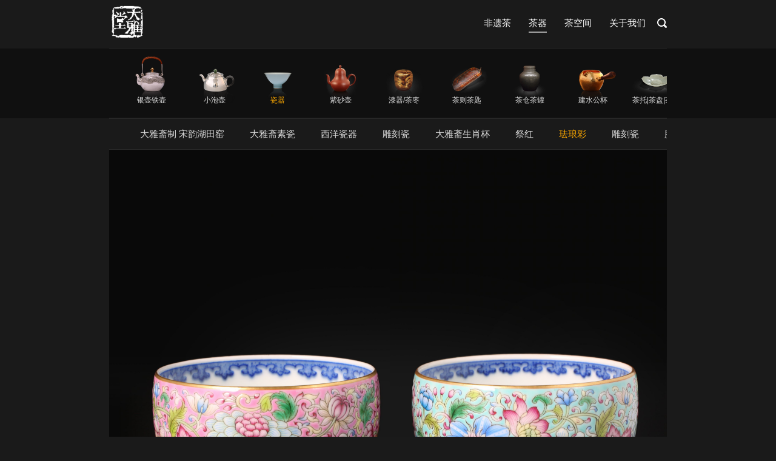

--- FILE ---
content_type: text/html; charset=UTF-8
request_url: https://dayamall.com/wares/chinaware/falangcai/falangcaihuahuibeilan/
body_size: 6360
content:
<!DOCTYPE html>
<html lang="zh-CN">
<head>
    <meta charset="UTF-8">
    <meta name="viewport" content="width=device-width, initial-scale=1">
    <link rel="profile" href="http://gmpg.org/xfn/11">

	<title>大雅斋珐琅彩内青花缠枝花卉杯 &#8211; 大雅堂非遗  大雅堂司茶雅物</title>
<link rel='stylesheet' id='wp-block-library-css'  href='https://dayamall.com/wp-includes/css/dist/block-library/style.min.css?ver=5.5.3' type='text/css' media='all' />
<link rel='stylesheet' id='wp-block-library-theme-css'  href='https://dayamall.com/wp-includes/css/dist/block-library/theme.min.css?ver=5.5.3' type='text/css' media='all' />
<link rel='stylesheet' id='awesome-style-css'  href='https://cdnjs.cloudflare.com/ajax/libs/font-awesome/4.7.0/css/font-awesome.min.css?ver=4.7.0' type='text/css' media='all' />
<link rel='stylesheet' id='daya-style-css'  href='https://dayamall.com/wp-content/themes/daya//style.css?ver=05.06.2218' type='text/css' media='all' />
<script type='text/javascript' src='https://cdnjs.cloudflare.com/ajax/libs/jquery/1.12.4/jquery.min.js?ver=1.11.3' id='jquery-js'></script>
	<script>
	var _hmt = _hmt || [];
	(function() {
	  var hm = document.createElement("script");
	  hm.src = "https://hm.baidu.com/hm.js?c4e2a66a521370d7f688239fa3614755";
	  var s = document.getElementsByTagName("script")[0];
	  s.parentNode.insertBefore(hm, s);
	})();
	</script>
</head>

<body class="page-template page-template-page_china page-template-page_china-php page page-id-22516 page-child parent-pageid-4553 css3-animations no-js no-touch responsive page-layout-default page-layout-black header-default sidebar no-topbar">
<div id="page" class="site">
    <!--a class="skip-link screen-reader-text" href="#content">Skip to content</a-->

	    <header id="masthead" class="site-header sticky mobile-menu" data-scale-logo="true" >

        <div class="daya-container">

            <div class="site-header-inner">

                <div class="site-branding">
                    <a href="/" class="logo"></a>
					                </div><!-- .site-branding -->

                <nav id="site-navigation" class="main-navigation">

					
						
						                            <a href="#menu" id="mobile-menu-button">
								                <span></span>
                <span></span>
                <span></span>
                <span></span>
                                                <span class="screen-reader-text">Menu</span>
                            </a>
						
													<div class="menu-topmenu-container"><ul id="primary-menu" class="menu"><li id="menu-item-1970" class="menu-item menu-item-type-post_type menu-item-object-page menu-item-1970"><a href="https://dayamall.com/tea/">非遗茶</a></li>
<li id="menu-item-10584" class="menu-item menu-item-type-post_type menu-item-object-page current-page-ancestor menu-item-10584"><a href="https://dayamall.com/wares/">茶器</a></li>
<li id="menu-item-7794" class="menu-item menu-item-type-post_type menu-item-object-page menu-item-7794"><a href="https://dayamall.com/stone/">茶空间</a></li>
<li id="menu-item-33313" class="menu-item menu-item-type-post_type menu-item-object-page menu-item-33313"><a href="https://dayamall.com/contact/">关于我们</a></li>
</ul></div>						
						        
						                            <button class="search-icon">
                                <label class="screen-reader-text">Open search bar</label>
								                <svg version="1.1" xmlns="http://www.w3.org/2000/svg" xmlns:xlink="http://www.w3.org/1999/xlink" width="16" height="16" viewBox="0 0 16 16">
                    <path d="M15.56 15.56c-0.587 0.587-1.538 0.587-2.125 0l-2.652-2.652c-1.090 0.699-2.379 1.116-3.771 1.116-3.872 0-7.012-3.139-7.012-7.012s3.14-7.012 7.012-7.012c3.873 0 7.012 3.139 7.012 7.012 0 1.391-0.417 2.68-1.116 3.771l2.652 2.652c0.587 0.587 0.587 1.538 0 2.125zM7.012 2.003c-2.766 0-5.009 2.242-5.009 5.009s2.243 5.009 5.009 5.009c2.766 0 5.009-2.242 5.009-5.009s-2.242-5.009-5.009-5.009z"></path>
                </svg>
                                            </button>
						
					
					
                </nav><!-- #site-navigation -->

				                    <div id="header-search">
                        <div class="daya-container">
                            <label for='s' class='screen-reader-text'>Search for:</label>
							<form method="get" class="search-form" action="https://dayamall.com">
	<label for='s' class='screen-reader-text'>Search for:</label>
	<input type="search" name="s" placeholder="Search" value="" />
	<button type="submit">
		<label class="screen-reader-text">Search</label>
		                <svg version="1.1" xmlns="http://www.w3.org/2000/svg" xmlns:xlink="http://www.w3.org/1999/xlink" width="16" height="16" viewBox="0 0 16 16">
                    <path d="M15.56 15.56c-0.587 0.587-1.538 0.587-2.125 0l-2.652-2.652c-1.090 0.699-2.379 1.116-3.771 1.116-3.872 0-7.012-3.139-7.012-7.012s3.14-7.012 7.012-7.012c3.873 0 7.012 3.139 7.012 7.012 0 1.391-0.417 2.68-1.116 3.771l2.652 2.652c0.587 0.587 0.587 1.538 0 2.125zM7.012 2.003c-2.766 0-5.009 2.242-5.009 5.009s2.243 5.009 5.009 5.009c2.766 0 5.009-2.242 5.009-5.009s-2.242-5.009-5.009-5.009z"></path>
                </svg>
                	</button>
</form>
                            <a id="close-search">
                                <span class="screen-reader-text">Close search bar</span>
								                <svg version="1.1" xmlns="http://www.w3.org/2000/svg" xmlns:xlink="http://www.w3.org/1999/xlink" width="24" height="24" viewBox="0 0 24 24">
                    <path d="M18.984 6.422l-5.578 5.578 5.578 5.578-1.406 1.406-5.578-5.578-5.578 5.578-1.406-1.406 5.578-5.578-5.578-5.578 1.406-1.406 5.578 5.578 5.578-5.578z"></path>
                </svg>
                                            </a>
                        </div>
                    </div><!-- #header-search -->
				
            </div><!-- .site-header-inner -->

        </div><!-- .daya-container -->

    </header><!-- #masthead -->

	
    <div id="content" class="site-content">

        <!--        <div class="daya-container">-->

		
    <section class="page-title-section">
        <div class="sub-menu">
            <div class="container">
                <div class="sub-list"><ul id="menu-subwares" class="menu"><li id="menu-item-10594" class="menu-item menu-item-type-post_type menu-item-object-page menu-item-10594"><a href="https://dayamall.com/wares/silverware/">银壶铁壶</a></li>
<li id="menu-item-14134" class="menu-item menu-item-type-post_type menu-item-object-page menu-item-14134"><a href="https://dayamall.com/wares/paochahu/">小泡壶</a></li>
<li id="menu-item-10598" class="menu-item menu-item-type-post_type menu-item-object-page current-page-ancestor menu-item-10598"><a href="https://dayamall.com/wares/chinaware/">瓷器</a></li>
<li id="menu-item-10597" class="menu-item menu-item-type-post_type menu-item-object-page menu-item-10597"><a href="https://dayamall.com/wares/props/">紫砂壶</a></li>
<li id="menu-item-10649" class="menu-item menu-item-type-post_type menu-item-object-page menu-item-10649"><a href="https://dayamall.com/wares/chazao/">漆器/茶枣</a></li>
<li id="menu-item-10621" class="menu-item menu-item-type-post_type menu-item-object-page menu-item-10621"><a href="https://dayamall.com/wares/chazhe/">茶则茶匙</a></li>
<li id="menu-item-10625" class="menu-item menu-item-type-post_type menu-item-object-page menu-item-10625"><a href="https://dayamall.com/wares/chahe/">茶仓茶罐</a></li>
<li id="menu-item-10626" class="menu-item menu-item-type-post_type menu-item-object-page menu-item-10626"><a href="https://dayamall.com/wares/gongbei/">建水公杯</a></li>
<li id="menu-item-10624" class="menu-item menu-item-type-post_type menu-item-object-page menu-item-10624"><a href="https://dayamall.com/wares/chatuo/">茶托|茶盘|茶席</a></li>
<li id="menu-item-11127" class="menu-item menu-item-type-post_type menu-item-object-page menu-item-11127"><a href="https://dayamall.com/wares/luzi/">茶炉|釜</a></li>
</ul></div>            </div>
        </div>
        <div class="sub-menu2">
            <div class="container">
                <div class="sub-list"><ul id="menu-china" class="menu"><li id="menu-item-1982" class="menu-item menu-item-type-post_type menu-item-object-page menu-item-1982"><a href="https://dayamall.com/wares/chinaware/hutian/hutian-kiln/">大雅斋制 宋韵湖田窑</a></li>
<li id="menu-item-1983" class="menu-item menu-item-type-post_type menu-item-object-page menu-item-1983"><a href="https://dayamall.com/wares/chinaware/teacup/">大雅斋素瓷</a></li>
<li id="menu-item-28611" class="menu-item menu-item-type-post_type menu-item-object-page menu-item-28611"><a href="https://dayamall.com/wares/chinaware/%e8%a5%bf%e6%b4%8b%e7%93%b7%e5%99%a8/">西洋瓷器</a></li>
<li id="menu-item-28612" class="menu-item menu-item-type-post_type menu-item-object-page menu-item-28612"><a href="https://dayamall.com/wares/chinaware/diaokeci/">雕刻瓷</a></li>
<li id="menu-item-4827" class="menu-item menu-item-type-post_type menu-item-object-page menu-item-4827"><a href="https://dayamall.com/wares/chinaware/shengxiaoqifuhesui/">大雅斋生肖杯</a></li>
<li id="menu-item-4753" class="menu-item menu-item-type-post_type menu-item-object-page menu-item-4753"><a href="https://dayamall.com/wares/chinaware/jihongjilan/">祭红</a></li>
<li id="menu-item-4752" class="menu-item menu-item-type-post_type menu-item-object-page current-page-ancestor menu-item-4752"><a href="https://dayamall.com/wares/chinaware/falangcai/">珐琅彩</a></li>
<li id="menu-item-4751" class="menu-item menu-item-type-post_type menu-item-object-page menu-item-4751"><a href="https://dayamall.com/wares/chinaware/diaokeci/">雕刻瓷</a></li>
<li id="menu-item-4750" class="menu-item menu-item-type-post_type menu-item-object-page menu-item-4750"><a href="https://dayamall.com/wares/chinaware/yanzihong/">胭脂红</a></li>
<li id="menu-item-4749" class="menu-item menu-item-type-post_type menu-item-object-page menu-item-4749"><a href="https://dayamall.com/wares/chinaware/qinghua/">青花</a></li>
<li id="menu-item-4748" class="menu-item menu-item-type-post_type menu-item-object-page menu-item-4748"><a href="https://dayamall.com/wares/chinaware/fencai/">粉彩</a></li>
<li id="menu-item-11210" class="menu-item menu-item-type-post_type menu-item-object-page menu-item-11210"><a href="https://dayamall.com/wares/chinaware/biyishuangfeidoucaibei/">大雅斋斗彩</a></li>
<li id="menu-item-4746" class="menu-item menu-item-type-post_type menu-item-object-page menu-item-4746"><a href="https://dayamall.com/wares/chinaware/xincai/">新彩</a></li>
<li id="menu-item-4826" class="menu-item menu-item-type-post_type menu-item-object-page menu-item-4826"><a href="https://dayamall.com/wares/chinaware/fanhong/">矾红</a></li>
<li id="menu-item-11245" class="menu-item menu-item-type-post_type menu-item-object-page menu-item-11245"><a href="https://dayamall.com/wares/chinaware/huaqi/">花器</a></li>
<li id="menu-item-18967" class="menu-item menu-item-type-post_type menu-item-object-page menu-item-18967"><a href="https://dayamall.com/wares/chinaware/facuixilie/">大雅斋法翠</a></li>
</ul></div>            </div>
        </div>
    </section>


    <section class="daya-container">
        <div id="primary" class="content-area">
            <main id="main" class="site-main">

				
<article id="post-22516" class="post-22516 page type-page status-publish has-post-thumbnail post">

	<div class="entry-content">
		
<figure class="wp-block-image size-large"><img loading="lazy" width="5681" height="5681" data-src="//dayamall.com/wp-content/uploads/2021/12/I52A6923.jpg" src="https://dayamall.com/wp-content/themes/daya//images/loading.gif" alt="" class="wp-image-23047"/><figcaption>高:5.5cm 口直径:7.5cm</figcaption></figure>



<h2 class="has-text-align-center">珐琅彩内青花缠枝花卉杯</h2>



<p class="has-text-align-center"></p>



<p>珐琅彩内青花缠枝花卉杯是景德镇釉上彩堆金工艺大师张剑老师等几位老师协作而成。</p>



<p>内青花：<br>内青花是瓷器装饰技法和珐琅彩搭配方式之一。</p>



<p>缠枝花卉纹：</p>



<p>外壁绘珐琅彩缠枝花卉纹，有缠枝牡丹、缠枝莲花、缠枝菊花。因首尾相连看不到尽头而被称作万寿之花，缠枝莲枝叶蔓卷，委婉多姿，很有动感，色彩搭配绚丽，外绘金彩弦纹。因其结构连绵不断，具“生生不息”之意，故缠枝纹又名“万寿藤”。<br>南朝青釉水注上已画有缠枝花卉，宋、元时期及以后的瓷器上大量使用。</p>



<p>珐琅彩：<br>除了绘制的繁琐精致，珐琅彩内青花缠枝花卉杯需要入窑五次烧制才能完成，每次都有风险。<br>清代珐琅彩原是专供帝后玩赏之器物。珐琅料是一种人工烧炼的特殊彩料，雍正六年（1728年）以前需依赖从欧洲进口，雍正六年以后，清宫造办处已能自炼20余种珐琅料是中国古代彩瓷工艺臻达顶峰时期的产物。</p>



<figure class="wp-block-video"><video controls poster="//dayamall.com/wp-content/uploads/2021/12/花卉粉1.jpg" src="//dayamall.com/wp-content/uploads/2022/04/ciqishipinyasuo30.mp4"></video></figure>



<h2 class="has-text-align-center"></h2>



<p></p>



<figure class="wp-block-image size-large"><img loading="lazy" width="5388" height="5388" data-src="//dayamall.com/wp-content/uploads/2021/12/I52A6922.jpg" src="https://dayamall.com/wp-content/themes/daya//images/loading.gif" alt="" class="wp-image-23046"/></figure>



<figure class="wp-block-video"><video controls poster="//dayamall.com/wp-content/uploads/2021/12/I52A6915.jpg" src="//dayamall.com/wp-content/uploads/2022/04/ciqishipinyasuo29.mp4"></video></figure>



<figure class="wp-block-image size-large"><img loading="lazy" width="3578" height="5010" data-src="//dayamall.com/wp-content/uploads/2021/12/I52A6916.jpg" src="https://dayamall.com/wp-content/themes/daya//images/loading.gif" alt="" class="wp-image-23052"/></figure>



<figure class="wp-block-image size-large"><img loading="lazy" width="3693" height="5170" data-src="//dayamall.com/wp-content/uploads/2021/12/I52A6917.jpg" src="https://dayamall.com/wp-content/themes/daya//images/loading.gif" alt="" class="wp-image-23048"/></figure>



<p></p>



<p></p>



<figure class="wp-block-image size-large"><img loading="lazy" width="3647" height="5106" data-src="//dayamall.com/wp-content/uploads/2021/12/I52A6918-1.jpg" src="https://dayamall.com/wp-content/themes/daya//images/loading.gif" alt="" class="wp-image-23050"/></figure>



<p></p>



<p></p>



<figure class="wp-block-image size-large"><img loading="lazy" width="3840" height="5376" data-src="//dayamall.com/wp-content/uploads/2021/12/花卉粉2.jpg" src="https://dayamall.com/wp-content/themes/daya//images/loading.gif" alt="" class="wp-image-22891"/></figure>



<p></p>



<p></p>



<figure class="wp-block-image size-large"><img loading="lazy" width="3764" height="5269" data-src="//dayamall.com/wp-content/uploads/2021/12/I52A6919.jpg" src="https://dayamall.com/wp-content/themes/daya//images/loading.gif" alt="" class="wp-image-23045"/></figure>



<p></p>


<section class="box-img" style="background: #efefef;">
<div class="auto-width"><img loading="lazy" class="wp-image-31221 size-full aligncenter" style="max-width: 500px; width: 100%;" data-src="https://dayamall.com/wp-content/uploads/2020/12/6411714550056_.pic_.jpg" src="https://dayamall.com/wp-content/themes/daya//images/loading.gif" alt="" width="1080" height="1100"></div>
</section>
<section class="box-img" style="background: #fff;">
<div class="auto-width"><img loading="lazy" width="1080" height="1106" class="aligncenter size-full wp-image-4152" style="max-width: 500px; width: 100%;" data-src="//dayamall.com/wp-content/uploads/2018/02/002.jpg" src="https://dayamall.com/wp-content/themes/daya//images/loading.gif" alt="关注大雅堂"></div>
</section>	</div><!-- .entry-content -->

</article><!-- #post-## -->

            </main><!-- #main -->
        </div><!-- #primary -->


		    </section><!-- #daya-container -->

<!--</div>--><!-- .daya-container -->
</div><!-- #content -->


<footer id="colophon" class="site-footer ">

    
            <div class="daya-container">
                    </div><!-- .daya-container -->
    

    <div class="daya-footer-mark">
        <div class="daya-container clear">
            <div class="dyt-tag"><span class="ico-item ico-phone"></span> 客服热线:13910026687</div>
            <div class="dyt-tag"><span class="ico-item ico-time"></span> 周一至周日 8:00～22:00</div>
        </div>
    </div>

    <div class="daya-footer-nav ">
        <div class="daya-container clear">
            <div class="footer-nav footer-nav1">
                                <br>
                <div class="footer-list">
                    <ul class="menu">
                        <li><a href="javascript:;">关注我们</a></li>
                        <li><a href="javascript:;" class="ico-social weixin">
                                <div class="wx-qrcode"></div>
                            </a>
                            <a href="http://weibo.com/dayatang2018" target="_blank" class="ico-social weibo"></a></li>
                    </ul>
                </div>
            </div>

            <div class="footer-nav footer-nav2">
                <div class="footer-list"><ul id="menu-footermenu02" class="menu"><li id="menu-item-134" class="menu-item menu-item-type-post_type menu-item-object-page menu-item-has-children menu-item-134"><a href="https://dayamall.com/tea/">非遗茶</a>
<ul class="sub-menu">
	<li id="menu-item-2153" class="menu-item menu-item-type-post_type menu-item-object-page menu-item-2153"><a href="https://dayamall.com/tea/wuyiyancha/">岩茶</a></li>
	<li id="menu-item-2152" class="menu-item menu-item-type-post_type menu-item-object-page menu-item-2152"><a href="https://dayamall.com/tea/puercha/">普洱</a></li>
	<li id="menu-item-2155" class="menu-item menu-item-type-post_type menu-item-object-page menu-item-2155"><a href="https://dayamall.com/tea/hongcha/">红茶</a></li>
	<li id="menu-item-8428" class="menu-item menu-item-type-post_type menu-item-object-page menu-item-8428"><a href="https://dayamall.com/tea/zhangcha/">藏茶</a></li>
	<li id="menu-item-2150" class="menu-item menu-item-type-post_type menu-item-object-page menu-item-2150"><a href="https://dayamall.com/tea/wulongcha/">乌龙茶</a></li>
	<li id="menu-item-2154" class="menu-item menu-item-type-post_type menu-item-object-page menu-item-2154"><a href="https://dayamall.com/tea/baicha/">白茶</a></li>
	<li id="menu-item-2151" class="menu-item menu-item-type-post_type menu-item-object-page menu-item-2151"><a href="https://dayamall.com/tea/lvcha/">绿茶</a></li>
</ul>
</li>
<li id="menu-item-135" class="menu-item menu-item-type-post_type menu-item-object-page current-page-ancestor menu-item-has-children menu-item-135"><a href="https://dayamall.com/wares/chinaware/">瓷器</a>
<ul class="sub-menu">
	<li id="menu-item-136" class="menu-item menu-item-type-post_type menu-item-object-page menu-item-136"><a href="https://dayamall.com/wares/chinaware/hutian/hutian-kiln/">大雅斋制 宋韵湖田窑</a></li>
	<li id="menu-item-137" class="menu-item menu-item-type-post_type menu-item-object-page menu-item-137"><a href="https://dayamall.com/wares/chinaware/teacup/">大雅斋素瓷</a></li>
</ul>
</li>
<li id="menu-item-138" class="menu-item menu-item-type-post_type menu-item-object-page menu-item-138"><a href="https://dayamall.com/wares/silverware/">银壶铁壶</a></li>
<li id="menu-item-7771" class="menu-item menu-item-type-post_type menu-item-object-page menu-item-7771"><a href="https://dayamall.com/wares/props/">紫砂壶</a></li>
<li id="menu-item-7793" class="menu-item menu-item-type-post_type menu-item-object-page menu-item-7793"><a href="https://dayamall.com/stone/">茶空间</a></li>
</ul></div>            </div>

            <div class="footer-nav footer-nav3">
                <div class="footer-list"><ul id="menu-footermenu03" class="menu"><li id="menu-item-106" class="menu-item menu-item-type-post_type menu-item-object-page menu-item-has-children menu-item-106"><a href="https://dayamall.com/inheritor/">传承人</a>
<ul class="sub-menu">
	<li id="menu-item-2220" class="menu-item menu-item-type-post_type menu-item-object-page menu-item-2220"><a href="https://dayamall.com/inheritor/zhichajiyi/">制茶技艺</a></li>
	<li id="menu-item-2219" class="menu-item menu-item-type-post_type menu-item-object-page menu-item-2219"><a href="https://dayamall.com/inheritor/yinqiduanzhi/">银器锻制</a></li>
	<li id="menu-item-2218" class="menu-item menu-item-type-post_type menu-item-object-page menu-item-2218"><a href="https://dayamall.com/inheritor/ciqijiyi/">瓷器技艺</a></li>
	<li id="menu-item-2217" class="menu-item menu-item-type-post_type menu-item-object-page menu-item-2217"><a href="https://dayamall.com/inheritor/xidiao/">锡雕</a></li>
	<li id="menu-item-2216" class="menu-item menu-item-type-post_type menu-item-object-page menu-item-2216"><a href="https://dayamall.com/inheritor/zhumudiao/">竹木雕</a></li>
	<li id="menu-item-2215" class="menu-item menu-item-type-post_type menu-item-object-page menu-item-2215"><a href="https://dayamall.com/inheritor/yandiao/">砚雕</a></li>
	<li id="menu-item-2214" class="menu-item menu-item-type-post_type menu-item-object-page menu-item-2214"><a href="https://dayamall.com/inheritor/zhimo/">制墨</a></li>
	<li id="menu-item-2213" class="menu-item menu-item-type-post_type menu-item-object-page menu-item-2213"><a href="https://dayamall.com/inheritor/huangjiagongjian/">皇家弓箭</a></li>
</ul>
</li>
</ul></div>            </div>

            <div class="footer-nav footer-nav4">
                <div class="footer-list"><ul id="menu-footermenu04" class="menu"><li id="menu-item-126" class="menu-item menu-item-type-post_type menu-item-object-page menu-item-has-children menu-item-126"><a href="https://dayamall.com/service/">服务与支持</a>
<ul class="sub-menu">
	<li id="menu-item-127" class="menu-item menu-item-type-post_type menu-item-object-page menu-item-127"><a href="https://dayamall.com/service/%e5%9c%a8%e7%ba%bf%e5%ae%a2%e6%9c%8d/">在线客服</a></li>
	<li id="menu-item-128" class="menu-item menu-item-type-post_type menu-item-object-page menu-item-128"><a href="https://dayamall.com/service/faq/">常见问题</a></li>
	<li id="menu-item-129" class="menu-item menu-item-type-post_type menu-item-object-page menu-item-129"><a href="https://dayamall.com/service/payment/">支付与配送</a></li>
	<li id="menu-item-130" class="menu-item menu-item-type-post_type menu-item-object-page menu-item-130"><a href="https://dayamall.com/service/store/">#18（无标题）</a></li>
</ul>
</li>
</ul></div>            </div>
        </div>
    </div>


    <div class="bottom-bar">
        <div class="daya-container">
                        <div class="site-info">
                Copyright &copy; 2025 大雅堂非遗  大雅堂司茶雅物 &nbsp;
            </div><!-- .site-info -->
            <br class="clear">
            <div class="beian clearfix">
                <a target="_blank" href="http://www.beian.miit.gov.cn/" style="margin-right: 15px;">京ICP备17069663号</a>
                <a target="_blank" href="http://www.beian.gov.cn/portal/registerSystemInfo?recordcode=11010502034792"><img src="https://ss0.bdstatic.com/5aV1bjqh_Q23odCf/static/superman/img/icon-police.png?v=md5"
                                                                                                                           style="vertical-align: text-bottom"/> 京公网安备 11010502034792号</a>
            </div>
        </div><!-- .daya-container -->
    </div><!-- .bottom-bar -->

    
</footer><!-- #colophon -->
</div><!-- #page -->

    <div id="scroll-to-top">
        <span class="screen-reader-text">Scroll to top</span>
                        <svg version="1.1" xmlns="http://www.w3.org/2000/svg" xmlns:xlink="http://www.w3.org/1999/xlink" width="28" height="28" viewBox="0 0 28 28">
                    <path d="M26.297 20.797l-2.594 2.578c-0.391 0.391-1.016 0.391-1.406 0l-8.297-8.297-8.297 8.297c-0.391 0.391-1.016 0.391-1.406 0l-2.594-2.578c-0.391-0.391-0.391-1.031 0-1.422l11.594-11.578c0.391-0.391 1.016-0.391 1.406 0l11.594 11.578c0.391 0.391 0.391 1.031 0 1.422z"></path>
                </svg>
                    </div>

<script type='text/javascript' src='https://dayamall.com/wp-content/themes/daya//js/masonry.pkgd.min.js?ver=05.06.2218' id='masonry-script-js'></script>
<script type='text/javascript' id='daya-script-js-extra'>
/* <![CDATA[ */
var daya_resp_menu_params = {"collapse":"768"};
/* ]]> */
</script>
<script type='text/javascript' src='https://dayamall.com/wp-content/themes/daya//js/daya.js?ver=05.06.2218' id='daya-script-js'></script>
<script type='text/javascript' src='https://dayamall.com/wp-includes/js/wp-embed.min.js?ver=5.5.3' id='wp-embed-js'></script>

</body>
</html><!-- WP Fastest Cache file was created in 0.11454582214355 seconds, on 05-11-25 8:02:28 --><!-- via php -->

--- FILE ---
content_type: text/css
request_url: https://dayamall.com/wp-content/themes/daya//style.css?ver=05.06.2218
body_size: 27456
content:
@charset "UTF-8";
/*!
Theme Name: Daya
Author: Ewen
Author URI: https://purothemes.com/
Theme URI: https://purothemes.com/themes/daya/
Description: Lead the way with Polestar. It's fast loading, responsive, lightweight and flexible design is perfectly suited for building dynamic pages with SiteOrigin's Page Builder and selling with WooCommerce. Ecommerce features include a menu mini-cart and product quick-view. Polestar features a sticky header, beautiful header search, scroll to top and just the right amount of Customizer theme settings. Page level settings let you adjust the theme layout on a page by page basis, perfect for landing pages. If you run a blog, Polestar is ready with awesome features including a full-width posts slider integrated with Jetpack Featured Content, an author box and related posts section. For assistance, check out our <a href="http://purothemes.com/documentation/">theme documentation</a> (http://purothemes.com/documentation/) or ask a question on our <a href="https://purothemes.com/support/">support forum</a> (https://purothemes.com/support/).
Version: dev
License: GNU General Public License v2 or later
License URI: http://www.gnu.org/licenses/gpl-2.0.html
Text Domain: daya
Tags: two-columns, right-sidebar, custom-background, custom-menu, custom-logo, featured-images, footer-widgets, sticky-post, threaded-comments, translation-ready, blog, e-commerce
*/
/*--------------------------------------------------------------
>>> IMPORTANT NOTICE:
----------------------------------------------------------------
Please don't edit this file; any changes made here will be lost
during the theme update process. If you need to make CSS 
modifications, use the Additional CSS section in the Customizer 
or a child theme.
--------------------------------------------------------------*/
/*--------------------------------------------------------------
>>> TABLE OF CONTENTS:
----------------------------------------------------------------
# - Normalize
# - Typography
	## - Headings
	## - Copy 
# - Elements
	## - Lists
	## - Tables
# - Forms
	## - Buttons
	## - Fields
# - Navigation
	## - Links
	## - Menus
	## - Breadcrumbs
	## - Scroll to Top
# - Accessibility
# - Alignments
# - Animations
# - Clearings
# - Jetpack
	## - Infinite Scroll
	## - Sharing
# - Widgets
	## - Calendar Widget
	## - Search Widget
	## - Tag Cloud Widget
# - Site
	## - Layout
	## - Header
	## - Posts and pages
		## - Posts
		## - Archives, Search Results & 404
		## - Search Form
		## - Related Posts
		## - Author Box
	## - Comments
	## - Footer
# - Media
	## - Captions
	## - Galleries
	## - FlexSlider
	## - Posts Slider	
--------------------------------------------------------------*/
/*--------------------------------------------------------------
# - Normalize
--------------------------------------------------------------*/
html {
  font-family: sans-serif;
  -webkit-text-size-adjust: 100%;
  -ms-text-size-adjust: 100%; }

body {
  margin: 0; }

article,
aside,
details,
figcaption,
figure,
footer,
header,
main,
menu,
nav,
section,
summary {
  display: block; }

audio,
canvas,
progress,
video {
  display: inline-block;
  vertical-align: baseline; }

audio:not([controls]) {
  display: none;
  height: 0; }

[hidden],
template {
  display: none; }

a {
  background-color: transparent; }

a:active,
a:hover {
  outline: 0; }

abbr[title] {
  border-bottom: 1px dotted; }

b,
strong {
  font-weight: 400;
  color: #000; }

dfn {
  font-style: italic; }

h1 {
  font-size: 2em;
  margin: 0.67em 0; }

mark {
  background: #ff0;
  color: #000; }

small {
  font-size: 80%; }

sub,
sup {
  font-size: 75%;
  line-height: 0;
  position: relative;
  vertical-align: baseline; }

sup {
  top: -0.5em; }

sub {
  bottom: -0.25em; }

img {
  border: 0; }

svg:not(:root) {
  overflow: hidden; }

figure {
  margin: 1em 40px; }

hr {
  box-sizing: content-box;
  height: 0; }

pre {
  overflow: auto; }

code,
kbd,
pre,
samp {
  font-family: monospace, monospace;
  font-size: 1em; }

button,
input,
optgroup,
select,
textarea {
  color: inherit;
  font: inherit;
  margin: 0; }

button {
  overflow: visible; }

button,
select {
  text-transform: none; }

button,
html input[type="button"],
input[type="reset"],
input[type="submit"] {
  -webkit-appearance: button;
  cursor: pointer; }

button[disabled],
html input[disabled] {
  cursor: default; }

button::-moz-focus-inner,
input::-moz-focus-inner {
  border: 0;
  padding: 0; }

input {
  line-height: normal; }

input[type="checkbox"],
input[type="radio"] {
  box-sizing: border-box;
  padding: 0; }

input[type="number"]::-webkit-inner-spin-button,
input[type="number"]::-webkit-outer-spin-button {
  height: auto; }

input[type="search"]::-webkit-search-cancel-button,
input[type="search"]::-webkit-search-decoration {
  -webkit-appearance: none; }

fieldset {
  border: 0;
  margin: 0;
  padding: 0; }

legend {
  border: 0;
  padding: 0; }

textarea {
  overflow: auto; }

optgroup {
  font-weight: bold; }

table {
  border-collapse: collapse;
  border-spacing: 0; }

td,
th {
  padding: 0; }

/*video默认全屏按钮*/
video::-webkit-media-controls-fullscreen-button {
  display: none !important; }

/*video默认aduio音量按钮*/
/*video默认setting按钮*/
video::-internal-media-controls-overflow-button {
  display: none !important; }

/*腾讯云点播禁用firefox全屏、设置按钮*/
.trump-button[sub-component="fullscreen_btn"], .trump-button[now="fullscreen"] {
  display: none !important; }

.trump-button[sub-component="setting"] {
  display: none !important; }

/*禁用video的controls（要慎重！不要轻易隐藏掉，会导致点击视频不能播放）*/
/*--------------------------------------------------------------
# - Typography
--------------------------------------------------------------*/
body,
button,
input,
select,
optgroup,
textarea {
  color: #333;
  font-size: 15px;
  font-weight: 300;
  font-family: -apple-system, Helvetica, "Microsoft YaHei", "ST Heiti", SimHei, "PingFang SC", "STHeitiSC-Light", "Hiragino Sans GB", "Source Han Sans CN", "Source Han Sans SC", "Wenquanyi Micro Hei", "WenQuanYi Zen Hei", "Wenquanyi Micro Hei", "WenQuanYi Zen Hei", sans-serif;
  -webkit-font-smoothing: subpixel-antialiased;
  -moz-osx-font-smoothing: auto;
  line-height: 1.6; }

h1,
h2,
h3,
h4,
h5,
h6 {
  clear: both;
  color: #2d2d2d;
  font-family: -apple-system, Helvetica, "Microsoft YaHei", "ST Heiti", SimHei, "PingFang SC", "STHeitiSC-Light", "Hiragino Sans GB", "Source Han Sans CN", "Source Han Sans SC", "Wenquanyi Micro Hei", "WenQuanYi Zen Hei", "Wenquanyi Micro Hei", "WenQuanYi Zen Hei", sans-serif;
  -webkit-font-smoothing: subpixel-antialiased;
  -moz-osx-font-smoothing: auto;
  font-weight: 300; }

h1 {
  font-size: 29px; }

h2 {
  font-size: 26px; }

h3 {
  font-size: 23px; }

h4 {
  font-size: 20px; }

h5 {
  font-size: 18px; }

h6 {
  font-size: 16px; }

.underline, .widget-area .widget ul.menu > li > a,
.site-footer .widget ul.menu > li > a, .archive:not(.woocommerce) .page-title, .yarpp-related .related-posts,
.related-posts-section .related-posts, .comments-title,
.comment-reply-title {
  border-bottom: 2px solid #ddd;
  display: inline-block;
  margin: 0 0 20px;
  padding-bottom: 3px;
  text-transform: uppercase; }

dfn,
cite,
em,
i {
  font-style: italic; }

blockquote {
  font-style: italic;
  margin: 0 0 26px;
  background: url(images/open-quote.png) no-repeat left top;
  padding-left: 45px;
  font-size: 1.17em;
  color: #aaaaaa; }
  blockquote p {
    margin-bottom: 0; }
  blockquote cite {
    color: #333;
    display: block;
    font-weight: bold;
    font-weight: 600;
    font-size: 16px;
    margin-top: 15px; }

address {
  margin: 0 0 26px; }

pre {
  background: #eee;
  font: 14px "Courier 10 Pitch", Courier, monospace;
  line-height: 1.5;
  margin-bottom: 26px;
  max-width: 100%;
  overflow: auto;
  padding: 25px; }

code,
kbd,
tt,
var {
  font: 14px Monaco, Consolas, "Andale Mono", "DejaVu Sans Mono", monospace; }

abbr,
acronym {
  border-bottom: 1px dotted #333;
  cursor: help; }

abbr[title] {
  border-bottom: none; }

mark,
ins {
  background: #fff9c0;
  text-decoration: none; }

big {
  font-size: 125%; }

/*--------------------------------------------------------------
# - Elements
--------------------------------------------------------------*/
html {
  box-sizing: border-box; }

*,
*:before,
*:after {
  box-sizing: inherit; }

body {
  background: #efefef; }

hr {
  background-color: #ddd;
  border: 0;
  height: 1px;
  margin-bottom: 26px; }

img {
  height: auto;
  max-width: 100%; }

figure {
  margin: 15px 0; }

/*--------------------------------------------------------------
## - Links
--------------------------------------------------------------*/
a {
  color: #000;
  text-decoration: none;
  transition: .3s; }
  a:visited {
    color: #000; }
  a:hover, a:focus, a:active {
    color: #333; }
  a:focus {
    outline: thin dotted; }
  a:hover, a:active {
    outline: 0; }

ul,
ol {
  margin: 0 0 26px 25px;
  padding: 0; }

ul {
  list-style: disc; }

ol {
  list-style: decimal; }

li > ul,
li > ol {
  margin-top: 0;
  margin-bottom: 0; }

dl {
  margin: 0 0 26px; }
  dl dt {
    font-weight: bold;
    font-weight: 600; }
  dl dd {
    margin: 0 0 0 25px; }

table {
  border: 1px solid #ddd;
  margin: 0 0 26px;
  width: 100%; }
  table a {
    text-decoration: none; }
  table thead th {
    padding: 16px;
    text-transform: uppercase; }
  table th {
    color: #2d2d2d;
    font-weight: 600; }
  table th,
  table td {
    border: 1px solid #ddd;
    padding: 8px 16px; }
    @media (max-width: 768px) {
      table th,
      table td {
        padding: 2%; } }

table.list {
  border: none;
  width: 70%;
  font-size: 13px; }
  table.list th,
  table.list td {
    border: none;
    padding: 4px 2px;
    border-bottom: 1px solid #2d2d2d; }
  @media (max-width: 768px) {
    table.list {
      margin: 26px auto; } }

/*
Pure v0.6.0
Copyright 2014 Yahoo! Inc. All rights reserved.
Licensed under the BSD License.
https://github.com/yahoo/pure/blob/master/LICENSE.md
*/
/*csslint regex-selectors:false, known-properties:false, duplicate-properties:false*/
.pure-g, .pure-g-c {
  text-rendering: optimizespeed;
  display: -webkit-flex;
  -webkit-flex-flow: row wrap;
  /* IE10 uses display: flexbox */
  display: -ms-flexbox;
  -ms-flex-flow: row wrap;
  /* Prevents distributing space between rows */
  -ms-align-content: flex-start;
  -webkit-align-content: flex-start;
  align-content: flex-start;
  font-size: 0; }

.pure-u {
  display: inline-block;
  *display: inline;
  /* IE < 8: fake inline-block */
  zoom: 1;
  letter-spacing: normal;
  word-spacing: normal;
  vertical-align: top;
  text-rendering: auto; }

.pure-g > div, .pure-g-c > div {
  zoom: 1;
  letter-spacing: normal;
  font-size: 15px; }

.pure-g-c {
  margin-left: -7px;
  margin-right: -7px; }

.pure-g-c > div {
  padding-left: 7px;
  padding-right: 7px; }

.pure-u-1,
.pure-u-1-1,
.pure-u-1-2,
.pure-u-1-3,
.pure-u-2-3,
.pure-u-1-4,
.pure-u-3-4,
.pure-u-1-5,
.pure-u-2-5,
.pure-u-3-5,
.pure-u-4-5,
.pure-u-5-5,
.pure-u-1-6,
.pure-u-5-6,
.pure-u-1-8,
.pure-u-3-8,
.pure-u-5-8,
.pure-u-7-8,
.pure-u-1-12,
.pure-u-5-12,
.pure-u-7-12,
.pure-u-11-12 {
  display: inline-block;
  *display: inline;
  zoom: 1;
  letter-spacing: normal;
  word-spacing: normal;
  vertical-align: top;
  text-rendering: auto; }

.pure-u-1-12 {
  width: 8.3333%;
  *width: 8.3023%; }

.pure-u-1-8 {
  width: 12.5000%;
  *width: 12.4690%; }

.pure-u-1-6 {
  width: 16.6667%;
  *width: 16.6357%; }

.pure-u-1-5 {
  width: 20%;
  *width: 19.9690%; }

.pure-u-1-4 {
  width: 25%;
  *width: 24.9690%; }

.pure-u-1-3 {
  width: 33.3333%;
  *width: 33.3023%; }

.pure-u-3-8 {
  width: 37.5000%;
  *width: 37.4690%; }

.pure-u-2-5 {
  width: 40%;
  *width: 39.9690%; }

.pure-u-5-12 {
  width: 41.6667%;
  *width: 41.6357%; }

.pure-u-1-2 {
  width: 50%;
  *width: 49.9690%; }

.pure-u-7-12 {
  width: 58.3333%;
  *width: 58.3023%; }

.pure-u-3-5 {
  width: 60%;
  *width: 59.9690%; }

.pure-u-5-8 {
  width: 62.5000%;
  *width: 62.4690%; }

.pure-u-2-3 {
  width: 66.6667%;
  *width: 66.6357%; }

.pure-u-3-4 {
  width: 75%;
  *width: 74.9690%; }

.pure-u-4-5 {
  width: 80%;
  *width: 79.9690%; }

.pure-u-5-6 {
  width: 83.3333%;
  *width: 83.3023%; }

.pure-u-7-8 {
  width: 87.5000%;
  *width: 87.4690%; }

.pure-u-11-12 {
  width: 91.6667%;
  *width: 91.6357%; }

.pure-u-1 {
  width: 100%; }

@media screen and (max-width: 1440px) {
  .pure-u-xl-1,
  .pure-u-xl-1-1,
  .pure-u-xl-1-2,
  .pure-u-xl-1-3,
  .pure-u-xl-2-3,
  .pure-u-xl-1-4,
  .pure-u-xl-3-4,
  .pure-u-xl-1-5,
  .pure-u-xl-2-5,
  .pure-u-xl-3-5,
  .pure-u-xl-4-5,
  .pure-u-xl-5-5,
  .pure-u-xl-1-6,
  .pure-u-xl-5-6,
  .pure-u-xl-1-8,
  .pure-u-xl-3-8,
  .pure-u-xl-5-8,
  .pure-u-xl-7-8,
  .pure-u-xl-1-12,
  .pure-u-xl-5-12,
  .pure-u-xl-7-12,
  .pure-u-xl-11-12 {
    display: inline-block;
    *display: inline;
    zoom: 1;
    letter-spacing: normal;
    word-spacing: normal;
    vertical-align: top;
    text-rendering: auto; }
  .pure-u-xl-1-12 {
    width: 8.3333%;
    *width: 8.3023%; }
  .pure-u-xl-1-8 {
    width: 12.5000%;
    *width: 12.4690%; }
  .pure-u-xl-1-6 {
    width: 16.6667%;
    *width: 16.6357%; }
  .pure-u-xl-1-5 {
    width: 20%;
    *width: 19.9690%; }
  .pure-u-xl-1-4 {
    width: 25%;
    *width: 24.9690%; }
  .pure-u-xl-1-3 {
    width: 33.3333%;
    *width: 33.3023%; }
  .pure-u-xl-3-8 {
    width: 37.5000%;
    *width: 37.4690%; }
  .pure-u-xl-2-5 {
    width: 40%;
    *width: 39.9690%; }
  .pure-u-xl-5-12 {
    width: 41.6667%;
    *width: 41.6357%; }
  .pure-u-xl-1-2 {
    width: 50%;
    *width: 49.9690%; }
  .pure-u-xl-7-12 {
    width: 58.3333%;
    *width: 58.3023%; }
  .pure-u-xl-3-5 {
    width: 60%;
    *width: 59.9690%; }
  .pure-u-xl-5-8 {
    width: 62.5000%;
    *width: 62.4690%; }
  .pure-u-xl-2-3 {
    width: 66.6667%;
    *width: 66.6357%; }
  .pure-u-xl-3-4 {
    width: 75%;
    *width: 74.9690%; }
  .pure-u-xl-4-5 {
    width: 80%;
    *width: 79.9690%; }
  .pure-u-xl-5-6 {
    width: 83.3333%;
    *width: 83.3023%; }
  .pure-u-xl-7-8 {
    width: 87.5000%;
    *width: 87.4690%; }
  .pure-u-xl-11-12 {
    width: 91.6667%;
    *width: 91.6357%; }
  .pure-u-xl-1,
  .pure-u-xl-1-1,
  .pure-u-xl-5-5 {
    width: 100%; } }

@media screen and (max-width: 1024px) {
  .pure-u-lg-1,
  .pure-u-lg-1-1,
  .pure-u-lg-1-2,
  .pure-u-lg-1-3,
  .pure-u-lg-2-3,
  .pure-u-lg-1-4,
  .pure-u-lg-3-4,
  .pure-u-lg-1-5,
  .pure-u-lg-2-5,
  .pure-u-lg-3-5,
  .pure-u-lg-4-5,
  .pure-u-lg-5-5,
  .pure-u-lg-1-6,
  .pure-u-lg-5-6,
  .pure-u-lg-1-8,
  .pure-u-lg-3-8,
  .pure-u-lg-5-8,
  .pure-u-lg-7-8,
  .pure-u-lg-1-12,
  .pure-u-lg-5-12,
  .pure-u-lg-7-12,
  .pure-u-lg-11-12 {
    display: inline-block;
    *display: inline;
    zoom: 1;
    letter-spacing: normal;
    word-spacing: normal;
    vertical-align: top;
    text-rendering: auto; }
  .pure-u-lg-1-12 {
    width: 8.3333%;
    *width: 8.3023%; }
  .pure-u-lg-1-8 {
    width: 12.5000%;
    *width: 12.4690%; }
  .pure-u-lg-1-6 {
    width: 16.6667%;
    *width: 16.6357%; }
  .pure-u-lg-1-5 {
    width: 20%;
    *width: 19.9690%; }
  .pure-u-lg-1-4 {
    width: 25%;
    *width: 24.9690%; }
  .pure-u-lg-1-3 {
    width: 33.3333%;
    *width: 33.3023%; }
  .pure-u-lg-3-8 {
    width: 37.5000%;
    *width: 37.4690%; }
  .pure-u-lg-2-5 {
    width: 40%;
    *width: 39.9690%; }
  .pure-u-lg-5-12 {
    width: 41.6667%;
    *width: 41.6357%; }
  .pure-u-lg-1-2 {
    width: 50%;
    *width: 49.9690%; }
  .pure-u-lg-7-12 {
    width: 58.3333%;
    *width: 58.3023%; }
  .pure-u-lg-3-5 {
    width: 60%;
    *width: 59.9690%; }
  .pure-u-lg-5-8 {
    width: 62.5000%;
    *width: 62.4690%; }
  .pure-u-lg-2-3 {
    width: 66.6667%;
    *width: 66.6357%; }
  .pure-u-lg-3-4 {
    width: 75%;
    *width: 74.9690%; }
  .pure-u-lg-4-5 {
    width: 80%;
    *width: 79.9690%; }
  .pure-u-lg-5-6 {
    width: 83.3333%;
    *width: 83.3023%; }
  .pure-u-lg-7-8 {
    width: 87.5000%;
    *width: 87.4690%; }
  .pure-u-lg-11-12 {
    width: 91.6667%;
    *width: 91.6357%; }
  .pure-u-lg-1,
  .pure-u-lg-1-1,
  .pure-u-lg-5-5 {
    width: 100%; } }

@media screen and (max-width: 768px) {
  .pure-u-md-1,
  .pure-u-md-1-1,
  .pure-u-md-1-2,
  .pure-u-md-1-3,
  .pure-u-md-2-3,
  .pure-u-md-1-4,
  .pure-u-md-3-4,
  .pure-u-md-1-5,
  .pure-u-md-2-5,
  .pure-u-md-3-5,
  .pure-u-md-4-5,
  .pure-u-md-5-5,
  .pure-u-md-1-6,
  .pure-u-md-5-6,
  .pure-u-md-1-8,
  .pure-u-md-3-8,
  .pure-u-md-5-8,
  .pure-u-md-7-8,
  .pure-u-md-1-12,
  .pure-u-md-5-12,
  .pure-u-md-7-12,
  .pure-u-md-11-12 {
    display: inline-block;
    *display: inline;
    zoom: 1;
    letter-spacing: normal;
    word-spacing: normal;
    vertical-align: top;
    text-rendering: auto; }
  .pure-u-md-1-12 {
    width: 8.3333%;
    *width: 8.3023%; }
  .pure-u-md-1-8 {
    width: 12.5000%;
    *width: 12.4690%; }
  .pure-u-md-1-6 {
    width: 16.6667%;
    *width: 16.6357%; }
  .pure-u-md-1-5 {
    width: 20%;
    *width: 19.9690%; }
  .pure-u-md-1-4 {
    width: 25%;
    *width: 24.9690%; }
  .pure-u-md-1-3 {
    width: 33.3333%;
    *width: 33.3023%; }
  .pure-u-md-3-8 {
    width: 37.5000%;
    *width: 37.4690%; }
  .pure-u-md-2-5 {
    width: 40%;
    *width: 39.9690%; }
  .pure-u-md-5-12 {
    width: 41.6667%;
    *width: 41.6357%; }
  .pure-u-md-1-2 {
    width: 50%;
    *width: 49.9690%; }
  .pure-u-md-7-12 {
    width: 58.3333%;
    *width: 58.3023%; }
  .pure-u-md-3-5 {
    width: 60%;
    *width: 59.9690%; }
  .pure-u-md-5-8 {
    width: 62.5000%;
    *width: 62.4690%; }
  .pure-u-md-2-3 {
    width: 66.6667%;
    *width: 66.6357%; }
  .pure-u-md-3-4 {
    width: 75%;
    *width: 74.9690%; }
  .pure-u-md-4-5 {
    width: 80%;
    *width: 79.9690%; }
  .pure-u-md-5-6 {
    width: 83.3333%;
    *width: 83.3023%; }
  .pure-u-md-7-8 {
    width: 87.5000%;
    *width: 87.4690%; }
  .pure-u-md-11-12 {
    width: 91.6667%;
    *width: 91.6357%; }
  .pure-u-md-1,
  .pure-u-md-1-1,
  .pure-u-md-5-5 {
    width: 100%; } }

/*!
Pure v0.6.0
Copyright 2014 Yahoo! Inc. All rights reserved.
Licensed under the BSD License.
https://github.com/yahoo/pure/blob/master/LICENSE.md
*/
@media screen and (max-width: 568px) {
  .pure-u-sm-1,
  .pure-u-sm-1-1,
  .pure-u-sm-1-2,
  .pure-u-sm-1-3,
  .pure-u-sm-2-3,
  .pure-u-sm-1-4,
  .pure-u-sm-3-4,
  .pure-u-sm-1-5,
  .pure-u-sm-2-5,
  .pure-u-sm-3-5,
  .pure-u-sm-4-5,
  .pure-u-sm-5-5,
  .pure-u-sm-1-6,
  .pure-u-sm-5-6,
  .pure-u-sm-1-8,
  .pure-u-sm-3-8,
  .pure-u-sm-5-8,
  .pure-u-sm-7-8,
  .pure-u-sm-1-12,
  .pure-u-sm-5-12,
  .pure-u-sm-7-12,
  .pure-u-sm-11-12 {
    display: inline-block;
    *display: inline;
    zoom: 1;
    letter-spacing: normal;
    word-spacing: normal;
    vertical-align: top;
    text-rendering: auto; }
  .pure-u-sm-1-12 {
    width: 8.3333%;
    *width: 8.3023%; }
  .pure-u-sm-1-8 {
    width: 12.5000%;
    *width: 12.4690%; }
  .pure-u-sm-1-6 {
    width: 16.6667%;
    *width: 16.6357%; }
  .pure-u-sm-1-5 {
    width: 20%;
    *width: 19.9690%; }
  .pure-u-sm-1-4 {
    width: 25%;
    *width: 24.9690%; }
  .pure-u-sm-1-3 {
    width: 33.3333%;
    *width: 33.3023%; }
  .pure-u-sm-3-8 {
    width: 37.5000%;
    *width: 37.4690%; }
  .pure-u-sm-2-5 {
    width: 40%;
    *width: 39.9690%; }
  .pure-u-sm-5-12 {
    width: 41.6667%;
    *width: 41.6357%; }
  .pure-u-sm-1-2 {
    width: 50%;
    *width: 49.9690%; }
  .pure-u-sm-7-12 {
    width: 58.3333%;
    *width: 58.3023%; }
  .pure-u-sm-3-5 {
    width: 60%;
    *width: 59.9690%; }
  .pure-u-sm-5-8 {
    width: 62.5000%;
    *width: 62.4690%; }
  .pure-u-sm-2-3 {
    width: 66.6667%;
    *width: 66.6357%; }
  .pure-u-sm-3-4 {
    width: 75%;
    *width: 74.9690%; }
  .pure-u-sm-4-5 {
    width: 80%;
    *width: 79.9690%; }
  .pure-u-sm-5-6 {
    width: 83.3333%;
    *width: 83.3023%; }
  .pure-u-sm-7-8 {
    width: 87.5000%;
    *width: 87.4690%; }
  .pure-u-sm-11-12 {
    width: 91.6667%;
    *width: 91.6357%; }
  .pure-u-sm-1,
  .pure-u-sm-1-1,
  .pure-u-sm-5-5 {
    width: 100%; } }

/*!
 * animate.css -http://daneden.me/animate
 * Version - 3.5.2
 * Licensed under the MIT license - http://opensource.org/licenses/MIT
 *
 * Copyright (c) 2017 Daniel Eden
 */
.animated {
  animation-duration: 1s;
  animation-fill-mode: both; }

.animated.fast {
  animation-duration: 0.5s; }

.animated.slow {
  animation-duration: 2s; }

.animated.delay01 {
  animation-delay: 0.1s; }

.animated.delay02 {
  animation-delay: 0.2s; }

.animated.delay03 {
  animation-delay: 0.3s; }

.animated.delay05 {
  animation-delay: 0.5s; }

.animated.delay08 {
  animation-delay: 0.8s; }

.animated.delay10 {
  animation-delay: 1s; }

.animated.delay15 {
  animation-delay: 1.5s; }

.animated.infinite {
  animation-iteration-count: infinite; }

.animated.ease {
  animation-timing-function: ease-out; }

@keyframes flash {
  from, 50%, to {
    opacity: 1; }
  25%, 75% {
    opacity: 0; } }

.flash {
  animation-name: flash; }

@keyframes fadeIn {
  from {
    opacity: 0; }
  to {
    opacity: 1; } }

.fadeIn {
  animation-name: fadeIn; }

@keyframes fadeInDown {
  from {
    opacity: 0;
    transform: translate3d(0, -100%, 0); }
  to {
    opacity: 1;
    transform: none; } }

.fadeInDown {
  animation-name: fadeInDown; }

@keyframes fadeInLeft {
  from {
    opacity: 0;
    transform: translate3d(-100%, 0, 0); }
  to {
    opacity: 1;
    transform: none; } }

.fadeInLeft {
  animation-name: fadeInLeft; }

@keyframes fadeInRight {
  from {
    opacity: 0;
    transform: translate3d(100%, 0, 0); }
  to {
    opacity: 1;
    transform: none; } }

.fadeInRight {
  animation-name: fadeInRight; }

@keyframes fadeInUp {
  from {
    opacity: 0;
    transform: translate3d(0, 60px, 0); }
  to {
    opacity: 1;
    transform: none; } }

.fadeInUp {
  animation-name: fadeInUp; }

@keyframes fadeOut {
  from {
    opacity: 1; }
  to {
    opacity: 0; } }

.fadeOut {
  animation-name: fadeOut; }

@keyframes fadeOutDown {
  from {
    opacity: 1; }
  to {
    opacity: 0;
    transform: translate3d(0, 100%, 0); } }

.fadeOutDown {
  animation-name: fadeOutDown; }

@keyframes fadeOutLeft {
  from {
    opacity: 1; }
  to {
    opacity: 0;
    transform: translate3d(-100%, 0, 0); } }

.fadeOutLeft {
  animation-name: fadeOutLeft; }

@keyframes fadeOutRight {
  from {
    opacity: 1; }
  to {
    opacity: 0;
    transform: translate3d(100%, 0, 0); } }

.fadeOutRight {
  animation-name: fadeOutRight; }

@keyframes fadeOutUp {
  from {
    opacity: 1; }
  to {
    opacity: 0;
    transform: translate3d(0, -100%, 0); } }

.fadeOutUp {
  animation-name: fadeOutUp; }

@keyframes zoomIn {
  from {
    opacity: 0;
    transform: scale3d(0.3, 0.3, 0.3); }
  50% {
    opacity: 1; } }

.zoomIn {
  animation-name: zoomIn; }

@keyframes slideInDown {
  from {
    transform: translate3d(0, -100%, 0);
    visibility: visible; }
  to {
    transform: translate3d(0, 0, 0); } }

.slideInDown {
  animation-name: slideInDown; }

@keyframes slideInLeft {
  from {
    transform: translate3d(-100%, 0, 0);
    visibility: visible; }
  to {
    transform: translate3d(0, 0, 0); } }

.slideInLeft {
  animation-name: slideInLeft; }

@keyframes slideInRight {
  from {
    transform: translate3d(100%, 0, 0);
    visibility: visible; }
  to {
    transform: translate3d(0, 0, 0); } }

.slideInRight {
  animation-name: slideInRight; }

@keyframes slideInUp {
  from {
    transform: translate3d(0, 100%, 0);
    visibility: visible; }
  to {
    transform: translate3d(0, 0, 0); } }

.slideInUp {
  animation-name: slideInUp; }

@keyframes slideOutDown {
  from {
    transform: translate3d(0, 0, 0); }
  to {
    visibility: hidden;
    transform: translate3d(0, 100%, 0); } }

.slideOutDown {
  animation-name: slideOutDown; }

@keyframes slideOutLeft {
  from {
    transform: translate3d(0, 0, 0); }
  to {
    visibility: hidden;
    transform: translate3d(-100%, 0, 0); } }

.slideOutLeft {
  animation-name: slideOutLeft; }

@keyframes slideOutRight {
  from {
    transform: translate3d(0, 0, 0); }
  to {
    visibility: hidden;
    transform: translate3d(100%, 0, 0); } }

.slideOutRight {
  animation-name: slideOutRight; }

@keyframes slideOutUp {
  from {
    transform: translate3d(0, 0, 0); }
  to {
    visibility: hidden;
    transform: translate3d(0, -100%, 0); } }

.slideOutUp {
  animation-name: slideOutUp; }

@keyframes fadeInSlide {
  from {
    /*opacity: 0;*/
    transform: translate3d(100%, 0, 0); }
  to {
    opacity: 1;
    transform: none; } }

.fadeInSlide {
  animation-name: fadeInSlide; }

@keyframes fadeOutSlide {
  from {
    opacity: 1; }
  to {
    /*opacity: 0;*/
    transform: translate3d(-100%, 0, 0); } }

.fadeOutSlide {
  animation-name: fadeOutSlide; }

@keyframes fadeInImg {
  from {
    opacity: 0;
    transform: translate3d(0, 24px, 0); }
  to {
    opacity: 1;
    transform: none; } }

.fadeInImg {
  animation: fadeInImg 0.8s both ease-out; }

/*--------------------------------------------------------------
# - Forms
--------------------------------------------------------------*/
.button, .pagination .page-numbers, .page-links span,
button,
.added_to_cart,
input[type="button"],
input[type="reset"],
input[type="submit"] {
  background: #000;
  border: 0;
  border-radius: 2px;
  color: #fff;
  display: inline-block;
  font-size: .95em;
  letter-spacing: .5px;
  line-height: normal;
  padding: 11px 25px;
  text-transform: uppercase;
  transition: .3s; }
  .button:hover, .pagination .page-numbers:hover, .page-links span:hover,
  button:hover,
  .added_to_cart:hover,
  input[type="button"]:hover,
  input[type="reset"]:hover,
  input[type="submit"]:hover {
    background-color: #66a800;
    color: #fff; }
  .button:visited, .pagination .page-numbers:visited, .page-links span:visited,
  button:visited,
  .added_to_cart:visited,
  input[type="button"]:visited,
  input[type="reset"]:visited,
  input[type="submit"]:visited {
    color: #fff; }
  .button:active, .pagination .page-numbers:active, .page-links span:active, .button:focus, .pagination .page-numbers:focus, .page-links span:focus,
  button:active,
  button:focus,
  .added_to_cart:active,
  .added_to_cart:focus,
  input[type="button"]:active,
  input[type="button"]:focus,
  input[type="reset"]:active,
  input[type="reset"]:focus,
  input[type="submit"]:active,
  input[type="submit"]:focus {
    color: #fff;
    outline: none; }
  .button[disabled], .pagination .page-numbers[disabled], .page-links span[disabled],
  button[disabled],
  .added_to_cart[disabled],
  input[type="button"][disabled],
  input[type="reset"][disabled],
  input[type="submit"][disabled] {
    opacity: 0.6; }
    .button[disabled]:hover, .pagination .page-numbers[disabled]:hover, .page-links span[disabled]:hover,
    button[disabled]:hover,
    .added_to_cart[disabled]:hover,
    input[type="button"][disabled]:hover,
    input[type="reset"][disabled]:hover,
    input[type="submit"][disabled]:hover {
      box-shadow: none; }

input[type="text"],
input[type="email"],
input[type="url"],
input[type="password"],
input[type="search"],
input[type="number"],
input[type="tel"],
input[type="range"],
input[type="date"],
input[type="month"],
input[type="week"],
input[type="time"],
input[type="datetime"],
input[type="datetime-local"],
input[type="color"],
textarea {
  border: 1px solid #ddd;
  border-radius: 2px;
  box-sizing: border-box;
  font-weight: normal;
  line-height: normal;
  outline: none;
  padding: 9px 13px 10px;
  transition: .3s;
  max-width: 100%;
  -webkit-appearance: none; }
  input[type="text"]:focus,
  input[type="email"]:focus,
  input[type="url"]:focus,
  input[type="password"]:focus,
  input[type="search"]:focus,
  input[type="number"]:focus,
  input[type="tel"]:focus,
  input[type="range"]:focus,
  input[type="date"]:focus,
  input[type="month"]:focus,
  input[type="week"]:focus,
  input[type="time"]:focus,
  input[type="datetime"]:focus,
  input[type="datetime-local"]:focus,
  input[type="color"]:focus,
  textarea:focus {
    border-color: #cbcbcb; }

input[type="checkbox"] {
  margin-right: 2px; }

select {
  border: 1px solid #ddd;
  max-width: 100%; }

textarea {
  width: 100%; }

label {
  color: #2d2d2d;
  font-size: .9em;
  font-weight: 600; }

fieldset legend {
  color: #2d2d2d;
  font-family: -apple-system, Helvetica, "Microsoft YaHei", "ST Heiti", SimHei, "PingFang SC", "STHeitiSC-Light", "Hiragino Sans GB", "Source Han Sans CN", "Source Han Sans SC", "Wenquanyi Micro Hei", "WenQuanYi Zen Hei", "Wenquanyi Micro Hei", "WenQuanYi Zen Hei", sans-serif;
  font-size: 18px;
  padding: 10px 0; }

/*--------------------------------------------------------------
# - Navigation
--------------------------------------------------------------*/
/*--------------------------------------------------------------
## - Menus
--------------------------------------------------------------*/
.main-navigation {
  text-align: right; }
  .main-navigation > div {
    display: inline-block; }
  .main-navigation ul {
    list-style: none;
    margin: 0;
    padding: 0; }
    .main-navigation ul .sub-menu,
    .main-navigation ul .children {
      background: rgba(255, 255, 255, 0.92);
      box-shadow: 0 1px 1px rgba(0, 0, 0, 0.075);
      opacity: 0;
      position: absolute;
      text-align: left;
      top: 100%;
      left: -10px;
      transform: scale(0.95);
      transition: all 0.15s ease-in;
      transform-origin: center top;
      visibility: hidden;
      z-index: 996;
      padding: 5px 0 10px; }
      .main-navigation ul .sub-menu ul,
      .main-navigation ul .children ul {
        left: 100%;
        top: -1px;
        transform-origin: left center; }
      .main-navigation ul .sub-menu li,
      .main-navigation ul .children li {
        margin: 0;
        padding: 0;
        min-width: 100%;
        line-height: 32px; }
        .main-navigation ul .sub-menu li:hover > ul,
        .main-navigation ul .sub-menu li.focus > ul,
        .main-navigation ul .children li:hover > ul,
        .main-navigation ul .children li.focus > ul {
          left: 100%; }
        .main-navigation ul .sub-menu li a,
        .main-navigation ul .children li a {
          border-bottom: 1px solid #ddd;
          font-size: 13px;
          outline: none;
          margin: 0 22px;
          max-width: 100%;
          min-width: 80px;
          padding: 0;
          line-height: 2;
          white-space: nowrap;
          color: #333; }
        .main-navigation ul .sub-menu li:last-of-type > a,
        .main-navigation ul .children li:last-of-type > a {
          border-bottom: none; }
    .main-navigation ul .left .sub-menu,
    .main-navigation ul .left .children {
      right: 0;
      /*
        .menu-item-has-children,
        .page_item_has_children {

            > a:before {
                content: "\f053";
                font-size: 9px;
                font-family: $font__icon;
                line-height: normal;
                padding-right: 12px;
                position: relative;
                transform: rotate(45deg);
                top: 0;
            }

            > a:after {
                content: none;
            }
        }
        */ }
      .main-navigation ul .left .sub-menu ul,
      .main-navigation ul .left .children ul {
        left: initial;
        left: auto;
        right: 100%; }
      .main-navigation ul .left .sub-menu li:hover > ul,
      .main-navigation ul .left .sub-menu li.focus > ul,
      .main-navigation ul .left .children li:hover > ul,
      .main-navigation ul .left .children li.focus > ul {
        left: initial;
        left: auto;
        right: 100%; }
    .main-navigation ul .sub-menu .left {
      /*
      &.menu-item-has-children,
      &.page_item_has_children {

          > a:before {
              content: "\f053";
              font-size: 9px;
              font-family: $font__icon;
              line-height: normal;
              padding-right: 12px;
              position: relative;
              transform: rotate(45deg);
              top: 0;
          }

          > a:after {
              content: none;
          }
      }*/ }
      .main-navigation ul .sub-menu .left .sub-menu,
      .main-navigation ul .sub-menu .left .children {
        left: initial;
        left: auto;
        right: 100%; }
        .main-navigation ul .sub-menu .left .sub-menu li:hover > ul,
        .main-navigation ul .sub-menu .left .sub-menu li.focus > ul,
        .main-navigation ul .sub-menu .left .children li:hover > ul,
        .main-navigation ul .sub-menu .left .children li.focus > ul {
          left: initial;
          left: auto;
          right: 100%; }
    .main-navigation ul .menu-button {
      margin-bottom: 0;
      padding-bottom: 0; }
      .main-navigation ul .menu-button a {
        background: #000;
        border-radius: 2px;
        color: #fff;
        display: inline-block;
        font-size: .95em;
        letter-spacing: .5px;
        line-height: normal;
        padding: 6.5px 13px 5.5px; }
        .main-navigation ul .menu-button a:hover {
          background-color: #66a800;
          color: #fff; }
    body.no-touch .main-navigation ul li:hover > ul,
    body.no-touch .main-navigation ul li.focus > ul {
      opacity: 1;
      transform: scale(1);
      visibility: visible; }
    body.no-touch .main-navigation ul li:hover:after,
    body.no-touch .main-navigation ul li.focus:after {
      content: ''; }
    .main-navigation ul .touch-drop > ul {
      opacity: 1;
      transform: scale(1);
      visibility: visible; }
    .main-navigation ul .touch-drop:after {
      content: ''; }
    .main-navigation ul li:hover > ul,
    .main-navigation ul li.focus > ul {
      opacity: 1;
      transform: scale(1);
      visibility: visible; }
    .main-navigation ul .menu-item-has-children,
    .main-navigation ul .page_item_has_children {
      /*
      > a:after {
          content: "\f078";
          font-size: 10px;
          font-family: $font__icon;
          line-height: normal;
          padding-left: 8px;
          position: relative;
          top: 0px;
      }*/ }
    .main-navigation ul .sub-menu,
    .main-navigation ul .children {
      /*
      .menu-item-has-children,
      .page_item_has_children {

          > a:after {
              content: "\f054";
              font-size: 9px;
              font-family: $font__icon;
              line-height: normal;
              padding-left: 12px;
              position: relative;
              top: 0;
          }
      }*/ }
  .main-navigation li {
    display: inline-block;
    font-family: -apple-system, Helvetica, "Microsoft YaHei", "ST Heiti", SimHei, "PingFang SC", "STHeitiSC-Light", "Hiragino Sans GB", "Source Han Sans CN", "Source Han Sans SC", "Wenquanyi Micro Hei", "WenQuanYi Zen Hei", "Wenquanyi Micro Hei", "WenQuanYi Zen Hei", sans-serif;
    font-size: 15px;
    line-height: 36px;
    margin: 0 18px 0 0;
    padding: 10px;
    position: relative;
    text-align: left; }
    .main-navigation li a {
      color: #2d2d2d;
      display: block;
      position: relative; }
    .main-navigation li:hover > a,
    .main-navigation li.focus > a {
      color: #000; }
  .main-navigation .current a,
  .main-navigation .current-page-item > a,
  .main-navigation .current-menu-item > a,
  .main-navigation .current-page-ancestor > a,
  .main-navigation .current-menu-ancestor > a {
    color: #000; }
    .main-navigation .current a:after,
    .main-navigation .current-page-item > a:after,
    .main-navigation .current-menu-item > a:after,
    .main-navigation .current-page-ancestor > a:after,
    .main-navigation .current-menu-ancestor > a:after {
      content: "";
      position: absolute;
      top: 32px;
      left: 0;
      width: 100%;
      height: 2px;
      background: #000;
      opacity: 0.6; }
  .main-navigation ul .sub-menu li.current-menu-item a:after {
    top: 6px;
    left: -12px;
    width: 4px;
    height: 13px;
    background: #333 !important; }
  .main-navigation .search-icon {
    background: none;
    border-radius: 0;
    cursor: pointer;
    padding: 0;
    position: relative;
    top: 3px; }
    .main-navigation .search-icon svg {
      height: 16px;
      width: 16px; }
      .main-navigation .search-icon svg path {
        fill: #2d2d2d;
        transition: .3s; }
      .main-navigation .search-icon svg:hover path {
        fill: #000; }
  .main-navigation #mega-menu-wrap-primary {
    display: inline-block; }
    .main-navigation #mega-menu-wrap-primary .mega-sub-menu li {
      min-width: auto; }
    .main-navigation #mega-menu-wrap-primary ul ul a {
      white-space: normal;
      width: auto !important; }

/*--------------------------------------------------------------
## Mobile Menu
--------------------------------------------------------------*/
#mobile-menu-button {
  display: none;
  height: 30px;
  padding: 0;
  position: absolute;
  left: 15px;
  top: 15px;
  transform: rotate(0deg);
  transition: all .5s ease-in-out;
  width: 36px; }
  #mobile-menu-button span {
    display: block;
    border-radius: 5px;
    background: #fff;
    height: 2px;
    left: 8px;
    max-width: 20px;
    opacity: 1;
    position: absolute;
    transform: rotate(0deg);
    transition: .25s ease-in-out;
    width: 100%; }
    #mobile-menu-button span:nth-child(1) {
      top: 8px; }
    #mobile-menu-button span:nth-child(2), #mobile-menu-button span:nth-child(3) {
      top: 14px; }
    #mobile-menu-button span:nth-child(4) {
      top: 20px; }
  #mobile-menu-button.to-close span:nth-child(1) {
    left: 50%;
    top: 14px;
    width: 0; }
  #mobile-menu-button.to-close span:nth-child(2) {
    transform: rotate(45deg); }
  #mobile-menu-button.to-close span:nth-child(3) {
    transform: rotate(-45deg); }
  #mobile-menu-button.to-close span:nth-child(4) {
    left: 50%;
    top: 14px;
    width: 0; }

#mobile-navigation {
  background: #000;
  left: 0;
  overflow-x: hidden;
  overflow-y: scroll;
  padding: 25px 25px 60px;
  position: absolute;
  top: 100%;
  -webkit-overflow-scrolling: touch;
  width: 100%;
  height: 800px;
  z-index: 10; }
  #mobile-navigation::-webkit-scrollbar {
    display: none; }
  #mobile-navigation ul {
    list-style: none;
    margin: 0;
    padding: 0; }
    #mobile-navigation ul li {
      font-family: -apple-system, Helvetica, "Microsoft YaHei", "ST Heiti", SimHei, "PingFang SC", "STHeitiSC-Light", "Hiragino Sans GB", "Source Han Sans CN", "Source Han Sans SC", "Wenquanyi Micro Hei", "WenQuanYi Zen Hei", "Wenquanyi Micro Hei", "WenQuanYi Zen Hei", sans-serif;
      font-size: 15px;
      line-height: 3;
      position: relative;
      width: 100%; }
      #mobile-navigation ul li a {
        border-bottom: 1px solid #2d2d2d;
        color: #fff;
        display: block;
        text-decoration: none;
        width: 100% !important; }
        #mobile-navigation ul li a:hover {
          color: #ddd; }
      #mobile-navigation ul li.menu-item-has-children > a {
        padding-right: 40px; }
      #mobile-navigation ul li .dropdown-toggle {
        background: transparent;
        color: #fff;
        font-size: 12px;
        padding: 14px;
        position: absolute;
        right: 0;
        top: 0;
        transition: none; }
        #mobile-navigation ul li .dropdown-toggle:hover {
          color: #ddd;
          box-shadow: none; }
        #mobile-navigation ul li .dropdown-toggle.toggle-open {
          transform: rotate(-180deg); }
    #mobile-navigation ul ul {
      display: none;
      margin: 0;
      padding: 0; }
      #mobile-navigation ul ul ul {
        display: none; }
  #mobile-navigation > ul {
    margin-bottom: 15px; }
  #mobile-navigation .search-form {
    margin: 15px 0;
    position: relative; }
    #mobile-navigation .search-form[style] {
      margin-top: 0 !important; }
    #mobile-navigation .search-form input[type="search"] {
      font-size: 15px;
      padding-left: 30px;
      width: 100%;
      border: 0;
      border-radius: 0;
      border-bottom: #d3d3d3 1px solid;
      background: none;
      color: #fff; }
    #mobile-navigation .search-form button[type="submit"] {
      position: absolute;
      left: 3px;
      top: 9px;
      width: 16px;
      height: 16px; }
      #mobile-navigation .search-form button[type="submit"] svg {
        height: 16px;
        width: 16px; }

#mobile-navigation ul ul li a {
  padding-left: 25px; }

#mobile-navigation ul ul ul li a {
  padding-left: 50px; }

#mobile-navigation ul ul ul ul li a {
  padding-left: 75px; }

#mobile-navigation ul ul ul ul ul li a {
  padding-left: 100px; }

#mobile-navigation ul ul ul ul ul ul li a {
  padding-left: 125px; }

/*--------------------------------------------------------------
## Posts, Post and Comment Navigation
--------------------------------------------------------------*/
.comment-navigation,
.posts-navigation,
.post-navigation {
  margin: 20px 0 50px;
  width: 100%; }
  .comment-navigation::after,
  .posts-navigation::after,
  .post-navigation::after {
    clear: both;
    content: "";
    display: table; }
  .comment-navigation .nav-previous,
  .posts-navigation .nav-previous,
  .post-navigation .nav-previous {
    float: left;
    text-align: left;
    width: 50%; }
    @media (max-width: 768px) {
      .comment-navigation .nav-previous,
      .posts-navigation .nav-previous,
      .post-navigation .nav-previous {
        float: none;
        margin-bottom: 25px;
        width: 100%; } }
  .comment-navigation .nav-next,
  .posts-navigation .nav-next,
  .post-navigation .nav-next {
    float: right;
    text-align: right;
    width: 50%; }
    @media (max-width: 768px) {
      .comment-navigation .nav-next,
      .posts-navigation .nav-next,
      .post-navigation .nav-next {
        float: none;
        text-align: left;
        width: 100%; } }

.pagination {
  text-align: center;
  margin: 20px; }
  .pagination .page-numbers {
    background: #ddd;
    color: #333;
    display: inline-block;
    margin-right: 3px;
    padding-right: 16px;
    padding-left: 16px; }
    .pagination .page-numbers:visited {
      color: #333; }
    .pagination .page-numbers:hover {
      background: #000;
      color: #fff; }
    .pagination .page-numbers.next span:before, .pagination .page-numbers.prev span:before {
      position: relative; }
    .pagination .page-numbers.dots {
      background: none;
      font-family: "Gill Sans", "Gill Sans MT", Calibri, sans-serif;
      font-size: 13px;
      padding-right: 0;
      padding-left: 0; }
      .pagination .page-numbers.dots:hover {
        background: none;
        box-shadow: none;
        color: #333; }
  .pagination .current {
    background: #000;
    color: #fff; }

.site-content .post-navigation {
  font-size: 16px;
  border-top: 1px solid rgba(96, 96, 96, 0.2);
  padding-top: 12px; }
  .site-content .post-navigation a {
    color: #333; }
    .site-content .post-navigation a:hover {
      color: #000; }
    .site-content .post-navigation a .sub-title {
      border-bottom: 2px solid #ddd;
      color: #828282;
      display: inline-block;
      font-size: 14px;
      font-weight: normal;
      text-transform: uppercase;
      line-height: normal;
      padding-bottom: 3px; }
    .site-content .post-navigation a div {
      line-height: normal; }

.comment-navigation {
  text-transform: capitalize;
  margin: 25px 0; }
  .comment-navigation span {
    font-size: 13px;
    position: relative;
    right: 0;
    top: 0; }
    .comment-navigation span.icon-long-arrow-left {
      padding-right: 3px; }
    .comment-navigation span.icon-long-arrow-right {
      padding-left: 3px; }
  .comment-navigation a {
    color: #2d2d2d;
    font-weight: bold;
    font-weight: 600; }
    .comment-navigation a:hover {
      color: #000; }

/*--------------------------------------------------------------
## - Breadcrumbs
--------------------------------------------------------------*/
.breadcrumbs {
  color: #828282;
  font-size: 0.8666em;
  margin-bottom: 15px; }
  .breadcrumbs a {
    color: #828282; }
    .breadcrumbs a:hover {
      color: #000; }

/*--------------------------------------------------------------
## - Scroll to Top
--------------------------------------------------------------*/
#scroll-to-top {
  background: rgba(0, 0, 0, 0.65);
  border-radius: 4px;
  bottom: 16px;
  cursor: pointer;
  height: 45px;
  line-height: 0;
  opacity: 0;
  padding-top: 15px;
  position: fixed;
  right: 12px;
  transform: scale(0);
  transition: .2s;
  text-align: center;
  width: 45px;
  z-index: 101; }
  #scroll-to-top svg path {
    fill: #fff; }
  #scroll-to-top img,
  #scroll-to-top svg {
    display: inline-block;
    height: 15px;
    opacity: .6;
    transition: .3s;
    width: 15px; }
  #scroll-to-top:hover svg {
    opacity: .9; }
  #scroll-to-top.show {
    opacity: 1;
    transform: scale(1); }

.page-title-section > .container {
  overflow: hidden; }

.sub-list {
  padding: 0 20px;
  width: 3000px; }
  .sub-list ul {
    display: inline-block;
    list-style: none;
    white-space: nowrap;
    margin: 0; }
    .sub-list ul li {
      display: inline-block;
      font-size: 15px;
      line-height: 36px;
      margin: 0 0 0 24px;
      padding: 7px;
      position: relative;
      text-align: left; }
      .sub-list ul li a, .sub-list ul li a:visited {
        display: block;
        position: relative;
        color: #ddd; }
    .sub-list ul li.page_item a, .sub-list ul li.page_item a:visited,
    .sub-list ul li.current-page-ancestor a,
    .sub-list ul li.current-page-ancestor a:visited {
      color: #fa0; }

@media (max-width: 768px) {
  .sub-list ul > li {
    margin: 0 0 0 12px; } }

/*--------------------------------------------------------------
# - Accessibility
--------------------------------------------------------------*/
.screen-reader-text {
  clip: rect(1px, 1px, 1px, 1px);
  position: absolute !important;
  height: 1px;
  width: 1px;
  overflow: hidden;
  word-wrap: normal !important; }
  .screen-reader-text:focus {
    background-color: #f1f1f1;
    border-radius: 3px;
    box-shadow: 0 0 2px 2px rgba(0, 0, 0, 0.6);
    clip: auto !important;
    color: #21759b;
    display: block;
    font-size: 14px;
    font-size: 0.875rem;
    font-weight: bold;
    height: auto;
    left: 5px;
    line-height: normal;
    padding: 15px 23px 14px;
    text-decoration: none;
    top: 5px;
    width: auto;
    z-index: 100000; }

#content[tabindex="-1"]:focus {
  outline: 0; }

/*--------------------------------------------------------------
# - Alignments
--------------------------------------------------------------*/
.alignleft {
  display: inline;
  float: left;
  margin-right: 27px; }

.alignright {
  display: inline;
  float: right;
  margin-left: 27px; }

@media (max-width: 480px) {
  .alignleft,
  .alignright {
    clear: both;
    display: block;
    margin-left: auto;
    margin-right: auto;
    float: none; } }

.aligncenter {
  clear: both;
  display: block;
  margin-left: auto;
  margin-right: auto; }

/*--------------------------------------------------------------
# - Animations
--------------------------------------------------------------*/
.burst-animation-overlay {
  bottom: 0;
  left: 0;
  pointer-events: none;
  position: absolute;
  right: 0;
  top: 0;
  overflow: hidden;
  z-index: 2; }
  .burst-animation-overlay .burst-circle {
    background: #000;
    border-radius: 10px;
    height: 2px;
    opacity: 0.1;
    position: absolute;
    width: 2px; }

.fa-spin {
  -webkit-animation: fa-spin 2s infinite linear;
  animation: fa-spin 2s infinite linear; }

@-webkit-keyframes fa-spin {
  0% {
    -webkit-transform: rotate(0deg);
    transform: rotate(0deg); }
  100% {
    -webkit-transform: rotate(359deg);
    transform: rotate(359deg); } }

@keyframes fa-spin {
  0% {
    -webkit-transform: rotate(0deg);
    transform: rotate(0deg); }
  100% {
    -webkit-transform: rotate(359deg);
    transform: rotate(359deg); } }

/*--------------------------------------------------------------
# - Clearings
--------------------------------------------------------------*/
.clear:before::after,
.clear:after::after,
.entry-content:before::after,
.entry-content:after::after,
.comment-content:before::after,
.comment-content:after::after,
.site-header:before::after,
.site-header:after::after,
.site-content:before::after,
.site-content:after::after,
.site-footer:before::after,
.site-footer:after::after {
  clear: both;
  content: "";
  display: table; }

.clear:after::after,
.entry-content:after::after,
.comment-content:after::after,
.site-header:after::after,
.site-content:after::after,
.site-footer:after::after {
  clear: both;
  content: "";
  display: table; }

.clear::after {
  clear: both;
  content: "";
  display: table; }

/*--------------------------------------------------------------
# - Jetpack
--------------------------------------------------------------*/
/*--------------------------------------------------------------
# - Contact Form 7
--------------------------------------------------------------*/
.wpcf7 div.wpcf7-response-output {
  margin: 0;
  padding: 10px 15px; }

/*--------------------------------------------------------------
# - Widgets
--------------------------------------------------------------*/
.widget {
  margin: 0 0 45px; }

.widget-area .widget .widget-title,
.site-footer .widget .widget-title {
  display: none; }
  .widget-area .widget .widget-title ~ *,
  .site-footer .widget .widget-title ~ * {
    font-size: 14px; }

.widget-area .widget a,
.site-footer .widget a {
  color: #333; }
  .widget-area .widget a:hover,
  .site-footer .widget a:hover {
    color: #000; }

.widget-area .widget .button, .widget-area .widget .pagination .page-numbers, .pagination .widget-area .widget .page-numbers, .widget-area .widget .page-links span, .page-links .widget-area .widget span,
.site-footer .widget .button,
.site-footer .widget .pagination .page-numbers,
.pagination .site-footer .widget .page-numbers,
.site-footer .widget .page-links span,
.page-links .site-footer .widget span {
  color: #fff; }
  .widget-area .widget .button:hover, .widget-area .widget .pagination .page-numbers:hover, .pagination .widget-area .widget .page-numbers:hover, .widget-area .widget .page-links span:hover, .page-links .widget-area .widget span:hover,
  .site-footer .widget .button:hover,
  .site-footer .widget .pagination .page-numbers:hover,
  .pagination .site-footer .widget .page-numbers:hover,
  .site-footer .widget .page-links span:hover,
  .page-links .site-footer .widget span:hover {
    color: #fff; }

.widget-area .widget ul,
.site-footer .widget ul {
  list-style: none;
  margin: 0; }
  .widget-area .widget ul li,
  .site-footer .widget ul li {
    line-height: 2; }

.widget-area .widget input,
.site-footer .widget input {
  font-size: 14px; }

.widget-area .widget ul.menu > li,
.site-footer .widget ul.menu > li {
  margin: 0 0 20px; }

.widget-area .widget ul.menu > li > a,
.site-footer .widget ul.menu > li > a {
  font-size: 18px;
  margin: 0 0 20px;
  text-transform: uppercase; }

.page-layout-black .widget-area .widget a,
.page-layout-black .site-footer .widget a {
  color: #ddd; }
  .page-layout-black .widget-area .widget a:hover,
  .page-layout-black .site-footer .widget a:hover {
    color: #fff; }

/*--------------------------------------------------------------
## - Calendar Widget
--------------------------------------------------------------*/
.widget #wp-calendar {
  border: 0;
  margin: 0; }
  .widget #wp-calendar caption {
    color: #2d2d2d;
    font-size: 14px;
    font-weight: 600;
    text-align: left; }
  .widget #wp-calendar tr:nth-child(2n+2) {
    background: none; }
  .widget #wp-calendar th,
  .widget #wp-calendar td {
    border: 0;
    padding: 0; }
  .widget #wp-calendar thead {
    border-bottom: 2px solid #f6f6f6; }
    .widget #wp-calendar thead tr {
      background: none; }
    .widget #wp-calendar thead th {
      padding: 8px 0;
      text-align: center; }
  .widget #wp-calendar tbody {
    font-size: 13px; }
    .widget #wp-calendar tbody .pad {
      background: none; }
    .widget #wp-calendar tbody tr:first-of-type td {
      padding-top: 8px; }
    .widget #wp-calendar tbody td {
      padding-bottom: 8px;
      text-align: center; }
  .widget #wp-calendar tfoot {
    font-size: 13px; }
    .widget #wp-calendar tfoot #prev,
    .widget #wp-calendar tfoot #next {
      padding-top: 4px; }
      .widget #wp-calendar tfoot #prev a,
      .widget #wp-calendar tfoot #next a {
        color: #2d2d2d; }
        .widget #wp-calendar tfoot #prev a:hover,
        .widget #wp-calendar tfoot #next a:hover {
          color: #000; }
    .widget #wp-calendar tfoot #next {
      text-align: right; }

/*--------------------------------------------------------------
## - Search Widget
--------------------------------------------------------------*/
.widget .search-form {
  position: relative; }
  .widget .search-form input[type="search"] {
    padding-right: 40px;
    width: 100%; }
  .widget .search-form button[type="submit"] {
    position: absolute;
    right: 14px;
    top: 12px; }
    .widget .search-form button[type="submit"] svg {
      height: 16px;
      width: 16px; }

/*--------------------------------------------------------------
## - Tag Cloud Widget
--------------------------------------------------------------*/
/*--------------------------------------------------------------
# - Content
--------------------------------------------------------------*/
/*--------------------------------------------------------------
## - Layout
--------------------------------------------------------------*/
.container,
.daya-container {
  margin: 0 auto;
  padding: 0;
  position: relative;
  max-width: 1080px;
  width: 100%; }
  .container::after,
  .daya-container::after {
    clear: both;
    content: "";
    display: table; }
  @media (max-width: 768px) {
    .container,
    .daya-container {
      padding: 0; } }

.site-content::after {
  clear: both;
  content: "";
  display: table; }

.content-area {
  width: 100%; }

.page-layout-sidebar .content-area {
  float: left;
  width: 70%; }
  .sidebar-left.page-layout-sidebar .content-area {
    float: right; }
  @media (max-width: 768px) {
    .page-layout-sidebar .content-area {
      border: 0;
      padding-right: 0;
      width: 100%; } }

.page-layout-constrained .content-area {
  float: none;
  margin: 0 auto;
  max-width: 870px;
  width: 100%; }

.page-layout-default .site-content .content-area,
.page-layout-no-sidebar .site-content .content-area,
.page-layout-stripped .site-content .content-area {
  float: none;
  width: 100%; }

.page-layout-full-width .site-content .content-area {
  float: none;
  width: 100%; }

.page-layout-full-width .site-content .daya-container {
  max-width: none;
  padding: 0; }

.bgcolor-black,
.page-layout-black {
  color: #ddd;
  background: #1a1a1a; }
  .bgcolor-black button,
  .bgcolor-black input,
  .bgcolor-black select,
  .bgcolor-black optgroup,
  .bgcolor-black textarea,
  .page-layout-black button,
  .page-layout-black input,
  .page-layout-black select,
  .page-layout-black optgroup,
  .page-layout-black textarea {
    color: #ddd; }
  .bgcolor-black h1,
  .bgcolor-black h2,
  .bgcolor-black h3,
  .bgcolor-black h4,
  .bgcolor-black h5,
  .bgcolor-black h6,
  .page-layout-black h1,
  .page-layout-black h2,
  .page-layout-black h3,
  .page-layout-black h4,
  .page-layout-black h5,
  .page-layout-black h6 {
    color: #fff; }
  .bgcolor-black hr,
  .page-layout-black hr {
    background-color: #2d2d2d; }
  .bgcolor-black b,
  .bgcolor-black strong,
  .page-layout-black b,
  .page-layout-black strong {
    font-weight: 400;
    color: #fff; }
  .bgcolor-black a,
  .page-layout-black a {
    color: #fff; }
    .bgcolor-black a:visited,
    .page-layout-black a:visited {
      color: #fff; }
    .bgcolor-black a:hover, .bgcolor-black a:focus, .bgcolor-black a:active,
    .page-layout-black a:hover,
    .page-layout-black a:focus,
    .page-layout-black a:active {
      color: #ddd; }
  .bgcolor-black .box-img-h,
  .page-layout-black .box-img-h {
    background: #1a1a1a; }

.widget-area {
  float: right;
  padding-left: 4%;
  width: 30%;
  margin-top: 60px;
  margin-bottom: 60px;
  display: block; }
  .sidebar-left .widget-area {
    float: left;
    padding-right: 4%;
    padding-left: 0; }
  @media (max-width: 768px) {
    .widget-area {
      border-top: 1px solid #ddd;
      margin-top: 50px;
      padding: 50px 0 0;
      width: 100%; } }

/*--------------------------------------------------------------
## - Header
--------------------------------------------------------------*/
.site-header {
  padding: 0;
  position: fixed;
  width: 100%;
  z-index: 990; }
  .no-header-margin .site-header {
    margin-bottom: 0; }
  .topbar-out .site-header {
    top: 0;
    left: 0;
    width: 100%; }
    .topbar-out .site-header::after {
      clear: both;
      content: "";
      display: table; }
  .topbar-out.admin-bar .site-header {
    top: 32px; }
    @media (max-width: 782px) {
      .topbar-out.admin-bar .site-header {
        top: 46px; } }
  @media (max-width: 768px) {
    .admin-bar .site-header.sticky.stuck {
      top: 0; } }
  .site-header .site-header-inner {
    position: relative;
    padding: 10px 0;
    -ms-flex-align: center;
    -webkit-align-items: center;
    -webkit-box-align: center;
    align-items: center;
    display: -ms-flexbox;
    display: -webkit-flex;
    display: flex;
    -webkit-justify-content: space-between;
    justify-content: space-between;
    width: 100%;
    transition: all 0.5s;
    min-height: 58px; }
    .centered.site-header .site-header-inner {
      flex-direction: column; }
  .site-header .logo {
    width: 60px;
    height: 60px;
    position: absolute;
    left: 0px;
    top: 6px;
    background: url("images/logo.png") no-repeat center;
    background-size: contain; }
  @media (min-width: 769px) {
    .site-header.stuck {
      box-shadow: 0 1px 1px rgba(0, 0, 0, 0.075);
      background: rgba(255, 255, 255, 0.94); }
      .site-header.stuck .site-header-inner {
        padding: 0; }
      .site-header.stuck .logo {
        width: 46px;
        height: 46px; } }
  .site-header .site-branding {
    flex-shrink: 0;
    padding-right: 20px; }
    .site-header .site-branding .site-title {
      font-family: -apple-system, Helvetica, "Microsoft YaHei", "ST Heiti", SimHei, "PingFang SC", "STHeitiSC-Light", "Hiragino Sans GB", "Source Han Sans CN", "Source Han Sans SC", "Wenquanyi Micro Hei", "WenQuanYi Zen Hei", "Wenquanyi Micro Hei", "WenQuanYi Zen Hei", sans-serif;
      font-size: 29px;
      line-height: normal;
      margin: 0; }
      .site-header .site-branding .site-title a {
        color: #2d2d2d; }
    .site-header .site-branding img {
      display: inline-block;
      vertical-align: middle; }
      .tagline.site-header .site-branding img {
        padding-bottom: 5px; }
    .site-header .site-branding .site-description {
      color: #333;
      font-family: -apple-system, Helvetica, "Microsoft YaHei", "ST Heiti", SimHei, "PingFang SC", "STHeitiSC-Light", "Hiragino Sans GB", "Source Han Sans CN", "Source Han Sans SC", "Wenquanyi Micro Hei", "WenQuanYi Zen Hei", "Wenquanyi Micro Hei", "WenQuanYi Zen Hei", sans-serif;
      font-weight: normal;
      font-size: 13px;
      line-height: normal;
      margin: 0; }
    .site-header .site-branding > * {
      transform-origin: left center; }
      .centered.site-header .site-branding > * {
        transform-origin: center center; }
  .site-header #header-search {
    background: rgba(255, 255, 255, 0.96);
    display: none;
    height: 100px;
    right: 0;
    position: absolute;
    top: 80px;
    width: 100%;
    z-index: 999;
    box-shadow: 1px 3px 3px rgba(136, 136, 136, 0.5); }
    .site-header #header-search .daya-container {
      height: 100%; }
    .site-header #header-search form {
      height: 36px;
      left: 25px;
      position: absolute;
      right: 59px;
      top: 50%; }
    .site-header #header-search input[type="search"] {
      background: rgba(0, 0, 0, 0.035);
      border: 0;
      box-sizing: border-box;
      height: 36px;
      padding: 0 15px;
      right: 15px;
      width: 100%;
      font-size: 20px; }
      .site-header #header-search input[type="search"]:-webkit-autofill {
        -webkit-box-shadow: 0 0 0 50px #f6f6f6 inset !important; }
    .site-header #header-search button[type="submit"] {
      display: none; }
    .site-header #header-search #close-search {
      cursor: pointer;
      margin-top: -12px;
      position: absolute;
      right: 20px;
      top: 50%;
      transform: scale(0, 0);
      transition: .35s; }
      .site-header #header-search #close-search svg {
        height: 24px;
        width: 24px; }
        .site-header #header-search #close-search svg path {
          fill: #2d2d2d; }
        .site-header #header-search #close-search svg:hover path {
          fill: #333; }
      .site-header #header-search #close-search.animate-in {
        transform: scale(1, 1); }
  .site-header.centered .site-branding {
    margin: 0 auto 20px auto;
    padding: 0;
    text-align: center; }
  .site-header.centered .main-navigation {
    text-align: center; }
  @media (max-width: 768px) {
    .site-header:not(.mobile-menu) .site-header-inner {
      flex-direction: column; }
    .site-header:not(.mobile-menu) .site-branding {
      margin: 0 auto 20px auto;
      padding: 0;
      text-align: center; }
    .site-header:not(.mobile-menu) .main-navigation {
      text-align: center; } }

.header-white .site-header .logo,
.page-layout-black .site-header .logo {
  background: url("images/logo_white.png") no-repeat center;
  background-size: contain; }

@media (min-width: 769px) {
  .header-white .site-header.stuck,
  .page-layout-black .site-header.stuck {
    box-shadow: 0 1px 1px rgba(0, 0, 0, 0.075);
    background: rgba(0, 0, 0, 0.8); } }

.header-white .site-header .main-navigation li a,
.page-layout-black .site-header .main-navigation li a {
  color: #fff; }

.header-white .site-header .main-navigation li:hover > a,
.header-white .site-header .main-navigation li.focus > a,
.page-layout-black .site-header .main-navigation li:hover > a,
.page-layout-black .site-header .main-navigation li.focus > a {
  color: #fff; }

.header-white .site-header .main-navigation li .sub-menu li a,
.header-white .site-header .main-navigation li .children li a,
.page-layout-black .site-header .main-navigation li .sub-menu li a,
.page-layout-black .site-header .main-navigation li .children li a {
  color: #333; }

.header-white .site-header .main-navigation .current a,
.header-white .site-header .main-navigation .current-page-item > a,
.header-white .site-header .main-navigation .current-menu-item > a,
.header-white .site-header .main-navigation .current-page-ancestor > a,
.header-white .site-header .main-navigation .current-menu-ancestor > a,
.page-layout-black .site-header .main-navigation .current a,
.page-layout-black .site-header .main-navigation .current-page-item > a,
.page-layout-black .site-header .main-navigation .current-menu-item > a,
.page-layout-black .site-header .main-navigation .current-page-ancestor > a,
.page-layout-black .site-header .main-navigation .current-menu-ancestor > a {
  color: #fff; }
  .header-white .site-header .main-navigation .current a:after,
  .header-white .site-header .main-navigation .current-page-item > a:after,
  .header-white .site-header .main-navigation .current-menu-item > a:after,
  .header-white .site-header .main-navigation .current-page-ancestor > a:after,
  .header-white .site-header .main-navigation .current-menu-ancestor > a:after,
  .page-layout-black .site-header .main-navigation .current a:after,
  .page-layout-black .site-header .main-navigation .current-page-item > a:after,
  .page-layout-black .site-header .main-navigation .current-menu-item > a:after,
  .page-layout-black .site-header .main-navigation .current-page-ancestor > a:after,
  .page-layout-black .site-header .main-navigation .current-menu-ancestor > a:after {
    background: #fff; }

.header-white .site-header .main-navigation .search-icon svg path,
.page-layout-black .site-header .main-navigation .search-icon svg path {
  fill: #fff; }

.header-white .site-header .main-navigation .search-icon svg:hover path,
.page-layout-black .site-header .main-navigation .search-icon svg:hover path {
  fill: #fff; }

.masthead-sentinel {
  margin-bottom: 60px; }
  .no-header-margin .masthead-sentinel {
    margin-bottom: 0; }

#topbar {
  position: relative;
  width: 100%;
  z-index: 1000; }

/*--------------------------------------------------------------
## - Posts and pages
--------------------------------------------------------------*/
.hentry {
  border-bottom: 1px solid #ddd;
  padding: 0 0 25px; }
  .hentry:only-of-type {
    border: 0;
    margin: 0;
    padding: 0;
    margin: 0; }

.entry-header {
  margin-bottom: 12px; }

/*--------------------------------------------------------------
## - Posts
--------------------------------------------------------------*/
.site-content .entry-title {
  color: #2d2d2d;
  font-size: 25px;
  line-height: normal;
  margin: 0.8em 0 0.2em 0; }
  @media (max-width: 768px) {
    .responsive .site-content .entry-title {
      font-size: 24px; } }
  @media (max-width: 480px) {
    .responsive .site-content .entry-title {
      font-size: 20px; } }
  .site-content .entry-title a {
    color: #2d2d2d;
    text-decoration: none; }
    .site-content .entry-title a:hover {
      color: #333; }

.page-layout-black .site-content .entry-title {
  color: #fff; }

.entry-meta {
  line-height: normal; }
  .entry-meta > span {
    color: #828282;
    font-size: 13px;
    position: relative;
    margin-right: 20px;
    /*
        &:after {
            color: $color__text-light;
            content: "\f111";
            display: inline-block;
            font-family: $font__icon;
            font-size: 4px;
            height: 5px;
            line-height: normal;
            margin: 0;
            text-align: center;
            vertical-align: middle;
            width: 20px;
        }
        &:only-of-type:after,
        &:last-of-type:after {
            content: none;
        }*/ }
    .entry-meta > span a {
      color: inherit;
      text-decoration: none; }
      .entry-meta > span a:hover {
        color: #000; }
  .entry-meta .updated:not(.published) {
    display: none; }

.single .byline,
.group-blog .byline {
  display: inline; }

.entry-thumbnail,
.entry-video {
  margin-bottom: 25px; }

.entry-thumbnail {
  height: 100%;
  margin-right: auto;
  margin-left: auto;
  position: relative;
  text-align: center;
  width: 100%; }
  .entry-thumbnail .thumbnail-meta {
    display: block;
    left: 10px;
    position: absolute;
    top: 10px;
    z-index: 1; }
    .entry-thumbnail .thumbnail-meta ul {
      display: inline-block;
      list-style: none;
      margin: 0 5px 0 0; }
      .entry-thumbnail .thumbnail-meta ul li {
        background: rgba(0, 0, 0, 0.8);
        color: #fff;
        display: inline-block;
        font-size: 11px;
        padding: 5px 12px 6px;
        text-transform: uppercase; }
        .entry-thumbnail .thumbnail-meta ul li a {
          color: #fff;
          line-height: normal; }
  .entry-thumbnail .overlay {
    height: 100%;
    left: 0;
    position: absolute;
    top: 0;
    transition: .3s;
    width: 100%;
    z-index: 0; }
    .entry-thumbnail:hover .overlay {
      background: rgba(0, 0, 0, 0.2); }
  .entry-thumbnail .icon-add {
    background: rgba(0, 0, 0, 0.4);
    display: inline-block;
    border-radius: 50%;
    height: 60px;
    left: 50%;
    margin: -30px 0 0 -30px;
    padding: 16px 0 0 0;
    position: absolute;
    top: 50%;
    transition: all 0.15s;
    transform: scale(0, 0);
    width: 60px;
    z-index: 5; }
    @media (max-width: 480px) {
      .entry-thumbnail .icon-add {
        height: 52px;
        margin: -26px 0 0 -26px;
        padding: 13.5px 0 0 0;
        width: 52px; } }
    .entry-thumbnail:hover .icon-add {
      transform: scale(1, 1); }
    .entry-thumbnail .icon-add svg {
      height: 30px;
      margin-right: -15.6px;
      position: absolute;
      right: 50%;
      width: 30px; }
      @media (max-width: 480px) {
        .entry-thumbnail .icon-add svg {
          height: 26px;
          margin-right: -13.5px;
          width: 26px; } }
      .entry-thumbnail .icon-add svg path {
        fill: #fff;
        opacity: .7; }
  .entry-thumbnail a {
    display: block;
    line-height: 0; }

.site-content .more-wrapper {
  display: block;
  font-size: 14px;
  margin: 8px;
  /*
    span {
        font-size: 13px;
        position: relative;
        right: -4px;
        top: 1.5px;
    }*/ }
  .site-content .more-wrapper a {
    color: #2d2d2d;
    font-weight: 400; }
    .site-content .more-wrapper a:hover {
      color: #000; }

.page-links {
  text-align: left; }
  .page-links .page-links-title {
    background: none;
    color: #2d2d2d;
    font-size: 14px;
    font-weight: 600;
    padding: 0;
    text-transform: none; }
    .page-links .page-links-title:hover {
      background: none;
      color: #333; }
  .page-links span {
    margin-right: 3px;
    padding-right: 17px;
    padding-left: 17px; }
  .page-links a span {
    background: #ddd;
    display: inline-block;
    color: #333; }
    .page-links a span:hover {
      background: #000;
      color: #fff; }

.single .entry-footer {
  margin: 0 0 50px; }

.tags-links a, #page .widget_tag_cloud a {
  background: #ddd;
  border-radius: 2px;
  color: #333;
  display: inline-block;
  font-size: 12px;
  line-height: normal;
  margin: 0 6px 8px 0;
  padding: 6px 10px;
  transition: .3s; }
  .tags-links a:hover, #page .widget_tag_cloud a:hover {
    background: #000;
    color: #fff; }

/*--------------------------------------------------------------
## - Pages, Archives, Search Results & 404
--------------------------------------------------------------*/
.page-header {
  margin-bottom: 25px; }
  .page-header .page-title {
    margin-top: 0; }

.archive:not(.woocommerce) .page-title {
  font-size: 18px;
  margin: 0; }

.archive .page-header,
.search-results .page-header {
  margin-bottom: 35px; }

.archive .page-title,
.search-results .page-title {
  font-size: 18px; }

.archive .taxonomy-description,
.search-results .taxonomy-description {
  font-size: 13px;
  margin-top: 15px; }

.archive .entry-title,
.search-results .entry-title {
  font-size: 29px; }

.search-results article:last-of-type {
  border: 0; }

.search-results article:only-of-type {
  border: 0;
  margin: 0; }

/*--------------------------------------------------------------
## - Search Form
--------------------------------------------------------------*/
.search-form input[type="search"] {
  padding-right: 43px; }

.search-form button[type="submit"] {
  background: none;
  border: none;
  padding: 0;
  position: relative;
  right: 36px;
  top: 2px; }
  .search-form button[type="submit"] svg {
    height: 16px;
    width: 16px; }
    .search-form button[type="submit"] svg path {
      fill: #828282; }

/*--------------------------------------------------------------
## - Author Box
--------------------------------------------------------------*/
.author-box {
  display: table;
  border: 2px solid #f6f6f6;
  border-right: 0;
  border-left: 0;
  margin: 0;
  padding: 30px 0;
  margin-bottom: 50px;
  width: 100%; }
  .author-box .author-avatar {
    display: table-cell;
    vertical-align: top;
    width: 105px; }
    @media (max-width: 480px) {
      .author-box .author-avatar {
        display: block;
        width: 100%; } }
    .author-box .author-avatar img {
      border-radius: 40px;
      display: block;
      height: 80px;
      width: 80px; }
      @media (max-width: 480px) {
        .author-box .author-avatar img {
          margin: 0 auto 15px; } }
  .author-box .author-description {
    display: table-cell;
    vertical-align: top; }
    .author-box .author-description h3 {
      font-size: 18px;
      line-height: normal;
      margin: 0; }
    .author-box .author-description span {
      display: block;
      font-size: 13px;
      margin-bottom: 10px; }
      .author-box .author-description span a {
        color: #333; }
        .author-box .author-description span a:hover {
          color: #000; }
    .author-box .author-description div {
      font-size: 14px; }

/*--------------------------------------------------------------
## - Related Posts
--------------------------------------------------------------*/
.yarpp-related,
.related-posts-section {
  padding-bottom: 25px; }
  .yarpp-related .related-posts,
  .related-posts-section .related-posts {
    font-size: 16px; }
  .yarpp-related ol,
  .related-posts-section ol {
    list-style: none;
    margin: 0;
    padding: 0;
    width: 100%; }
    .yarpp-related ol::after,
    .related-posts-section ol::after {
      clear: both;
      content: "";
      display: table; }
    .yarpp-related ol li,
    .related-posts-section ol li {
      display: block;
      float: left;
      margin: 0 0 25px 0;
      width: 31%; }
      @media (max-width: 480px) {
        .yarpp-related ol li,
        .related-posts-section ol li {
          width: 100%; } }
      .yarpp-related ol li:nth-child(3n+1),
      .related-posts-section ol li:nth-child(3n+1) {
        margin-right: 3.5%; }
        @media (max-width: 480px) {
          .yarpp-related ol li:nth-child(3n+1),
          .related-posts-section ol li:nth-child(3n+1) {
            margin-right: 0; } }
      .yarpp-related ol li:nth-child(3n+3),
      .related-posts-section ol li:nth-child(3n+3) {
        margin-left: 3.5%; }
        @media (max-width: 480px) {
          .yarpp-related ol li:nth-child(3n+3),
          .related-posts-section ol li:nth-child(3n+3) {
            margin-left: 0; } }
      .yarpp-related ol li:only-child,
      .related-posts-section ol li:only-child {
        margin: 0; }
      .yarpp-related ol li a,
      .related-posts-section ol li a {
        display: block;
        line-height: 0;
        text-decoration: none; }
      .yarpp-related ol li img,
      .related-posts-section ol li img {
        margin-bottom: 10px; }
      .yarpp-related ol li .related-post-title,
      .related-posts-section ol li .related-post-title {
        font-size: 16px;
        font-weight: normal;
        line-height: normal;
        margin: 0 0 3px; }
        .yarpp-related ol li .related-post-title:hover,
        .related-posts-section ol li .related-post-title:hover {
          color: #000; }
      .yarpp-related ol li .related-post-date,
      .related-posts-section ol li .related-post-date {
        color: #828282;
        font-size: 13px;
        font-weight: normal;
        line-height: normal;
        margin: 0; }
        .yarpp-related ol li .related-post-date:hover,
        .related-posts-section ol li .related-post-date:hover {
          color: #000; }

/*--------------------------------------------------------------
## - Comments
--------------------------------------------------------------*/
.comment-list {
  margin: 0 0 30px;
  padding: 0; }
  .comment-list .comment,
  .comment-list .pingback {
    color: #333;
    display: block; }
    .comment-list .comment .comment-box,
    .comment-list .pingback .comment-box {
      border-bottom: 1px solid #f6f6f6;
      padding: 25px 0; }
    .comment-list .comment .comment-container,
    .comment-list .pingback .comment-container {
      margin-left: 80px; }
    .comment-list .comment .avatar-container,
    .comment-list .pingback .avatar-container {
      float: left; }
      .comment-list .comment .avatar-container img,
      .comment-list .pingback .avatar-container img {
        display: block;
        border-radius: 50%; }
    .comment-list .comment .info,
    .comment-list .pingback .info {
      line-height: normal;
      padding-bottom: 15px; }
    .comment-list .comment .author,
    .comment-list .pingback .author {
      color: #2d2d2d;
      font-size: 14px;
      font-weight: 600;
      margin-right: 15px;
      /*
			@at-root .comment-list .bypostauthor .author:before {
				content: "\f040";
				font-family: $font__icon;
				font-size: 14px;
				margin-right: 5px;  
			}*/ }
      .comment-list .comment .author a,
      .comment-list .pingback .author a {
        color: #2d2d2d;
        text-decoration: none; }
        .comment-list .comment .author a:hover,
        .comment-list .pingback .author a:hover {
          color: #333; }
    .comment-list .comment .date,
    .comment-list .pingback .date {
      color: #828282;
      font-size: 13px; }
    .comment-list .comment .comment-content,
    .comment-list .pingback .comment-content {
      font-size: 14px; }
      .comment-list .comment .comment-content p,
      .comment-list .pingback .comment-content p {
        margin-bottom: 15px; }
      .comment-list .comment .comment-content a,
      .comment-list .pingback .comment-content a {
        word-wrap: break-word; }
    .comment-list .comment .comment-reply-link,
    .comment-list .pingback .comment-reply-link {
      color: #2d2d2d;
      font-size: 12px;
      font-weight: bold;
      font-weight: 600;
      line-height: normal;
      text-transform: uppercase; }
      .comment-list .comment .comment-reply-link:hover,
      .comment-list .pingback .comment-reply-link:hover {
        color: #000; }
    @media (min-width: 481px) {
      .comment-list .comment .children,
      .comment-list .pingback .children {
        margin-left: 5px; } }
  .comment-list .pingback {
    list-style: none; }
    .comment-list .pingback .comment-container {
      list-style: none;
      margin-left: 0; }

.comments-title,
.comment-reply-title {
  font-size: 16px;
  margin-bottom: 0; }

.comment-respond {
  margin-top: 30px; }

.comment-reply-title {
  margin-bottom: 15px; }
  .comment-reply-title #cancel-comment-reply-link {
    color: #828282;
    font-family: -apple-system, Helvetica, "Microsoft YaHei", "ST Heiti", SimHei, "PingFang SC", "STHeitiSC-Light", "Hiragino Sans GB", "Source Han Sans CN", "Source Han Sans SC", "Wenquanyi Micro Hei", "WenQuanYi Zen Hei", "Wenquanyi Micro Hei", "WenQuanYi Zen Hei", sans-serif;
    font-size: 13px;
    margin-left: .5em;
    text-transform: none; }
    .comment-reply-title #cancel-comment-reply-link:hover {
      color: #000; }

#commentform p {
  line-height: normal;
  margin-bottom: 25px; }

#commentform label {
  display: block;
  line-height: normal;
  margin-bottom: 8px; }

#commentform textarea {
  width: 100%; }

#commentform .comment-form-author,
#commentform .comment-form-email,
#commentform .comment-form-url {
  box-sizing: border-box;
  float: left;
  width: 31%; }
  @media (max-width: 768px) {
    #commentform .comment-form-author,
    #commentform .comment-form-email,
    #commentform .comment-form-url {
      width: 100%; } }
  #commentform .comment-form-author input,
  #commentform .comment-form-email input,
  #commentform .comment-form-url input {
    width: 100%; }

#commentform .comment-form-email {
  margin: 0 3.5% 25px; }
  @media (max-width: 768px) {
    #commentform .comment-form-email {
      margin: 0 0 25px; } }

#commentform .comment-notes,
#commentform .logged-in-as {
  font-size: 13px;
  line-height: 1.6875; }
  #commentform .comment-notes a,
  #commentform .logged-in-as a {
    color: #333;
    text-decoration: none; }
    #commentform .comment-notes a:hover,
    #commentform .logged-in-as a:hover {
      color: #000; }

#commentform .form-submit {
  margin: 0;
  clear: both; }

#commentform .comment-subscription-form {
  margin: 15px 0 8px; }
  #commentform .comment-subscription-form ~ p {
    margin-top: 0; }
  #commentform .comment-subscription-form label {
    color: #333;
    font-size: 13px;
    font-weight: normal; }

.no-comments {
  font-size: 14px;
  font-weight: bold;
  font-weight: 600;
  margin: 0; }

.commentform-error {
  font-size: 14px;
  margin: 0 0 25px; }

/*--------------------------------------------------------------
## - Footer
--------------------------------------------------------------*/
.site-footer {
  /*--------------------------------------------------------------
    ## Footer Menu
    --------------------------------------------------------------*/ }
  .site-footer.footer-active-sidebar {
    border-top: 1px solid #ddd; }
  .no-footer-margin .site-footer {
    margin-top: 0; }
  .site-footer .widgets {
    padding: 50px 0;
    width: 100%; }
    .site-footer .widgets::after {
      clear: both;
      content: "";
      display: table; }
    .site-footer .widgets.widgets-1 .widget {
      width: 100%; }
    .site-footer .widgets.widgets-2 .widget {
      width: 48.625%; }
    .site-footer .widgets.widgets-3 .widget {
      width: 31.5%; }
    .site-footer .widgets.widgets-4 .widget {
      width: 22.9375%; }
    .site-footer .widgets.widgets-5 .widget {
      width: 17.8%; }
    .site-footer .widgets.widgets-6 .widget {
      width: 14.375%; }
    .site-footer .widgets.widgets-7 .widget {
      width: 11.92857%; }
    .site-footer .widgets.widgets-8 .widget {
      width: 10.09375%; }
    .site-footer .widgets.widgets-9 .widget {
      width: 8.66667%; }
    .site-footer .widgets.widgets-10 .widget {
      width: 7.525%; }
    .site-footer .widgets .widget {
      box-sizing: content-box;
      margin: 0 2.75% 0 0;
      float: left; }
      .site-footer .widgets .widget:last-of-type {
        margin-right: 0; }
      @media (max-width: 768px) {
        .site-footer .widgets .widget {
          float: none;
          margin-bottom: 25px;
          width: 100% !important; }
          .site-footer .widgets .widget:last-of-type {
            margin-bottom: 0; } }
  .site-footer .site-info {
    float: right;
    font-size: 13px;
    text-align: right;
    padding: 0 30px; }
    @media (max-width: 768px) {
      .site-footer .site-info {
        float: none;
        text-align: center;
        width: 100%;
        font-size: 12px; } }
  .site-footer .footer-menu {
    float: left;
    font-size: 13px;
    text-align: left;
    width: 65%; }
    @media (max-width: 768px) {
      .site-footer .footer-menu {
        float: none;
        padding-bottom: 10px;
        text-align: center;
        width: 100%; } }
    .site-footer .footer-menu .menu {
      list-style: none;
      margin: 0; }
      .site-footer .footer-menu .menu li {
        display: inline-block;
        font-size: 13px;
        margin: 0 15px;
        vertical-align: middle; }
  .site-footer .bottom-bar {
    border-top: 1px solid #d6d6d6;
    background: #F2F2F2;
    overflow: auto;
    padding: 25px 0;
    clear: both; }
    .site-footer .bottom-bar div:only-of-type {
      float: none;
      text-align: center;
      width: 1190px; }
    .responsive .site-footer .bottom-bar div:only-of-type {
      width: 100%; }
    .site-footer .bottom-bar a {
      color: inherit; }
      .site-footer .bottom-bar a:hover {
        color: #fff; }
  .site-footer .beian {
    margin: 0px auto;
    padding: 10px 0;
    font-size: 12px;
    color: #939393; }
  .site-footer .daya-footer-mark {
    padding: 2em;
    text-align: center;
    background: #888; }
    .site-footer .daya-footer-mark .dyt-tag {
      width: 480px;
      display: inline-block;
      font-size: 1.4em;
      line-height: 56px;
      color: #fff; }
  .site-footer .daya-footer-nav {
    padding: 2.5em 0;
    background: #F2F2F2;
    border-top: 1px solid #f6f6f6; }
  .site-footer .daya-footer-nav .footer-nav {
    float: left;
    width: 22%;
    margin-left: 3%; }
  .site-footer .footer-nav.footer-nav3 {
    width: 29%; }
  .site-footer .footer-nav.footer-nav4 {
    width: 15%; }
  .site-footer .footer-list ul {
    list-style: none;
    padding: 0;
    margin: 0; }
  .site-footer .footer-nav ul ul.sub-menu {
    margin-top: 10px;
    margin-left: 0;
    margin-bottom: 40px; }
  .site-footer .footer-list a {
    color: #666;
    text-decoration: none;
    line-height: 2; }
    .site-footer .footer-list a:hover {
      color: #aaa; }
  .site-footer .footer-list ul.menu > li > a {
    letter-spacing: 1px;
    text-transform: uppercase;
    color: #333;
    /*font-weight: 500;*/
    position: relative;
    /*margin-bottom: 0.5em;*/
    /*font-size: 1.2em;*/ }
    .site-footer .footer-list ul.menu > li > a:hover {
      color: #fff; }
  .site-footer .ico-social {
    opacity: 0.7;
    width: 44px;
    height: 44px;
    display: inline-block;
    margin: 8px 8px 8px 0;
    background: url("images/ico_social.png") no-repeat 0 0;
    transition: none;
    position: relative; }
  .site-footer .ico-social.weixin {
    cursor: default; }
  .site-footer .ico-social.weibo {
    background-position: -50px 0; }
  .site-footer .ico-social:hover {
    opacity: 1;
    background-position-y: -50px; }
  .site-footer .wx-qrcode {
    position: absolute;
    top: 50px;
    left: -53px;
    width: 150px;
    height: 150px;
    background: url("images/wx_qrcode.png") no-repeat 0 0;
    display: none; }
  .site-footer .wx-qrcode:before {
    content: "■";
    position: absolute;
    top: -33px;
    left: 68px;
    font-size: 32px;
    color: #fff;
    transform: rotate(45deg); }
  .site-footer .ico-social:hover .wx-qrcode {
    display: block; }

#daya-featured-section {
  background: #000;
  color: #999;
  padding: 3em 0;
  text-align: center; }
  #daya-featured-section h4 {
    margin: 0.4em auto;
    color: #fff; }
  #daya-featured-section .featured-readmore {
    color: #b68062;
    margin: 1em auto;
    display: block; }

.page-layout-black .site-footer .bottom-bar {
  border-top: 1px solid #2d2d2d;
  background: #101010; }

.page-layout-black .site-footer .daya-footer-mark {
  background: #101010; }
  .page-layout-black .site-footer .daya-footer-mark .dyt-tag {
    color: #999; }

.page-layout-black .site-footer .daya-footer-nav {
  background: #101010;
  border-top: 1px solid #2d2d2d; }

.page-layout-black .site-footer .footer-list ul.menu > li > a {
  color: #ccc; }

.ico-item {
  opacity: 0.7;
  width: 56px;
  height: 56px;
  display: inline-block;
  margin: 1px 8px;
  background: url("images/ico_item.png") no-repeat 0 0;
  vertical-align: bottom; }

.ico-item.ico-time {
  background-position: -70px 0; }

.ico-item.ico-more01 {
  background-position: -140px 0; }

.ico-item.ico-more02 {
  background-position: -210px 0; }

.ico-item.ico-more03 {
  background-position: -280px 0; }

.ico-item.ico-more04 {
  width: 60px;
  background-position: -350px 0; }

/*--------------------------------------------------------------
# - Media
--------------------------------------------------------------*/
.page-content .wp-smiley,
.entry-content .wp-smiley,
.comment-content .wp-smiley {
  border: 0;
  margin-bottom: 0;
  margin-top: 0;
  padding: 0; }

embed,
iframe,
object {
  max-width: 100%; }

/*--------------------------------------------------------------
## - Captions
--------------------------------------------------------------*/
.wp-caption {
  font-size: 13px;
  max-width: 100%; }
  .wp-caption img[class*="wp-image-"] {
    display: block;
    margin-left: auto;
    margin-right: auto; }
  .wp-caption .wp-caption-text {
    line-height: 3; }

.wp-caption-text {
  text-align: center; }

/*--------------------------------------------------------------
## - Galleries
--------------------------------------------------------------*/
.gallery-item {
  display: inline-block;
  text-align: center;
  vertical-align: top;
  width: 100%;
  position: relative; }
  .gallery-columns-2 .gallery-item {
    max-width: 50%; }
  .gallery-columns-3 .gallery-item {
    max-width: 33.33333%; }
  .gallery-columns-4 .gallery-item {
    max-width: 25%; }
  .gallery-columns-5 .gallery-item {
    max-width: 20%; }
  .gallery-columns-6 .gallery-item {
    max-width: 16.66667%; }
  .gallery-columns-7 .gallery-item {
    max-width: 14.28571%; }
  .gallery-columns-8 .gallery-item {
    max-width: 12.5%; }
  .gallery-columns-9 .gallery-item {
    max-width: 11.11111%; }
  .gallery-item .gallery-icon a {
    display: block;
    line-height: 0;
    margin-bottom: 8px; }

.gallery-caption {
  display: block;
  line-height: 32px;
  height: 32px;
  bottom: 0;
  background: rgba(0, 0, 0, 0.5);
  position: absolute;
  width: 100%;
  color: #fff;
  transition: all 0.5s;
  opacity: 0; }

.gallery-item:hover .gallery-caption {
  opacity: 1; }

/*--------------------------------------------------------------
## - FlexSlider
--------------------------------------------------------------*/
/**
 * BxSlider v4.1.3 - Fully loaded, responsive content slider
 * http://bxslider.com
 *
 * Written by: Steven Wanderski, 2014
 * http://stevenwanderski.com
 * (while drinking Belgian ales and listening to jazz)
 *
 * CEO and founder of bxCreative, LTD
 * http://bxcreative.com
 */
/** RESET AND LAYOUT
===================================*/
.bx-wrapper {
  position: relative;
  margin: 0 auto 60px;
  padding: 0;
  *zoom: 1; }

@media (max-width: 768px) {
  .bx-wrapper {
    margin: 0 auto; } }

.bx-wrapper img {
  max-width: 100%;
  display: block; }

.bxslider {
  margin: 0;
  padding: 0; }

.bx-viewport {
  /*fix other elements on the page moving (on Chrome)*/
  -webkit-transform: translatez(0); }

/** THEME
===================================*/
.bx-wrapper .bx-pager,
.bx-wrapper .bx-controls-auto {
  position: absolute;
  bottom: 0px;
  width: 100%; }

/* LOADER */
.bx-wrapper .bx-loading {
  min-height: 50px;
  background: url(images/bx_loader.gif) center center no-repeat #fff;
  height: 100%;
  width: 100%;
  position: absolute;
  top: 0;
  left: 0;
  z-index: 2000; }

/* PAGER */
.bx-wrapper .bx-pager {
  text-align: center;
  font-size: .85em;
  font-family: Arial;
  font-weight: bold;
  color: #666;
  padding-top: 20px; }

.bx-wrapper .bx-pager .bx-pager-item,
.bx-wrapper .bx-controls-auto .bx-controls-auto-item {
  display: inline-block;
  *zoom: 1;
  *display: inline; }

.bx-wrapper .bx-pager.bx-default-pager a {
  background: #666;
  text-indent: -9999px;
  display: block;
  width: 10px;
  height: 10px;
  margin: 0 5px;
  outline: 0;
  -moz-border-radius: 5px;
  -webkit-border-radius: 5px;
  border-radius: 5px; }

.bx-wrapper .bx-pager.bx-default-pager a:hover,
.bx-wrapper .bx-pager.bx-default-pager a.active,
.bx-wrapper .bx-pager.bx-default-pager a:focus {
  background: #000; }

/* DIRECTION CONTROLS (NEXT / PREV) */
.bx-wrapper .bx-prev {
  left: 10px;
  background: url(images/controls.png) no-repeat 0 -32px; }

.bx-wrapper .bx-next {
  right: 10px;
  background: url(images/controls.png) no-repeat -43px -32px; }

.bx-wrapper .bx-prev:hover,
.bx-wrapper .bx-prev:focus {
  background-position: 0 0; }

.bx-wrapper .bx-next:hover,
.bx-wrapper .bx-next:focus {
  background-position: -43px 0; }

.bx-wrapper .bx-controls-direction a {
  position: absolute;
  top: 50%;
  margin-top: -16px;
  outline: 0;
  width: 32px;
  height: 32px;
  text-indent: -9999px;
  z-index: 9999;
  transition: 0s; }

.bx-wrapper .bx-controls-direction a.disabled {
  display: none; }

/* AUTO CONTROLS (START / STOP) */
.bx-wrapper .bx-controls-auto {
  text-align: center; }

.bx-wrapper .bx-controls-auto .bx-start {
  display: block;
  text-indent: -9999px;
  width: 10px;
  height: 11px;
  outline: 0;
  background: url(images/controls.png) -86px -11px no-repeat;
  margin: 0 3px; }

.bx-wrapper .bx-controls-auto .bx-start:hover,
.bx-wrapper .bx-controls-auto .bx-start.active,
.bx-wrapper .bx-controls-auto .bx-start:focus {
  background-position: -86px 0; }

.bx-wrapper .bx-controls-auto .bx-stop {
  display: block;
  text-indent: -9999px;
  width: 9px;
  height: 11px;
  outline: 0;
  background: url(images/controls.png) -86px -44px no-repeat;
  margin: 0 3px; }

.bx-wrapper .bx-controls-auto .bx-stop:hover,
.bx-wrapper .bx-controls-auto .bx-stop.active,
.bx-wrapper .bx-controls-auto .bx-stop:focus {
  background-position: -86px -33px; }

/* PAGER WITH AUTO-CONTROLS HYBRID LAYOUT */
.bx-wrapper .bx-controls.bx-has-controls-auto.bx-has-pager .bx-pager {
  text-align: left;
  width: 80%; }

.bx-wrapper .bx-controls.bx-has-controls-auto.bx-has-pager .bx-controls-auto {
  right: 0;
  width: 35px; }

/* IMAGE CAPTIONS */
.bx-wrapper .bx-caption {
  position: absolute;
  bottom: 0;
  left: 0;
  background: #666 \9;
  background: rgba(80, 80, 80, 0.75);
  width: 100%; }

.bx-wrapper .bx-caption span {
  color: #fff;
  font-family: Arial;
  display: block;
  font-size: .85em;
  padding: 10px; }

/* PAGER */
.daya-slider .bx-wrapper .bx-pager {
  position: relative;
  padding-top: 0px;
  width: 100%; }

.daya-slider .bx-wrapper .bx-pager.bx-default-pager a {
  width: 50px;
  height: 3px;
  margin: 0 5px;
  -moz-border-radius: 0px;
  -webkit-border-radius: 0px;
  border-radius: 0px; }

.daya-slider .bx-wrapper .bx-controls-direction a {
  top: 40%; }

.bxslider .item-img img {
  width: 100%; }

.bxslider .item-info {
  padding: 1em 28px;
  font-size: 14px; }

.bxslider .item-info .slider-caption {
  margin: 0.8em 0 0;
  text-align: left;
  line-height: 1.2;
  font-size: 1.32em; }

.page-layout-black .bx-wrapper .bx-pager.bx-default-pager a:hover,
.page-layout-black .bx-wrapper .bx-pager.bx-default-pager a.active,
.page-layout-black .bx-wrapper .bx-pager.bx-default-pager a:focus {
  background: #ddd; }

/*--------------------------------------------------------------
## - Posts Slider
--------------------------------------------------------------*/
/*--------------------------------------------------------------
# - Dayatang
--------------------------------------------------------------*/
/******** ewen ADD *******/
/* Magnific Popup CSS */
.mfp-bg {
  top: 0;
  left: 0;
  width: 100%;
  height: 100%;
  z-index: 1042;
  overflow: hidden;
  position: fixed;
  background: #1a1a1a;
  opacity: 0;
  transition: all 0.4s ease-out; }

/* overlay animate in */
.mfp-bg.mfp-ready {
  opacity: 0.9; }

/* overlay animate out */
.mfp-bg.mfp-removing {
  opacity: 0; }

.mfp-wrap {
  top: 0;
  left: 0;
  width: 100%;
  height: 100%;
  z-index: 1043;
  position: fixed;
  outline: none !important;
  -webkit-backface-visibility: hidden; }

.mfp-wrap .mfp-content {
  opacity: 0;
  transition: all 0.4s ease-out; }

.mfp-wrap.mfp-ready .mfp-content {
  opacity: 1; }

.mfp-wrap.mfp-removing .mfp-content {
  opacity: 0; }

.mfp-container {
  text-align: center;
  position: absolute;
  width: 100%;
  height: 100%;
  left: 0;
  top: 0;
  padding: 0 8px;
  box-sizing: border-box; }

.mfp-container:before {
  content: '';
  display: inline-block;
  height: 100%;
  vertical-align: middle; }

.mfp-align-top .mfp-container:before {
  display: none; }

.mfp-content {
  position: relative;
  display: inline-block;
  vertical-align: middle;
  margin: 0 auto;
  text-align: left;
  z-index: 1045; }

.mfp-inline-holder .mfp-content, .mfp-ajax-holder .mfp-content {
  width: 100%;
  cursor: auto; }

.mfp-ajax-cur {
  cursor: progress; }

.mfp-zoom-out-cur, .mfp-zoom-out-cur .mfp-image-holder .mfp-close {
  cursor: -moz-zoom-out;
  cursor: -webkit-zoom-out;
  cursor: zoom-out; }

.mfp-zoom {
  cursor: pointer;
  cursor: -webkit-zoom-in;
  cursor: -moz-zoom-in;
  cursor: zoom-in; }

.mfp-auto-cursor .mfp-content {
  cursor: auto; }

.mfp-close,
.mfp-arrow,
.mfp-preloader,
.mfp-counter {
  -webkit-user-select: none;
  -moz-user-select: none;
  user-select: none; }

.mfp-loading.mfp-figure {
  display: none; }

.mfp-hide {
  display: none !important; }

.mfp-preloader {
  color: #CCC;
  position: absolute;
  top: 50%;
  width: auto;
  text-align: center;
  margin-top: -0.8em;
  left: 8px;
  right: 8px;
  z-index: 1044; }

.mfp-preloader a {
  color: #CCC; }

.mfp-preloader a:hover {
  color: #FFF; }

.mfp-s-ready .mfp-preloader {
  display: none; }

.mfp-s-error .mfp-content {
  display: none; }

button.mfp-close,
button.mfp-arrow {
  overflow: visible;
  cursor: pointer;
  background: #000;
  color: #fff;
  border: 0;
  border-radius: 0;
  -webkit-appearance: none;
  display: block;
  outline: none;
  padding: 0;
  z-index: 1046;
  box-shadow: none;
  touch-action: manipulation; }

button::-moz-focus-inner {
  padding: 0;
  border: 0; }

.mfp-close {
  width: 44px;
  height: 44px;
  line-height: 44px;
  position: absolute;
  right: 0;
  top: 0;
  text-decoration: none;
  text-align: center;
  opacity: 0.9;
  padding: 0 0 18px 10px;
  color: #FFF;
  font-style: normal;
  font-size: 28px;
  font-family: Arial, Baskerville, monospace; }

.mfp-close:hover,
.mfp-close:focus {
  opacity: 1; }

.mfp-close:active {
  top: 1px; }

.mfp-close-btn-in .mfp-close {
  color: #333; }

.mfp-image-holder .mfp-close,
.mfp-iframe-holder .mfp-close {
  color: #FFF;
  right: -6px;
  text-align: right;
  padding-right: 6px;
  width: 100%; }

.mfp-counter {
  position: absolute;
  top: 0;
  right: 0;
  color: #CCC;
  font-size: 12px;
  line-height: 18px;
  white-space: nowrap; }

.mfp-arrow {
  position: absolute;
  opacity: 0.65;
  margin: 0;
  top: 50%;
  margin-top: -55px;
  padding: 0;
  width: 90px;
  height: 110px;
  -webkit-tap-highlight-color: transparent; }

.mfp-arrow:active {
  margin-top: -54px; }

.mfp-arrow:hover,
.mfp-arrow:focus {
  opacity: 1; }

.mfp-arrow:before,
.mfp-arrow:after {
  content: '';
  display: block;
  width: 0;
  height: 0;
  position: absolute;
  left: 0;
  top: 0;
  margin-top: 35px;
  margin-left: 35px;
  border: medium inset transparent; }

.mfp-arrow:after {
  border-top-width: 13px;
  border-bottom-width: 13px;
  top: 8px; }

.mfp-arrow:before {
  border-top-width: 21px;
  border-bottom-width: 21px;
  opacity: 0.7; }

.mfp-arrow-left {
  left: 0; }

.mfp-arrow-left:after {
  border-right: 17px solid #FFF;
  margin-left: 31px; }

.mfp-arrow-left:before {
  margin-left: 25px;
  border-right: 27px solid #3F3F3F; }

.mfp-arrow-right {
  right: 0; }

.mfp-arrow-right:after {
  border-left: 17px solid #FFF;
  margin-left: 39px; }

.mfp-arrow-right:before {
  border-left: 27px solid #3F3F3F; }

.mfp-iframe-holder {
  padding-top: 40px;
  padding-bottom: 40px; }

.mfp-iframe-holder .mfp-content {
  line-height: 0;
  width: 100%;
  max-width: 900px; }

.mfp-iframe-holder .mfp-close {
  top: -40px; }

.mfp-iframe-scaler {
  width: 100%;
  height: 0;
  overflow: hidden;
  padding-top: 56.25%; }

.mfp-iframe-scaler iframe {
  position: absolute;
  display: block;
  top: 0;
  left: 0;
  width: 100%;
  height: 100%;
  box-shadow: 0 0 8px rgba(0, 0, 0, 0.6);
  background: #000; }

/* Main image in popup */
img.mfp-img {
  width: auto;
  max-width: 100%;
  height: auto;
  display: block;
  line-height: 0;
  box-sizing: border-box;
  padding: 40px 0 40px;
  margin: 0 auto; }

/* The shadow behind the image */
.mfp-figure {
  line-height: 0; }

.mfp-figure:after {
  content: '';
  position: absolute;
  left: 0;
  top: 40px;
  bottom: 40px;
  display: block;
  right: 0;
  width: auto;
  height: auto;
  z-index: -1;
  box-shadow: 0 0 8px rgba(0, 0, 0, 0.6);
  background: #444; }

.mfp-figure small {
  color: #BDBDBD;
  display: block;
  font-size: 12px;
  line-height: 14px; }

.mfp-figure figure {
  margin: 0; }

.mfp-bottom-bar {
  margin-top: -36px;
  position: absolute;
  top: 100%;
  left: 0;
  width: 100%;
  cursor: auto; }

.mfp-title {
  text-align: left;
  line-height: 18px;
  color: #F3F3F3;
  word-wrap: break-word;
  padding-right: 36px; }

.mfp-image-holder .mfp-content {
  max-width: 100%; }

.mfp-gallery .mfp-image-holder .mfp-figure {
  cursor: pointer; }

@media screen and (max-width: 800px) and (orientation: landscape), screen and (max-height: 300px) {
  /**
         * Remove all paddings around the image on small screen
         */
  .mfp-img-mobile .mfp-image-holder {
    padding-left: 0;
    padding-right: 0; }
  .mfp-img-mobile img.mfp-img {
    padding: 0; }
  .mfp-img-mobile .mfp-figure:after {
    top: 0;
    bottom: 0; }
  .mfp-img-mobile .mfp-figure small {
    display: inline;
    margin-left: 5px; }
  .mfp-img-mobile .mfp-bottom-bar {
    background: rgba(0, 0, 0, 0.6);
    bottom: 0;
    margin: 0;
    top: auto;
    padding: 3px 5px;
    position: fixed;
    box-sizing: border-box; }
  .mfp-img-mobile .mfp-bottom-bar:empty {
    padding: 0; }
  .mfp-img-mobile .mfp-counter {
    right: 5px;
    top: 3px; }
  .mfp-img-mobile .mfp-close {
    top: 0;
    right: 0;
    width: 35px;
    height: 35px;
    line-height: 35px;
    background: rgba(0, 0, 0, 0.6);
    position: fixed;
    text-align: center;
    padding: 0; } }

@media all and (max-width: 900px) {
  .mfp-arrow {
    -webkit-transform: scale(0.75);
    transform: scale(0.75); }
  .mfp-arrow-left {
    -webkit-transform-origin: 0;
    transform-origin: 0; }
  .mfp-arrow-right {
    -webkit-transform-origin: 100%;
    transform-origin: 100%; }
  .mfp-container {
    padding-left: 6px;
    padding-right: 6px; } }

/*
.white-popup {
    position: relative;
    background: #FFF;
    padding: 0px;
    width: auto;
    max-width: 500px;
    margin: 20px auto;
}*/
.video-popup {
  position: relative;
  background: #000;
  padding: 0;
  width: 100%;
  max-width: 960px;
  margin: 0 auto; }

.video-popup video {
  max-width: 960px;
  display: block; }

.size-full {
  max-width: 100%;
  display: block; }

.img-full {
  width: 100%;
  max-width: 100%;
  display: block; }

.auto-width .size-full {
  width: auto;
  max-width: 100%;
  display: block; }

.wp-video {
  width: 100%; }

ul.bxslider {
  margin: 0; }

.text-left {
  text-align: left;
  text-align: justify;
  text-justify: distribute-all-lines;
  /*ie6-8*/ }

.text-right {
  text-align: right; }

.page-tea-content {
  font-size: 18px; }

.clearfix:before,
.clearfix:after {
  clear: both;
  content: "";
  display: table; }

.link-more {
  display: inline-block;
  line-height: 38px;
  height: 38px;
  padding-right: 45px;
  background: url("images/ico_more_black.png") no-repeat top right; }

.link-more-blue,
.link-more-blue:visited {
  display: inline-block;
  color: #0070c9; }

.link-more-blue:after {
  display: inline-block;
  font: normal normal normal 14px/1 FontAwesome;
  font-size: inherit;
  text-rendering: auto;
  -webkit-font-smoothing: antialiased;
  -moz-osx-font-smoothing: grayscale;
  content: "\f105";
  margin-left: 8px; }

.link-more-blue:hover {
  color: #6a95d1; }

.link-more.big {
  display: inline-block;
  color: #b68062;
  line-height: 52px;
  height: 52px;
  padding-right: 65px;
  background: url("images/ico_more_big.png") no-repeat top right; }

.page-layout-black .link-more {
  background: url("images/ico_more_white.png") no-repeat top right; }

.entry-content {
  margin: 0 auto;
  font-size: 18px; }

.box-text {
  /*border: 1px dashed #999999;*/
  text-align: center;
  padding: 1.8em 0px;
  max-width: 1080px;
  margin: 0 auto; }

.box-text.bgcolor-black,
.box-text.bgcolor-gray,
.box-text.bgcolor-white {
  padding: 1.8em 28px; }

.box-text.box-text-space {
  margin: 0.7em 0;
  background: rgba(210, 210, 210, 0.2);
  padding: 1.8em 0 0 0;
  overflow: hidden; }

.page-layout-black .box-text.box-text-space {
  background: black; }

.entry-content h1,
.box-text h1 {
  font-size: 2.2em;
  margin-bottom: 0;
  line-height: 1.2; }

.entry-content h2,
.box-text h2 {
  font-size: 1.7em;
  margin-bottom: 0;
  line-height: 1.2; }

.entry-content h3,
.box-text h3 {
  font-size: 1.5em;
  margin: 0.3em 0;
  line-height: 1.3; }

.entry-content h4,
.box-text h4 {
  font-size: 1.3em;
  margin: 0.4em 0; }

.entry-content h5,
.box-text h5 {
  font-size: 1.15em;
  margin: 0.5em 0; }

.box-text.paipin {
  padding: 1.5em 0px 1em 0px; }

.box-text.paipin h3 {
  margin: 0.1em 0; }

.box-text.top {
  line-height: 1.2;
  padding: 3em 1em 1em 1em; }

.box-text.top > * {
  margin: 0.5em 0; }

.box-text.list {
  padding: 2.2em 1em 1em 1em; }

.box-text.min {
  padding: 0 0.5em 1em 0.5em; }

.box-text.info {
  max-width: 980px;
  margin: 0 auto;
  text-align: left;
  text-align: justify;
  text-justify: distribute-all-lines;
  /*ie6-8*/ }

.box-text.long {
  text-align: left;
  max-width: 980px;
  margin: 0 auto;
  text-align: justify;
  text-justify: distribute-all-lines;
  /*ie6-8*/ }

.entry-content p.has-background {
  margin-bottom: 0;
  margin-top: 0; }

.bgcolor-white {
  background: #fff !important; }

.bgcolor-gray {
  background: #f2f2f2 !important; }

.bgcolor-gray.level01 {
  background: #f5f5f5 !important; }

.bgcolor-gray.level02 {
  background: #fafafa !important; }

.bgcolor-black {
  background: #000; }

.bgcolor-black.level01 {
  background: #101010; }

.bgcolor-black.level02 {
  background: #282828; }

.bgcolor-black.level03 {
  background: #373b3f; }

.page-layout-black .bgcolor-white,
.page-layout-black .bgcolor-gray {
  color: #333; }
  .page-layout-black .bgcolor-white button,
  .page-layout-black .bgcolor-white input,
  .page-layout-black .bgcolor-white select,
  .page-layout-black .bgcolor-white optgroup,
  .page-layout-black .bgcolor-white textarea,
  .page-layout-black .bgcolor-gray button,
  .page-layout-black .bgcolor-gray input,
  .page-layout-black .bgcolor-gray select,
  .page-layout-black .bgcolor-gray optgroup,
  .page-layout-black .bgcolor-gray textarea {
    color: #333; }
  .page-layout-black .bgcolor-white h1,
  .page-layout-black .bgcolor-white h2,
  .page-layout-black .bgcolor-white h3,
  .page-layout-black .bgcolor-white h4,
  .page-layout-black .bgcolor-white h5,
  .page-layout-black .bgcolor-white h6,
  .page-layout-black .bgcolor-gray h1,
  .page-layout-black .bgcolor-gray h2,
  .page-layout-black .bgcolor-gray h3,
  .page-layout-black .bgcolor-gray h4,
  .page-layout-black .bgcolor-gray h5,
  .page-layout-black .bgcolor-gray h6 {
    color: #2d2d2d; }
  .page-layout-black .bgcolor-white b,
  .page-layout-black .bgcolor-white strong,
  .page-layout-black .bgcolor-gray b,
  .page-layout-black .bgcolor-gray strong {
    font-weight: 400;
    color: #000; }
  .page-layout-black .bgcolor-white a,
  .page-layout-black .bgcolor-gray a {
    color: #000; }
    .page-layout-black .bgcolor-white a:visited,
    .page-layout-black .bgcolor-gray a:visited {
      color: #000; }
    .page-layout-black .bgcolor-white a:hover, .page-layout-black .bgcolor-white a:focus, .page-layout-black .bgcolor-white a:active,
    .page-layout-black .bgcolor-gray a:hover,
    .page-layout-black .bgcolor-gray a:focus,
    .page-layout-black .bgcolor-gray a:active {
      color: #333; }

.box-img {
  /*border: 1px dashed #999999;*/
  position: relative;
  padding: 0;
  color: #999;
  overflow: hidden; }

.float-title {
  font-size: 1.4em; }
  .float-title::after {
    clear: both;
    content: "";
    display: table; }
  .float-title h1, .float-title h2, .float-title h3, .float-title strong {
    color: #fff; }

.float-title,
.box-img .float-txt {
  position: absolute;
  color: #fff;
  top: 24%;
  left: 10%;
  width: 80%;
  text-align: center;
  line-height: 1.2; }

.wp-block-video {
  position: relative;
  display: table; }

.wp-block-video video {
  display: block; }

.float-video {
  position: absolute;
  top: 48%;
  left: 50%;
  width: 300px;
  margin-left: -150px;
  text-align: center; }

.wp-block-video .video-play-btn,
.box-img .video-play-button {
  position: absolute;
  top: 50%;
  left: 50%;
  width: 120px;
  height: 120px;
  margin: -60px 0 0 -60px;
  background: url("images/btn_play.png") no-repeat center;
  outline: none;
  opacity: 0.5;
  cursor: pointer; }

.wp-block-video .video-play-btn:hover,
.box-img .video-play-button:hover {
  opacity: 1; }

.wp-block-video .video-play-btn.playing {
  background: none; }

.float-title h1,
.box-img h1 {
  font-size: 2.7em; }

.float-title h2,
.box-img h2 {
  font-size: 2.2em;
  margin-bottom: 1em; }

.float-title h3,
.box-img h3 {
  font-size: 1.5em; }

.float-title img,
.box-img img {
  display: block; }

.box-img-h {
  position: relative;
  padding: 0;
  background: #efefef;
  /*color: #999;*/ }

.box-img-h img {
  max-width: 65%;
  display: block; }

.box-img-h .float-txt {
  position: absolute;
  top: 25%;
  left: 60%;
  width: 40%;
  padding: 2em;
  text-align: left; }

.box-img-v {
  position: relative;
  padding: 0;
  margin-top: 12px; }

.box-img-v img {
  max-width: 100%;
  display: block; }

.box-img-v .float-txt {
  position: absolute;
  top: 0;
  left: 5%;
  width: 90%;
  padding: 2em 0em 0em 0em;
  text-align: center; }

.box-img-v h2 {
  font-size: 1.75em;
  line-height: 1.2;
  margin-top: 12px;
  margin-bottom: 12px; }

.box-img-v p.excerpt {
  line-height: 1.2;
  margin: 12px; }

.box-img-h h2 {
  font-size: 1.75em;
  line-height: 1.2;
  margin-top: 20px; }

.box-img-v h3,
.box-img-h h3 {
  font-size: 1.36em;
  line-height: 1.2;
  margin-bottom: 15px; }

@media screen and (max-width: 768px) {
  .box-img-h img {
    max-width: 100%; }
  .box-img-h .float-txt {
    position: relative;
    width: 100%;
    left: 0;
    padding: 2em;
    text-align: center; } }

.link-box {
  background: #f5f5f5;
  padding: 20px 0; }

.link-item {
  background: #ffffff;
  line-height: 1.5;
  /*padding: 24px;*/
  position: relative;
  box-sizing: border-box;
  padding: 50px 0 0 10px;
  margin-bottom: 20px;
  overflow: hidden; }

.link-item .link-img {
  width: 45%; }

.link-item .link-intro {
  width: 54%;
  box-sizing: border-box;
  position: absolute;
  left: 45%;
  top: 80px; }

.link-item .link-intro p {
  margin: 0; }

.link-item .link-intro h3 {
  font-size: 1.5em;
  margin: 0.5em 0;
  font-weight: 400; }

.link-item img {
  display: block; }

.link-item .link-more {
  color: #333;
  line-height: 26px;
  padding-right: 32px;
  background: url("images/ico_more.png") no-repeat top right; }

.dyt-btn {
  display: inline-block;
  font-size: 0.8em;
  padding: 0.5em 3em;
  text-decoration: none;
  position: relative;
  border: 2px solid #1a1a1a;
  border-radius: 4px;
  margin: 1em 0; }

.dyt-btn:hover {
  background: #1a1a1a;
  color: #fff; }

@media screen and (max-width: 1440px) {
  .link-item {
    font-size: 1.2em;
    padding-top: 30px; }
  .link-item .link-intro {
    top: 40px; } }

@media screen and (max-width: 1120px) {
  .link-item {
    font-size: 1em;
    padding-top: 20px; }
  .link-item .link-intro {
    top: 30px; } }

@media screen and (max-width: 768px) {
  .link-box {
    padding: 30px 20px; }
  .link-item {
    font-size: 1em;
    padding-top: 10px; }
  .link-item .link-intro {
    top: 30px; } }

/******** ewen ADD *******/
.dyt-page-header {
  position: relative;
  background: #fff;
  border-bottom: 1px solid #eee;
  color: #000;
  padding: 20px 32px 15px 32px; }

/* 产品标题 */
.dyt-page-title {
  margin: 0;
  font-size: 1.5em;
  letter-spacing: 1px;
  font-weight: 400;
  line-height: 40px;
  position: relative;
  /*margin: 20px 32px 15px 32px;*/
  float: left; }

.dyt-btn-buy {
  float: right;
  padding: 0 30px;
  text-decoration: none;
  font-size: 15px;
  position: relative;
  border: 2px solid #333;
  border-radius: 5px;
  line-height: 36px;
  margin-left: 1em; }

.dyt-page-nav-toggle {
  display: none; }

.dyt-page-nav {
  position: relative;
  float: right; }

.dyt-page-nav .dyt-menu {
  float: right; }

.dyt-page-nav ul {
  list-style: none;
  margin: 0;
  padding-left: 0; }

.dyt-page-nav li {
  float: left;
  line-height: 40px; }

.dyt-page-nav a {
  display: block;
  text-decoration: none;
  padding: 0 25px;
  /*color: #FFF;*/
  font-size: 15px;
  position: relative; }

.page-intro-container,
.page-tea-container {
  padding: 0 0 60px; }

.page-tea-content .widget-title,
.entry-content .widget-title {
  display: none; }

#menu-stone li,
#menu-subwares li,
#menu-tea li {
  height: 100px;
  font-size: 12px;
  min-width: 100px;
  text-align: center;
  margin: 0;
  padding: 5px; }

#menu-stone li a,
#menu-subwares li a,
#menu-tea li a {
  line-height: 1;
  padding: 68px 0 0 0; }

#menu-item-1975 {
  background: url("images/menu/item_1975.png?v0408") no-repeat top center;
  background-size: contain; }

#menu-item-1976 {
  background: url("images/menu/item_1976.png?v0408") no-repeat top center;
  background-size: contain; }

#menu-item-1977 {
  background: url("images/menu/item_1977.png?v0408") no-repeat top center;
  background-size: contain; }

#menu-item-1978 {
  background: url("images/menu/item_1978.png?v0408") no-repeat top center;
  background-size: contain; }

#menu-item-1979 {
  background: url("images/menu/item_1979.png?v0408") no-repeat top center;
  background-size: contain; }

#menu-item-1980 {
  background: url("images/menu/item_1980.png?v0408") no-repeat top center;
  background-size: contain; }

#menu-item-1981, #menu-item-8429 {
  background: url("images/menu/item_1981.png?v0408") no-repeat top center;
  background-size: contain; }

#menu-item-10594 {
  background: url("images/menu/item_10594.png?v0408") no-repeat top center;
  background-size: contain; }

#menu-item-10597 {
  background: url("images/menu/item_10597.png?v0408") no-repeat top center;
  background-size: contain; }

#menu-item-10598 {
  background: url("images/menu/item_10598.png?v0408") no-repeat top center;
  background-size: contain; }

#menu-item-10649 {
  background: url("images/menu/item_10649.png?v0408") no-repeat top center;
  background-size: contain; }

#menu-item-10621 {
  background: url("images/menu/item_10621.png?v0408") no-repeat top center;
  background-size: contain; }

#menu-item-10622 {
  background: url("images/menu/item_10622.png?v0408") no-repeat top center;
  background-size: contain; }

#menu-item-10626 {
  background: url("images/menu/item_10626.png?v0408") no-repeat top center;
  background-size: contain; }

#menu-item-10625 {
  background: url("images/menu/item_10625.png?v0408") no-repeat top center;
  background-size: contain; }

#menu-item-10624 {
  background: url("images/menu/item_10624.png?v0408") no-repeat top center;
  background-size: contain; }

#menu-item-10623 {
  background: url("images/menu/item_10623.png?v0408") no-repeat top center;
  background-size: contain; }

#menu-item-10622 {
  background: url("images/menu/item_10622.png?v0408") no-repeat top center;
  background-size: contain; }

#menu-item-11127 {
  background: url("images/menu/item_11127.png?v0408") no-repeat top center;
  background-size: contain; }

#menu-item-11126 {
  background: url("images/menu/item_11126.png?v0408") no-repeat top center;
  background-size: contain; }

#menu-item-10359 {
  background: url("images/menu/item_10359.png?v0408") no-repeat top center;
  background-size: contain; }

li#menu-item-10602 {
  background: url("images/menu/item_10602.png?v0408") no-repeat top center;
  background-size: contain; }

#menu-item-10601 {
  background: url("images/menu/item_10601.png?v0408") no-repeat top center;
  background-size: contain; }

#menu-item-10608 {
  background: url("images/menu/item_10608.png?v0408") no-repeat top center;
  background-size: contain; }

#menu-item-10607 {
  background: url("images/menu/item_10607.png?v0408") no-repeat top center;
  background-size: contain; }

#menu-item-10360 {
  background: url("images/menu/item_10360.png?v0408") no-repeat top center;
  background-size: contain; }

#menu-item-8647 {
  background: url("images/menu/item_8647.png?v0408") no-repeat top center;
  background-size: contain; }

#menu-item-8648 {
  background: url("images/menu/item_8648.png?v0408") no-repeat top center;
  background-size: contain; }

#menu-item-8649 {
  background: url("images/menu/item_8649.png?v0408") no-repeat top center;
  background-size: contain; }

#menu-item-14134 {
  background: url("images/menu/item_14134.png?v0408") no-repeat top center;
  background-size: contain; }

#menu-item-17981 {
  background: url("images/menu/item_17981.png?v0408") no-repeat top center;
  background-size: contain; }

#menu-item-26577 {
  background: url("images/menu/item_26577.png?v0408") no-repeat top center;
  background-size: contain; }

@media (max-width: 768px) {
  #menu-tea li {
    min-width: 90px; } }

#mobile-navigation .menu-item:nth-child(1) {
  animation: fadeInMenu 0.5s 0.08s both; }

#mobile-navigation .menu-item:nth-child(2) {
  animation: fadeInMenu 0.5s 0.16s both; }

#mobile-navigation .menu-item:nth-child(3) {
  animation: fadeInMenu 0.5s 0.24s both; }

#mobile-navigation .menu-item:nth-child(4) {
  animation: fadeInMenu 0.5s 0.32s both; }

#mobile-navigation .menu-item:nth-child(5) {
  animation: fadeInMenu 0.5s 0.40s both; }

#mobile-navigation .menu-item:nth-child(6) {
  animation: fadeInMenu 0.5s 0.50s both; }

#mobile-navigation .menu-item:nth-child(7) {
  animation: fadeInMenu 0.5s 0.62s both; }

#mobile-navigation .menu-item:nth-child(8) {
  animation: fadeInMenu 0.5s 0.76s both; }

#mobile-navigation .search-form {
  animation: fadeInMenu 0.8s 0.9s both; }

@keyframes fadeInMenu {
  from {
    opacity: 0;
    transform: translate3d(0, -20px, 0); }
  to {
    opacity: 1;
    transform: none; } }

.page-title-section {
  position: relative;
  padding-top: 80px; }

.page-title-section .container {
  border-top: 1px solid rgba(96, 96, 96, 0.2);
  border-bottom: 1px solid rgba(96, 96, 96, 0.2);
  overflow: hidden; }

.page-title-section > .sub-menu {
  background: #101010;
  color: #ddd; }

.page-title-section > .sub-menu > .container {
  padding-top: 5px;
  padding-bottom: 8px; }

.page-title-section > .sub-menu.white-space {
  background: #e3e3e3;
  color: #101010; }

.page-title-section > .sub-menu.white-space a,
.page-title-section > .sub-menu.white-space a:visited {
  color: #101010; }

.page-title-section > .sub-menu.white-space a:hover {
  color: #303030; }

.page-title {
  padding: 8px 0; }

.page-title h1, .page-title h2 {
  margin: 0.5em 0; }

/*
.border-bottom-light {
    border-bottom: 1px solid rgba(0, 0, 0, 0.1);
}

.border-top-light {
    border-top: 1px solid rgba(0, 0, 0, 0.1);
}*/
@media (max-width: 768px) {
  .page-title-section {
    padding-top: 0; }
  .page-title {
    padding: 10px;
    text-align: center;
    display: none; } }

.news-list .news-item > article {
  border-bottom: 1px solid rgba(96, 96, 96, 0.2);
  margin-bottom: 1em; }

@media (max-width: 768px) {
  .pure-g-c.news-list,
  .pure-g-c.item-list {
    margin-left: 0;
    margin-right: 0; }
  .pure-g-c.news-list > div,
  .pure-g-c.item-list > div {
    padding-left: 0;
    padding-right: 0; } }

.item-list .item {
  min-height: 150px;
  font-size: 16px;
  margin-bottom: 14px; }

.item-list .item > div.item-box {
  height: 710px;
  position: relative;
  background: #fff;
  overflow: hidden; }

.page-layout-black .item-list .item > div.item-box {
  background: #000; }

.item-list .item > div.item-box.bgcolor-black {
  background: #121216; }

/*
.item-list .item.black > div.item-box {
  background: #000;
}
.item-list .item.white > div.item-box {
  background: #fff;
}
*/
.item-list .item .excerpt {
  opacity: 0.92;
  font-size: 0.92em;
  margin-bottom: 0.5em; }

.item-list .item .excerpt-other {
  margin: 0.5em 0;
  font-size: 0.8em;
  opacity: 0.9; }

.item-list .item .price {
  font-weight: 700;
  font-family: "SF Pro SC", "SF Pro Display", "SF Pro Icons", "PingFang SC", "Helvetica Neue", "Helvetica", "Arial", sans-serif; }

.item-list .item .box-text {
  position: relative;
  z-index: 1; }

.item-list .item .box-img {
  position: absolute;
  left: 0;
  width: 100%;
  bottom: 0;
  z-index: 0; }

@media screen and (max-width: 1280px) {
  .item-list .item > div.item-box {
    height: 600px; } }

@media screen and (max-width: 950px) {
  .item-list .item > div.item-box {
    height: calc(100vw * 0.5 * 1.3); } }

@media screen and (max-width: 768px) {
  .item-list .item > div.item-box {
    height: calc(100vw * 1.33); } }

.item-list .item .box-text {
  position: relative;
  z-index: 1; }

.item-list .item .box-img {
  position: absolute;
  left: 0;
  width: 100%;
  bottom: 0;
  z-index: 0; }

.item-list .item > div.item-box.ciqi {
  height: 266px; }

@media screen and (max-width: 1280px) {
  .item-list .item > div.item-box.ciqi {
    height: 226px; } }

@media screen and (max-width: 950px) {
  .item-list .item > div.item-box.ciqi {
    height: 25vw; } }

@media screen and (max-width: 768px) {
  .item-list .item > div.item-box.ciqi {
    height: 50vw; } }

@media screen and (max-width: 375px) {
  .item-list .item > div.item-box.ciqi .box-text {
    font-size: 16.5px; } }

.item-list .item > div.item-box.ciqi .box-text {
  position: absolute;
  z-index: 1;
  left: 50%;
  overflow: hidden;
  text-align: left; }

.item-list .item > div.item-box.ciqi .excerpt {
  font-size: 0.75em;
  margin-bottom: 1.2em;
  color: #6e6e6e; }

.item-list .item > div.item-box.ciqi .box-text.list {
  padding: 1.5em 0.5em 1em 1em; }

.item-list .item > div.item-box.ciqi .box-text .link-more-blue {
  background: #ffc458;
  color: #000;
  padding: 0.3em 1.5em 0.2em 1.5em;
  border-radius: 18px; }

.item-list .item > div.item-box.ciqi .box-text .link-more-blue:hover {
  color: #111; }

.item-list .item > div.item-box.ciqi .box-img {
  position: absolute;
  left: 0;
  width: 50%;
  bottom: 0;
  z-index: 0; }

.inheritors {
  text-align: center; }

.inheritors .item {
  position: relative;
  text-align: center;
  margin-bottom: 10px; }

.inheritors .avatar {
  position: relative; }

.inheritors .img-avatar {
  width: 100%; }

.inheritors .title {
  position: relative;
  font-size: 18px;
  margin: 0;
  padding: 0.8em; }

.props {
  text-align: center; }

.props .item {
  position: relative;
  text-align: center;
  padding: 3px; }

.props .img-avatar {
  width: 100%;
  display: block; }

.props .title-area {
  position: absolute;
  font-size: 14px;
  bottom: 0px;
  left: 0px;
  margin: 0;
  padding: 24px 8%;
  text-align: left; }

.props .title-more {
  font-size: 14px;
  color: #8f8d8e;
  margin: 0; }

.props .title-more:after {
  color: #ff9a3b;
  display: inline-block;
  font: normal normal normal 14px/1 FontAwesome;
  font-size: inherit;
  text-rendering: auto;
  -webkit-font-smoothing: antialiased;
  -moz-osx-font-smoothing: grayscale;
  content: "\f105";
  margin-left: 8px; }

.props .title-more:hover {
  color: #ff9a3b; }

@media (max-width: 768px) {
  .props .item {
    padding: 3px 0; } }

.has-black-1-background-color {
  background-color: #000; }

.has-black-1-color {
  color: #000; }

.has-black-2-background-color {
  background-color: #101010; }

.has-black-2-color {
  color: #101010; }

.has-black-3-background-color {
  background-color: #282828; }

.has-black-3-color {
  color: #282828; }

.has-black-4-background-color {
  background-color: #373b3f; }

.has-black-4-color {
  color: #373b3f; }

.has-white-1-background-color {
  background-color: #ffffff; }

.has-white-1-color {
  color: #ffffff; }

.has-white-2-background-color {
  background-color: #fafafa; }

.has-white-2-color {
  color: #fafafa; }

.has-white-3-background-color {
  background-color: #f5f5f5; }

.has-white-3-color {
  color: #f5f5f5; }

.has-white-4-background-color {
  background-color: #f2f2f2; }

.has-white-4-color {
  color: #f2f2f2; }

.has-dark-blue-background-color {
  background-color: #1d2735; }

.has-dark-blue-color {
  color: #1d2735; }

.has-blue-background-color {
  background-color: #00659b; }

.has-blue-color {
  color: #00659b; }

.blocks-gallery-grid .blocks-gallery-image, .blocks-gallery-grid .blocks-gallery-item, .wp-block-gallery .blocks-gallery-image, .wp-block-gallery .blocks-gallery-item {
  margin-right: 0;
  margin-bottom: 0;
  width: 50%; }

@media (min-width: 600px) {
  .blocks-gallery-grid.columns-3 .blocks-gallery-image, .blocks-gallery-grid.columns-3 .blocks-gallery-item, .wp-block-gallery.columns-3 .blocks-gallery-image, .wp-block-gallery.columns-3 .blocks-gallery-item {
    margin-right: 0;
    width: 33.33333%; } }

.panel-grid-cell .so-panel {
  position: relative; }

.wp-block-image img {
  max-width: 100%;
  display: inherit; }

.wp-block-image {
  margin: 0; }

figure {
  margin: 0;
  /* margin: 15px 0; */ }

@media (min-width: 769px) {
  .site-header #mobile-navigation {
    display: none !important; } }

.dyt-box-pc {
  display: block; }

.dyt-box-mobile {
  display: none; }

.m-show {
  display: none; }

/*--------------------------------------------------------------
## Responsive CSS
--------------------------------------------------------------*/
article.page > .entry-content {
  font-size: 20px; }

.box-text {
  font-size: 20px;
  padding: 1.6em 0px; }

@media screen and (max-width: 1440px) {
  body,
  button,
  input,
  select,
  optgroup,
  textarea {
    font-size: 14px; }
  .pure-g > div, .pure-g-c > div {
    font-size: 14px; } }

@media (max-width: 1280px) {
  .container,
  .daya-container {
    max-width: 920px; }
  .main-navigation li {
    margin: 0 5px 0 0; }
  article.page > .entry-content,
  .box-text {
    font-size: 18px; } }

@media (max-width: 768px) {
  .dyt-box-pc {
    display: none; }
  .dyt-box-mobile {
    display: block; }
  .m-hide {
    display: none; }
  body:not(.page-layout-stripped) #masthead.mobile-menu .main-navigation ul:not(.ubermenu-nav),
  #masthead.mobile-menu .main-navigation .search-icon {
    display: none; }
  #masthead.mobile-menu #mobile-menu-button {
    display: inline-block; }
  .entry-header,
  .site-content .post-navigation {
    padding: 18px 28px; }
  #scroll-to-top {
    right: 12px; }
  .mejs-poster {
    background-size: cover !important; }
  .site-header {
    position: relative;
    background: #000; }
    .site-header .logo {
      width: 36px;
      height: 36px;
      position: absolute;
      left: 50%;
      margin-left: -22px;
      top: 11px; }
  .wp-block-group__inner-container > p,
  .wp-block-group__inner-container > h1,
  .wp-block-group__inner-container > h2,
  .wp-block-group__inner-container > h3,
  .wp-block-group__inner-container > h4,
  .entry-content > p,
  .entry-content > h1,
  .entry-content > h2,
  .entry-content > h3,
  .entry-content > h4 {
    padding-left: 28px;
    padding-right: 28px; }
  .entry-content > p {
    text-align: justify;
    text-justify: distribute-all-lines;
    /*ie6-8*/ }
  .entry-content > p.has-text-align-left {
    text-align: left; }
  .entry-content > p.has-text-align-center {
    text-align: center; }
  .entry-content > p.has-text-align-right {
    text-align: right; }
  .entry-content .box-text > p {
    padding-left: 0;
    padding-right: 0; }
  .entry-content > p img.size-full {
    margin-left: -28px;
    margin-right: -28px;
    max-width: calc(100% + 56px); }
  .widget-area {
    display: none; }
  .box-text {
    padding: 1.6em 28px; }
  .box-text.paipin {
    padding: 1.6em 28px 1em 28px; }
  .box-text.paipin h3 {
    margin: 0.1em 0; }
  .box-text img.size-full {
    margin-left: -28px;
    margin-right: -28px;
    max-width: calc(100% + 56px); }
  .box-text .gallery-item img.size-full {
    margin-left: 0;
    margin-right: 0;
    max-width: 100%; }
  .box-img h1 {
    font-size: 2.4em; }
  .box-img h2 {
    font-size: 2em; }
  .box-img > img.size-full {
    width: 112%;
    max-width: 112%;
    margin-left: -6%; }
  .box-img .video-play-button {
    width: 60px;
    height: 60px;
    margin: -30px 0 0 -30px;
    background: url("images/btn_play_min.png") no-repeat; }
  .box-img .float-txt {
    top: 18%; }
  .float-title {
    position: relative;
    padding-top: 1em;
    margin-bottom: -4em;
    width: 100%;
    left: 0;
    top: auto; }
    .float-title h1, .float-title h2, .float-title h3, .float-title strong {
      color: #000; }
  .page-layout-black .float-title h1, .page-layout-black .float-title h2, .page-layout-black .float-title h3, .page-layout-black .float-title strong {
    color: #fff; }
  .float-video {
    top: 0;
    left: 0;
    width: 100%;
    margin-left: 0; }
  .box-img .video-play-button:hover {
    background-position: 0 -60px; }
  .video-top {
    width: 100%;
    height: auto;
    max-width: 100%; }
  .daya-footer-mark {
    display: none; }
  .daya-footer-nav {
    display: none; }
  .container {
    padding: 0; } }

/*# sourceMappingURL=maps/style.css.map */


--- FILE ---
content_type: application/javascript
request_url: https://dayamall.com/wp-content/themes/daya//js/daya.js?ver=05.06.2218
body_size: 31244
content:
var __EWEN_C={getRatioVal:function(t){return $("input[name='"+t+"']:checked").val()},getSelectText:function(t){return $("select[name='"+t+"']").find("option:selected").text()},getSelectVal:function(t){var e=$("select[name='"+t+"']").val();return""!=e&&null!=e||(e=this.getSelectText(t)),e},getCheckboxVal:function(t){for(var e=document.getElementsByName(t),i="",s=0;s<e.length;s++)e[s].checked&&(i+=e[s].value+",");return i},isMobile:{_ua:window.navigator.userAgent,Android:function(){return!!this._ua.match(/Android/i)},BlackBerry:function(){return!!this._ua.match(/BlackBerry/i)},iOS:function(){return!!this._ua.match(/iPhone|iPad|iPod/i)},Windows:function(){return!!this._ua.match(/IEMobile/i)},WeiXin:function(){return!!this._ua.match(/MicroMessenger/i)},any:function(){return this.Android()||this.BlackBerry()||this.iOS()||this.Windows()}}},EWEN_COMMON=__EWEN_C;function IETester(t){var e=t||navigator.userAgent;return/msie/i.test(e)?parseFloat(e.match(/msie (\d+\.\d+)/i)[1]):~e.toLowerCase().indexOf("trident")&&~e.indexOf("rv")?parseFloat(e.match(/rv:(\d+\.\d+)/)[1]):999}__EWEN_C.getQueryString=function(t,e){var i=e?e.substr(e.indexOf("?")):window.location.search,s=new RegExp("(^|&)"+t+"=([^&]*)(&|$)"),n=i.substr(1).match(s);return null!=n?unescape(n[2]):null},__EWEN_C.strLen=function(t){for(var e=0,i=0;i<t.length;i++){var s=t.charCodeAt(i);1<=s&&s<=126||65376<=s&&s<=65439?e++:e+=2}return e},__EWEN_C.strCut=function(t,e){var i,s=0;str_cut=new String,i=t.length;for(var n=0;n<i;n++)if(a=t.charAt(n),s++,4<escape(a).length&&s++,str_cut=str_cut.concat(a),e<=s)return str_cut=str_cut.concat("..."),str_cut;if(s<e)return t},__EWEN_C.fmtNum=function(t,e){e=0<=e&&e<=20?e:2;for(var i=(t=parseFloat((t+"").replace(/[^\d\.-]/g,"")).toFixed(e)+"").split(".")[0].split("").reverse(),s=t.split(".")[1],n="",o=0;o<i.length;o++)n+=i[o]+((o+1)%3==0&&o+1!=i.length?",":"");var r=n.split("").reverse().join("");return 0<e?r+"."+s:r},__EWEN_C.return2Br=function(t){return t.replace(/\r?\n/g,"<br />")},__EWEN_C.removeHtmlTab=function(t){return t.replace(/<[^<>]+?>/g,"")},__EWEN_C.html2Escape=function(t){return t.replace(/[<>&"]/g,function(t){return{"<":"&lt;",">":"&gt;","&":"&amp;",'"':"&quot;"}[t]})},__EWEN_C.escape2Html=function(t){var i={lt:"<",gt:">",nbsp:" ",amp:"&",quot:'"'};return t.replace(/&(lt|gt|nbsp|amp|quot);/gi,function(t,e){return i[e]})};var os=function(){var t=navigator.userAgent,e={name:t,isIE67:/MSIE ([^;]+)/.test(t),isIE7:!"1"[0],isIE8:!window.addEventListener,isIE9:!!window.addEventListener&&!document.documentElement.classList,isIE8up:/Trident\/([\d\.]+)/.test(t),isAndroid:/android/i.test(t),isIOS:/iphone os/i.test(t),isIpad:/ipad/i.test(t),isWM:/windows ce/i.test(t)||/windows mobile/i.test(t),isMidp:/midp/i.test(t),isUc7:/rv:1.2.3.4/i.test(t),isUc:/ucweb|UCBrowser/i.test(t),isWeiXin:/MicroMessenger/i.test(t),isWebKit:/webkit/i.test(t),isChrome:/Chrome/i.test(t),isQQ:/MQQBrowser/i.test(t),isFirefox:/rv:([^\)]+)\) Gecko\/\d{8}/.test(t)&&/Firefox\/(\S+)/.test(t),isToutiao:/(News|NewsSocial|Explore|NewsArticle)( |\/)(\d.\d.\d)/i.test(t),isHuawei:/HUAWEI/i.test(t)};return e.isMobile=e.isAndroid||e.isIOS||e.isIpad||e.isWM||e.isMidp||e.isUc7||e.isUc,e.isltIE9=e.isIE67||e.isIE8,e.isPC=!("number"==typeof window.orientation),e.isIE=e.isIE67||e.isIE8up,e.isMac=/macintosh|mac os x/i.test(t),e}();function showErr(t){var e={1:"ERROR MSG"};0<=t.indexOf("::")&&(t=t.substr(t.indexOf("::")+3)),e.hasOwnProperty(t)&&alert(e[t])}window.requestAFrame=window.requestAnimationFrame||window.webkitRequestAnimationFrame||window.mozRequestAnimationFrame||window.oRequestAnimationFrame||function(t){return window.setTimeout(t,1e3/30)},window.cancelAFrame=window.cancelAnimationFrame||window.webkitCancelAnimationFrame||window.mozCancelAnimationFrame||window.oCancelAnimationFrame||function(t){window.clearTimeout(t)},Date.prototype.format=function(t){var e,i={"M+":this.getMonth()+1,"d+":this.getDate(),"h+":this.getHours(),"m+":this.getMinutes(),"s+":this.getSeconds(),"q+":Math.floor((this.getMonth()+3)/3),S:this.getMilliseconds()};for(e in/(y+)/.test(t)&&(t=t.replace(RegExp.$1,(this.getFullYear()+"").substr(4-RegExp.$1.length))),i)new RegExp("("+e+")").test(t)&&(t=t.replace(RegExp.$1,1==RegExp.$1.length?i[e]:("00"+i[e]).substr((""+i[e]).length)));return t},Array.prototype.indexOf||(Array.prototype.indexOf=function(t){var e=this.length>>>0,i=Number(arguments[1])||0;for((i=i<0?Math.ceil(i):Math.floor(i))<0&&(i+=e);i<e;i++)if(i in this&&this[i]===t)return i;return-1}),jQuery.easing.jswing=jQuery.easing.swing,jQuery.extend(jQuery.easing,{def:"easeOutQuad",swing:function(t,e,i,s,n){return jQuery.easing[jQuery.easing.def](t,e,i,s,n)},easeInQuad:function(t,e,i,s,n){return s*(e/=n)*e+i},easeOutQuad:function(t,e,i,s,n){return-s*(e/=n)*(e-2)+i},easeInOutQuad:function(t,e,i,s,n){return(e/=n/2)<1?s/2*e*e+i:-s/2*(--e*(e-2)-1)+i},easeInCubic:function(t,e,i,s,n){return s*(e/=n)*e*e+i},easeOutCubic:function(t,e,i,s,n){return s*((e=e/n-1)*e*e+1)+i},easeInOutCubic:function(t,e,i,s,n){return(e/=n/2)<1?s/2*e*e*e+i:s/2*((e-=2)*e*e+2)+i},easeInQuart:function(t,e,i,s,n){return s*(e/=n)*e*e*e+i},easeOutQuart:function(t,e,i,s,n){return-s*((e=e/n-1)*e*e*e-1)+i},easeInOutQuart:function(t,e,i,s,n){return(e/=n/2)<1?s/2*e*e*e*e+i:-s/2*((e-=2)*e*e*e-2)+i},easeInQuint:function(t,e,i,s,n){return s*(e/=n)*e*e*e*e+i},easeOutQuint:function(t,e,i,s,n){return s*((e=e/n-1)*e*e*e*e+1)+i},easeInOutQuint:function(t,e,i,s,n){return(e/=n/2)<1?s/2*e*e*e*e*e+i:s/2*((e-=2)*e*e*e*e+2)+i},easeInSine:function(t,e,i,s,n){return-s*Math.cos(e/n*(Math.PI/2))+s+i},easeOutSine:function(t,e,i,s,n){return s*Math.sin(e/n*(Math.PI/2))+i},easeInOutSine:function(t,e,i,s,n){return-s/2*(Math.cos(Math.PI*e/n)-1)+i},easeInExpo:function(t,e,i,s,n){return 0==e?i:s*Math.pow(2,10*(e/n-1))+i},easeOutExpo:function(t,e,i,s,n){return e==n?i+s:s*(1-Math.pow(2,-10*e/n))+i},easeInOutExpo:function(t,e,i,s,n){return 0==e?i:e==n?i+s:(e/=n/2)<1?s/2*Math.pow(2,10*(e-1))+i:s/2*(2-Math.pow(2,-10*--e))+i},easeInCirc:function(t,e,i,s,n){return-s*(Math.sqrt(1-(e/=n)*e)-1)+i},easeOutCirc:function(t,e,i,s,n){return s*Math.sqrt(1-(e=e/n-1)*e)+i},easeInOutCirc:function(t,e,i,s,n){return(e/=n/2)<1?-s/2*(Math.sqrt(1-e*e)-1)+i:s/2*(Math.sqrt(1-(e-=2)*e)+1)+i},easeInElastic:function(t,e,i,s,n){var o=1.70158,r=0,a=s;return 0==e?i:1==(e/=n)?i+s:(r=r||.3*n,o=a<Math.abs(s)?(a=s,r/4):r/(2*Math.PI)*Math.asin(s/a),-(a*Math.pow(2,10*--e)*Math.sin((e*n-o)*(2*Math.PI)/r))+i)},easeOutElastic:function(t,e,i,s,n){var o=1.70158,r=0,a=s;return 0==e?i:1==(e/=n)?i+s:(r=r||.3*n,o=a<Math.abs(s)?(a=s,r/4):r/(2*Math.PI)*Math.asin(s/a),a*Math.pow(2,-10*e)*Math.sin((e*n-o)*(2*Math.PI)/r)+s+i)},easeInOutElastic:function(t,e,i,s,n){var o=1.70158,r=0,a=s;return 0==e?i:2==(e/=n/2)?i+s:(r=r||n*(.3*1.5),o=a<Math.abs(s)?(a=s,r/4):r/(2*Math.PI)*Math.asin(s/a),e<1?a*Math.pow(2,10*--e)*Math.sin((e*n-o)*(2*Math.PI)/r)*-.5+i:a*Math.pow(2,-10*--e)*Math.sin((e*n-o)*(2*Math.PI)/r)*.5+s+i)},easeInBack:function(t,e,i,s,n,o){return null==o&&(o=1.70158),s*(e/=n)*e*((o+1)*e-o)+i},easeOutBack:function(t,e,i,s,n,o){return null==o&&(o=1.70158),s*((e=e/n-1)*e*((o+1)*e+o)+1)+i},easeInOutBack:function(t,e,i,s,n,o){return null==o&&(o=1.70158),(e/=n/2)<1?s/2*(e*e*((1+(o*=1.525))*e-o))+i:s/2*((e-=2)*e*((1+(o*=1.525))*e+o)+2)+i},easeInBounce:function(t,e,i,s,n){return s-jQuery.easing.easeOutBounce(t,n-e,0,s,n)+i},easeOutBounce:function(t,e,i,s,n){return(e/=n)<1/2.75?s*(7.5625*e*e)+i:e<2/2.75?s*(7.5625*(e-=1.5/2.75)*e+.75)+i:e<2.5/2.75?s*(7.5625*(e-=2.25/2.75)*e+.9375)+i:s*(7.5625*(e-=2.625/2.75)*e+.984375)+i},easeInOutBounce:function(t,e,i,s,n){return e<n/2?.5*jQuery.easing.easeInBounce(t,2*e,0,s,n)+i:.5*jQuery.easing.easeOutBounce(t,2*e-n,0,s,n)+.5*s+i}}),function(D){var j={},F={mode:"horizontal",slideSelector:"",infiniteLoop:!0,hideControlOnEnd:!1,speed:500,easing:null,slideMargin:0,startSlide:0,randomStart:!1,captions:!1,ticker:!1,tickerHover:!1,adaptiveHeight:!1,adaptiveHeightSpeed:500,video:!1,useCSS:!0,preloadImages:"visible",responsive:!0,slideZIndex:50,wrapperClass:"bx-wrapper",touchEnabled:!0,swipeThreshold:50,oneToOneTouch:!0,preventDefaultSwipeX:!0,preventDefaultSwipeY:!1,pager:!0,pagerType:"full",pagerShortSeparator:" / ",pagerSelector:null,buildPager:null,pagerCustom:null,controls:!0,nextText:"Next",prevText:"Prev",nextSelector:null,prevSelector:null,autoControls:!1,startText:"Start",stopText:"Stop",autoControlsCombine:!1,autoControlsSelector:null,auto:!1,pause:4e3,autoStart:!0,autoDirection:"next",autoHover:!1,autoDelay:0,autoSlideForOnePage:!1,minSlides:1,maxSlides:1,moveSlides:0,slideWidth:0,onSliderLoad:function(){},onSlideBefore:function(){},onSlideAfter:function(){},onSlideNext:function(){},onSlidePrev:function(){},onSliderResize:function(){}};D.fn.bxSlider=function(e){if(0==this.length)return this;if(1<this.length)return this.each(function(){D(this).bxSlider(e)}),this;var c={},h=this;j.el=this;function s(){c.settings=D.extend({},F,e),c.settings.slideWidth=parseInt(c.settings.slideWidth),c.children=h.children(c.settings.slideSelector),c.children.length<c.settings.minSlides&&(c.settings.minSlides=c.children.length),c.children.length<c.settings.maxSlides&&(c.settings.maxSlides=c.children.length),c.settings.randomStart&&(c.settings.startSlide=Math.floor(Math.random()*c.children.length)),c.active={index:c.settings.startSlide},c.carousel=1<c.settings.minSlides||1<c.settings.maxSlides,c.carousel&&(c.settings.preloadImages="all"),c.minThreshold=c.settings.minSlides*c.settings.slideWidth+(c.settings.minSlides-1)*c.settings.slideMargin,c.maxThreshold=c.settings.maxSlides*c.settings.slideWidth+(c.settings.maxSlides-1)*c.settings.slideMargin,c.working=!1,c.controls={},c.interval=null,c.animProp="vertical"==c.settings.mode?"top":"left",c.usingCSS=c.settings.useCSS&&"fade"!=c.settings.mode&&function(){var t,e=document.createElement("div"),i=["WebkitPerspective","MozPerspective","OPerspective","msPerspective"];for(t in i)if(void 0!==e.style[i[t]])return c.cssPrefix=i[t].replace("Perspective","").toLowerCase(),c.animProp="-"+c.cssPrefix+"-transform",!0;return!1}(),"vertical"==c.settings.mode&&(c.settings.maxSlides=c.settings.minSlides),h.data("origStyle",h.attr("style")),h.children(c.settings.slideSelector).each(function(){D(this).data("origStyle",D(this).attr("style"))}),r()}function t(){for(var t="",e=g(),i=0;i<e;i++){var s="";c.settings.buildPager&&D.isFunction(c.settings.buildPager)?(s=c.settings.buildPager(i),c.pagerEl.addClass("bx-custom-pager")):(s=i+1,c.pagerEl.addClass("bx-default-pager")),t+='<div class="bx-pager-item"><a href="" data-slide-index="'+i+'" class="bx-pager-link">'+s+"</a></div>"}c.pagerEl.html(t)}var n=D(window).width(),o=D(window).height(),r=function(){h.wrap('<div class="'+c.settings.wrapperClass+'"><div class="bx-viewport"></div></div>'),c.viewport=h.parent(),c.loader=D('<div class="bx-loading" />'),c.viewport.prepend(c.loader),h.css({width:"horizontal"==c.settings.mode?1e3*c.children.length+215+"%":"auto",position:"absolute"}),c.usingCSS&&c.settings.easing?h.css("-"+c.cssPrefix+"-transition-timing-function",c.settings.easing):c.settings.easing||(c.settings.easing="swing");f();c.viewport.css({width:"100%",overflow:"hidden",position:"relative"}),c.viewport.parent().css({maxWidth:u()}),c.settings.pager||c.viewport.parent().css({margin:"0 auto 0px"}),c.children.css({float:"horizontal"==c.settings.mode?"left":"none",listStyle:"none",position:"relative"}),c.children.css("width",p()),"horizontal"==c.settings.mode&&0<c.settings.slideMargin&&c.children.css("marginRight",c.settings.slideMargin),"vertical"==c.settings.mode&&0<c.settings.slideMargin&&c.children.css("marginBottom",c.settings.slideMargin),"fade"==c.settings.mode&&(c.children.css({position:"absolute",zIndex:0,display:"none"}),c.children.eq(c.settings.startSlide).css({zIndex:c.settings.slideZIndex,display:"block"})),c.controls.el=D('<div class="bx-controls" />'),c.settings.captions&&S(),c.active.last=c.settings.startSlide==g()-1,c.settings.video&&h.fitVids();var t=c.children.eq(c.settings.startSlide);"all"==c.settings.preloadImages&&(t=c.children),c.settings.ticker?c.settings.pager=!1:(c.settings.controls&&y(),c.settings.auto&&c.settings.autoControls&&b(),c.settings.pager&&w(),(c.settings.controls||c.settings.autoControls||c.settings.pager)&&c.viewport.after(c.controls.el)),a(t,l)},a=function(t,e){var i,s=t.find("img, iframe").length;0!=s?(i=0,t.find("img, iframe").each(function(){D(this).one("load",function(){++i==s&&e()}).each(function(){this.complete&&D(this).load()})})):e()},l=function(){var t,e,i;c.settings.infiniteLoop&&"fade"!=c.settings.mode&&!c.settings.ticker&&(t="vertical"==c.settings.mode?c.settings.minSlides:c.settings.maxSlides,e=c.children.slice(0,t).clone(!0).addClass("bx-clone"),i=c.children.slice(-t).clone(!0).addClass("bx-clone"),h.append(e).prepend(i)),c.loader.remove(),v(),"vertical"==c.settings.mode&&(c.settings.adaptiveHeight=!0),c.viewport.height(d()),h.redrawSlider(),c.settings.onSliderLoad(c.active.index),c.initialized=!0,c.settings.responsive&&D(window).bind("resize",L),c.settings.auto&&c.settings.autoStart&&(1<g()||c.settings.autoSlideForOnePage)&&z(),c.settings.ticker&&X(),c.settings.pager&&_(c.settings.startSlide),c.settings.controls&&M(),c.settings.touchEnabled&&!c.settings.ticker&&B()},d=function(){var e=0,t=D();if("vertical"==c.settings.mode||c.settings.adaptiveHeight)if(c.carousel){var s=1==c.settings.moveSlides?c.active.index:c.active.index*m(),t=c.children.eq(s);for(i=1;i<=c.settings.maxSlides-1;i++)t=s+i>=c.children.length?t.add(c.children.eq(i-1)):t.add(c.children.eq(s+i))}else t=c.children.eq(c.active.index);else t=c.children;return"vertical"==c.settings.mode?(t.each(function(t){e+=D(this).outerHeight()}),0<c.settings.slideMargin&&(e+=c.settings.slideMargin*(c.settings.minSlides-1))):e=Math.max.apply(Math,t.map(function(){return D(this).outerHeight(!1)}).get()),"border-box"==c.viewport.css("box-sizing")?e+=parseFloat(c.viewport.css("padding-top"))+parseFloat(c.viewport.css("padding-bottom"))+parseFloat(c.viewport.css("border-top-width"))+parseFloat(c.viewport.css("border-bottom-width")):"padding-box"==c.viewport.css("box-sizing")&&(e+=parseFloat(c.viewport.css("padding-top"))+parseFloat(c.viewport.css("padding-bottom"))),e},u=function(){var t="100%";return 0<c.settings.slideWidth&&(t="horizontal"==c.settings.mode?c.settings.maxSlides*c.settings.slideWidth+(c.settings.maxSlides-1)*c.settings.slideMargin:c.settings.slideWidth),t},p=function(){var t=c.settings.slideWidth,e=c.viewport.width();return 0==c.settings.slideWidth||c.settings.slideWidth>e&&!c.carousel||"vertical"==c.settings.mode?t=e:1<c.settings.maxSlides&&"horizontal"==c.settings.mode&&(e>c.maxThreshold||e<c.minThreshold&&(t=(e-c.settings.slideMargin*(c.settings.minSlides-1))/c.settings.minSlides)),t},f=function(){var t,e=1;return"horizontal"==c.settings.mode&&0<c.settings.slideWidth?e=c.viewport.width()<c.minThreshold?c.settings.minSlides:c.viewport.width()>c.maxThreshold?c.settings.maxSlides:(t=c.children.first().width()+c.settings.slideMargin,Math.floor((c.viewport.width()+c.settings.slideMargin)/t)):"vertical"==c.settings.mode&&(e=c.settings.minSlides),e},g=function(){var t=0;if(0<c.settings.moveSlides)if(c.settings.infiniteLoop)t=Math.ceil(c.children.length/m());else for(var e=0,i=0;e<c.children.length;)++t,e=i+f(),i+=c.settings.moveSlides<=f()?c.settings.moveSlides:f();else t=Math.ceil(c.children.length/f());return t},m=function(){return 0<c.settings.moveSlides&&c.settings.moveSlides<=f()?c.settings.moveSlides:f()},v=function(){var t,e,i;c.children.length>c.settings.maxSlides&&c.active.last&&!c.settings.infiniteLoop?"horizontal"==c.settings.mode?(i=(t=c.children.last()).position(),x(-(i.left-(c.viewport.width()-t.outerWidth())),"reset",0)):"vertical"==c.settings.mode&&(e=c.children.length-c.settings.minSlides,i=c.children.eq(e).position(),x(-i.top,"reset",0)):(i=c.children.eq(c.active.index*m()).position(),c.active.index==g()-1&&(c.active.last=!0),null!=i&&("horizontal"==c.settings.mode?x(-i.left,"reset",0):"vertical"==c.settings.mode&&x(-i.top,"reset",0)))},x=function(t,e,i,s){var n,o;c.usingCSS?(n="vertical"==c.settings.mode?"translate3d(0, "+t+"px, 0)":"translate3d("+t+"px, 0, 0)",h.css("-"+c.cssPrefix+"-transition-duration",i/1e3+"s"),"slide"==e?(h.css(c.animProp,n),h.bind("transitionend webkitTransitionEnd oTransitionEnd MSTransitionEnd",function(){h.unbind("transitionend webkitTransitionEnd oTransitionEnd MSTransitionEnd"),I()})):"reset"==e?h.css(c.animProp,n):"ticker"==e&&(h.css("-"+c.cssPrefix+"-transition-timing-function","linear"),h.css(c.animProp,n),h.bind("transitionend webkitTransitionEnd oTransitionEnd MSTransitionEnd",function(){h.unbind("transitionend webkitTransitionEnd oTransitionEnd MSTransitionEnd"),x(s.resetValue,"reset",0),Y()}))):((o={})[c.animProp]=t,"slide"==e?h.animate(o,i,c.settings.easing,function(){I()}):"reset"==e?h.css(c.animProp,t):"ticker"==e&&h.animate(o,speed,"linear",function(){x(s.resetValue,"reset",0),Y()}))},w=function(){c.settings.pagerCustom?c.pagerEl=D(c.settings.pagerCustom):(c.pagerEl=D('<div class="bx-pager" />'),c.settings.pagerSelector?D(c.settings.pagerSelector).html(c.pagerEl):c.controls.el.addClass("bx-has-pager").append(c.pagerEl),t()),c.pagerEl.on("click","a",P)},y=function(){c.controls.next=D('<a class="bx-next" href="">'+c.settings.nextText+"</a>"),c.controls.prev=D('<a class="bx-prev" href="">'+c.settings.prevText+"</a>"),c.controls.next.bind("click",T),c.controls.prev.bind("click",E),c.settings.nextSelector&&D(c.settings.nextSelector).append(c.controls.next),c.settings.prevSelector&&D(c.settings.prevSelector).append(c.controls.prev),c.settings.nextSelector||c.settings.prevSelector||(c.controls.directionEl=D('<div class="bx-controls-direction" />'),c.controls.directionEl.append(c.controls.prev).append(c.controls.next),c.controls.el.addClass("bx-has-controls-direction").append(c.controls.directionEl))},b=function(){c.controls.start=D('<div class="bx-controls-auto-item"><a class="bx-start" href="">'+c.settings.startText+"</a></div>"),c.controls.stop=D('<div class="bx-controls-auto-item"><a class="bx-stop" href="">'+c.settings.stopText+"</a></div>"),c.controls.autoEl=D('<div class="bx-controls-auto" />'),c.controls.autoEl.on("click",".bx-start",C),c.controls.autoEl.on("click",".bx-stop",k),c.settings.autoControlsCombine?c.controls.autoEl.append(c.controls.start):c.controls.autoEl.append(c.controls.start).append(c.controls.stop),c.settings.autoControlsSelector?D(c.settings.autoControlsSelector).html(c.controls.autoEl):c.controls.el.addClass("bx-has-controls-auto").append(c.controls.autoEl),A(c.settings.autoStart?"stop":"start")},S=function(){c.children.each(function(t){var e=D(this).find("img:first").attr("title");null!=e&&(""+e).length&&D(this).append('<div class="bx-caption"><span>'+e+"</span></div>")})},T=function(t){c.settings.auto&&h.stopAuto(),h.goToNextSlide(),t.preventDefault()},E=function(t){c.settings.auto&&h.stopAuto(),h.goToPrevSlide(),t.preventDefault()},C=function(t){h.startAuto(),t.preventDefault()},k=function(t){h.stopAuto(),t.preventDefault()},P=function(t){c.settings.auto&&h.stopAuto();var e,i=D(t.currentTarget);void 0!==i.attr("data-slide-index")&&((e=parseInt(i.attr("data-slide-index")))!=c.active.index&&h.goToSlide(e),t.preventDefault())},_=function(i){var t=c.children.length;if("short"==c.settings.pagerType)return 1<c.settings.maxSlides&&(t=Math.ceil(c.children.length/c.settings.maxSlides)),void c.pagerEl.html(i+1+c.settings.pagerShortSeparator+t);c.pagerEl.find("a").removeClass("active"),c.pagerEl.each(function(t,e){D(e).find("a").eq(i).addClass("active")})},I=function(){var t;c.settings.infiniteLoop&&(t="",0==c.active.index?t=c.children.eq(0).position():c.active.index==g()-1&&c.carousel?t=c.children.eq((g()-1)*m()).position():c.active.index==c.children.length-1&&(t=c.children.eq(c.children.length-1).position()),t&&("horizontal"==c.settings.mode?x(-t.left,"reset",0):"vertical"==c.settings.mode&&x(-t.top,"reset",0))),c.working=!1,c.settings.onSlideAfter(c.children.eq(c.active.index),c.oldIndex,c.active.index)},A=function(t){c.settings.autoControlsCombine?c.controls.autoEl.html(c.controls[t]):(c.controls.autoEl.find("a").removeClass("active"),c.controls.autoEl.find("a:not(.bx-"+t+")").addClass("active"))},M=function(){1==g()?(c.controls.prev.addClass("disabled"),c.controls.next.addClass("disabled")):!c.settings.infiniteLoop&&c.settings.hideControlOnEnd&&(0==c.active.index?(c.controls.prev.addClass("disabled"),c.controls.next.removeClass("disabled")):c.active.index==g()-1?(c.controls.next.addClass("disabled"),c.controls.prev.removeClass("disabled")):(c.controls.prev.removeClass("disabled"),c.controls.next.removeClass("disabled")))},z=function(){0<c.settings.autoDelay?setTimeout(h.startAuto,c.settings.autoDelay):h.startAuto(),c.settings.autoHover&&h.hover(function(){c.interval&&(h.stopAuto(!0),c.autoPaused=!0)},function(){c.autoPaused&&(h.startAuto(!0),c.autoPaused=null)})},X=function(){var t,e=0;"next"==c.settings.autoDirection?h.append(c.children.clone().addClass("bx-clone")):(h.prepend(c.children.clone().addClass("bx-clone")),t=c.children.first().position(),e="horizontal"==c.settings.mode?-t.left:-t.top),x(e,"reset",0),c.settings.pager=!1,c.settings.controls=!1,c.settings.autoControls=!1,c.settings.tickerHover&&!c.usingCSS&&c.viewport.hover(function(){h.stop()},function(){var e=0;c.children.each(function(t){e+="horizontal"==c.settings.mode?D(this).outerWidth(!0):D(this).outerHeight(!0)});var t=c.settings.speed/e,i="horizontal"==c.settings.mode?"left":"top",s=t*(e-Math.abs(parseInt(h.css(i))));Y(s)}),Y()},Y=function(t){speed=t||c.settings.speed;var e={left:0,top:0},i={left:0,top:0};"next"==c.settings.autoDirection?e=h.find(".bx-clone").first().position():i=c.children.first().position();var s="horizontal"==c.settings.mode?-e.left:-e.top,n="horizontal"==c.settings.mode?-i.left:-i.top;x(s,"ticker",speed,{resetValue:n})},B=function(){c.touch={start:{x:0,y:0},end:{x:0,y:0}},c.viewport.bind("touchstart",O)},O=function(t){var e;c.working?t.preventDefault():(c.touch.originalPos=h.position(),e=t.originalEvent,c.touch.start.x=e.changedTouches[0].pageX,c.touch.start.y=e.changedTouches[0].pageY,c.viewport.bind("touchmove",H),c.viewport.bind("touchend",W))},H=function(t){var e,i,s=t.originalEvent,n=Math.abs(s.changedTouches[0].pageX-c.touch.start.x),o=Math.abs(s.changedTouches[0].pageY-c.touch.start.y);(o<3*n&&c.settings.preventDefaultSwipeX||n<3*o&&c.settings.preventDefaultSwipeY)&&t.preventDefault(),"fade"!=c.settings.mode&&c.settings.oneToOneTouch&&(e=0,e="horizontal"==c.settings.mode?(i=s.changedTouches[0].pageX-c.touch.start.x,c.touch.originalPos.left+i):(i=s.changedTouches[0].pageY-c.touch.start.y,c.touch.originalPos.top+i),x(e,"reset",0))},W=function(t){c.viewport.unbind("touchmove",H);var e,i=t.originalEvent,s=0;c.touch.end.x=i.changedTouches[0].pageX,c.touch.end.y=i.changedTouches[0].pageY,"fade"==c.settings.mode?(e=Math.abs(c.touch.start.x-c.touch.end.x))>=c.settings.swipeThreshold&&(c.touch.start.x>c.touch.end.x?h.goToNextSlide():h.goToPrevSlide(),h.stopAuto()):(e=0,s="horizontal"==c.settings.mode?(e=c.touch.end.x-c.touch.start.x,c.touch.originalPos.left):(e=c.touch.end.y-c.touch.start.y,c.touch.originalPos.top),(c.settings.infiniteLoop||!(0==c.active.index&&0<e||c.active.last&&e<0))&&Math.abs(e)>=c.settings.swipeThreshold?(e<0?h.goToNextSlide():h.goToPrevSlide(),h.stopAuto()):x(s,"reset",200)),c.viewport.unbind("touchend",W)},L=function(t){var e,i;c.initialized&&(e=D(window).width(),i=D(window).height(),n==e&&o==i||(n=e,o=i,h.redrawSlider(),c.settings.onSliderResize.call(h,c.active.index)))};return h.goToSlide=function(t,e){var i,s,n,o,r,a,l;c.working||c.active.index==t||(c.working=!0,c.oldIndex=c.active.index,t<0?c.active.index=g()-1:t>=g()?c.active.index=0:c.active.index=t,c.settings.onSlideBefore(c.children.eq(c.active.index),c.oldIndex,c.active.index),"next"==e?c.settings.onSlideNext(c.children.eq(c.active.index),c.oldIndex,c.active.index):"prev"==e&&c.settings.onSlidePrev(c.children.eq(c.active.index),c.oldIndex,c.active.index),c.active.last=c.active.index>=g()-1,(c.settings.pager||c.settings.pagerCustom)&&_(c.active.index),c.settings.controls&&M(),"fade"==c.settings.mode?(c.settings.adaptiveHeight&&c.viewport.height()!=d()&&c.viewport.animate({height:d()},c.settings.adaptiveHeightSpeed),c.children.filter(":visible").fadeOut(c.settings.speed).css({zIndex:0}),c.children.eq(c.active.index).css("zIndex",c.settings.slideZIndex+1).fadeIn(c.settings.speed,function(){D(this).css("zIndex",c.settings.slideZIndex),I()})):(c.settings.adaptiveHeight&&c.viewport.height()!=d()&&c.viewport.animate({height:d()},c.settings.adaptiveHeightSpeed),i={left:s=0,top:0},!c.settings.infiniteLoop&&c.carousel&&c.active.last?"horizontal"==c.settings.mode?(i=(r=c.children.eq(c.children.length-1)).position(),s=c.viewport.width()-r.outerWidth()):(n=c.children.length-c.settings.minSlides,i=c.children.eq(n).position()):c.carousel&&c.active.last&&"prev"==e?(o=1==c.settings.moveSlides?c.settings.maxSlides-m():(g()-1)*m()-(c.children.length-c.settings.maxSlides),i=(r=h.children(".bx-clone").eq(o)).position()):"next"==e&&0==c.active.index?(i=h.find("> .bx-clone").eq(c.settings.maxSlides).position(),c.active.last=!1):0<=t&&(a=t*m(),i=c.children.eq(a).position()),void 0!==i&&(l="horizontal"==c.settings.mode?-(i.left-s):-i.top,x(l,"slide",c.settings.speed))))},h.goToNextSlide=function(){var t;!c.settings.infiniteLoop&&c.active.last||(t=parseInt(c.active.index)+1,h.goToSlide(t,"next"))},h.goToPrevSlide=function(){var t;!c.settings.infiniteLoop&&0==c.active.index||(t=parseInt(c.active.index)-1,h.goToSlide(t,"prev"))},h.startAuto=function(t){c.interval||(c.interval=setInterval(function(){"next"==c.settings.autoDirection?h.goToNextSlide():h.goToPrevSlide()},c.settings.pause),c.settings.autoControls&&1!=t&&A("stop"))},h.stopAuto=function(t){c.interval&&(clearInterval(c.interval),c.interval=null,c.settings.autoControls&&1!=t&&A("start"))},h.getCurrentSlide=function(){return c.active.index},h.getCurrentSlideElement=function(){return c.children.eq(c.active.index)},h.getSlideCount=function(){return c.children.length},h.redrawSlider=function(){c.children.add(h.find(".bx-clone")).width(p()),c.viewport.css("height",d()),c.settings.ticker||v(),c.active.last&&(c.active.index=g()-1),c.active.index>=g()&&(c.active.last=!0),c.settings.pager&&(t(),_(c.active.index)),c.settings.pagerCustom&&(w(),_(c.active.index))},h.destroySlider=function(){c.initialized&&(c.initialized=!1,D(".bx-clone",this).remove(),c.children.each(function(){null!=D(this).data("origStyle")?D(this).attr("style",D(this).data("origStyle")):D(this).removeAttr("style")}),null!=D(this).data("origStyle")?this.attr("style",D(this).data("origStyle")):D(this).removeAttr("style"),D(this).unwrap().unwrap(),c.controls.el&&c.controls.el.remove(),c.controls.next&&c.controls.next.remove(),c.controls.prev&&c.controls.prev.remove(),c.pagerEl&&c.settings.controls&&!c.settings.pagerCustom&&c.pagerEl.remove(),D(".bx-caption",this).remove(),c.controls.autoEl&&c.controls.autoEl.remove(),clearInterval(c.interval),c.settings.responsive&&D(window).unbind("resize",L))},h.reloadSlider=function(t){null!=t&&(e=t),h.destroySlider(),s()},s(),this}}(jQuery),function(a,s,n,l){var c=a(s);a.fn.lazyload=function(t){var e,o=this,r={threshold:0,failure_limit:0,event:"scroll",effect:"show",container:s,data_attribute:"original",skip_invisible:!1,appear:null,load:null,placeholder:"[data-uri]"};function i(){var e=0;o.each(function(){var t=a(this);if((!r.skip_invisible||t.is(":visible"))&&!a.abovethetop(this,r))if(a.belowthefold(this,r)){if(++e>r.failure_limit)return!1}else t.trigger("appear"),e=0})}return t&&(l!==t.failurelimit&&(t.failure_limit=t.failurelimit,delete t.failurelimit),l!==t.effectspeed&&(t.effect_speed=t.effectspeed,delete t.effectspeed),a.extend(r,t)),e=r.container===l||r.container===s?c:a(r.container),0===r.event.indexOf("scroll")&&e.bind(r.event,i),this.each(function(){var s=this,n=a(s);s.loaded=!1,n.attr("src")!==l&&!1!==n.attr("src")||n.is("img")&&n.attr("src",r.placeholder),n.one("appear",function(){var t;this.loaded||(r.appear&&(t=o.length,r.appear.call(s,t,r)),a("<img />").bind("load",function(){var t=n.attr("data-"+r.data_attribute);n.hide(),n.is("img")?n.attr("src",t):n.css("background-image","url('"+t+"')"),n[r.effect](r.effect_speed),s.loaded=!0;var e,i=a.grep(o,function(t){return!t.loaded});o=a(i),r.load&&(e=o.length,r.load.call(s,e,r))}).attr("src",n.attr("data-"+r.data_attribute)))}),0!==r.event.indexOf("scroll")&&n.bind(r.event,function(){s.loaded||n.trigger("appear")})}),c.bind("resize",function(){i()}),/(?:iphone|ipod|ipad).*os 5/gi.test(navigator.appVersion)&&c.bind("pageshow",function(t){t.originalEvent&&t.originalEvent.persisted&&o.each(function(){a(this).trigger("appear")})}),a(n).ready(function(){i()}),this},a.belowthefold=function(t,e){var i=e.container===l||e.container===s?(s.innerHeight?s.innerHeight:c.height())+c.scrollTop():a(e.container).offset().top+a(e.container).height();return i<=a(t).offset().top-e.threshold},a.rightoffold=function(t,e){var i=e.container===l||e.container===s?c.width()+c.scrollLeft():a(e.container).offset().left+a(e.container).width();return i<=a(t).offset().left-e.threshold},a.abovethetop=function(t,e){var i=e.container===l||e.container===s?c.scrollTop():a(e.container).offset().top;return i>=a(t).offset().top+e.threshold+a(t).height()},a.leftofbegin=function(t,e){var i=e.container===l||e.container===s?c.scrollLeft():a(e.container).offset().left;return i>=a(t).offset().left+e.threshold+a(t).width()},a.inviewport=function(t,e){return!a.belowthefold(t,e)&&!a.abovethetop(t,e)},a.extend(a.expr[":"],{"below-the-fold":function(t){return a.belowthefold(t,{threshold:0})},"above-the-top":function(t){return!a.belowthefold(t,{threshold:0})},"right-of-screen":function(t){return a.rightoffold(t,{threshold:0})},"left-of-screen":function(t){return!a.rightoffold(t,{threshold:0})},"in-viewport":function(t){return a.inviewport(t,{threshold:0})},"above-the-fold":function(t){return!a.belowthefold(t,{threshold:0})},"right-of-fold":function(t){return a.rightoffold(t,{threshold:0})},"left-of-fold":function(t){return!a.rightoffold(t,{threshold:0})}})}(jQuery,window,document),function(t){"function"==typeof define&&define.amd?define(["jquery"],t):"object"==typeof exports?t(require("jquery")):t(jQuery)}(function(f){var s=/\+/g;function g(t){return v.raw?t:encodeURIComponent(t)}function m(t,e){var i=v.raw?t:function(t){0===t.indexOf('"')&&(t=t.slice(1,-1).replace(/\\"/g,'"').replace(/\\\\/g,"\\"));try{return t=decodeURIComponent(t.replace(s," ")),v.json?JSON.parse(t):t}catch(t){}}(t);return f.isFunction(e)?e(i):i}var v=f.cookie=function(t,e,i){var s,n,o;if(void 0!==e&&!f.isFunction(e))return"number"==typeof(i=f.extend({},v.defaults,i)).expires&&(s=i.expires,(n=i.expires=new Date).setTime(+n+864e5*s)),document.cookie=[g(t),"=",(o=e,g(v.json?JSON.stringify(o):String(o))),i.expires?"; expires="+i.expires.toUTCString():"",i.path?"; path="+i.path:"",i.domain?"; domain="+i.domain:"",i.secure?"; secure":""].join("");for(var r,a=t?void 0:{},l=document.cookie?document.cookie.split("; "):[],c=0,h=l.length;c<h;c++){var d=l[c].split("="),u=(r=d.shift(),v.raw?r:decodeURIComponent(r)),p=d.join("=");if(t&&t===u){a=m(p,e);break}t||void 0===(p=m(p))||(a[u]=p)}return a};v.defaults={},f.removeCookie=function(t,e){return void 0!==f.cookie(t)&&(f.cookie(t,"",f.extend({},e,{expires:-1})),!f.cookie(t))}}),function(o,r,u){var f=o.requestAnimationFrame||o.webkitRequestAnimationFrame||o.mozRequestAnimationFrame||o.oRequestAnimationFrame||o.msRequestAnimationFrame||function(t){o.setTimeout(t,1e3/60)},g=function(){var s={},n=r.createElement("div").style,e=function(){for(var t=["t","webkitT","MozT","msT","OT"],e=0,i=t.length;e<i;e++)if(t[e]+"ransform"in n)return t[e].substr(0,t[e].length-1);return!1}();function t(t){return!1!==e&&(""===e?t:e+t.charAt(0).toUpperCase()+t.substr(1))}s.getTime=Date.now||function(){return(new Date).getTime()},s.extend=function(t,e){for(var i in e)t[i]=e[i]},s.addEvent=function(t,e,i,s){t.addEventListener(e,i,!!s)},s.removeEvent=function(t,e,i,s){t.removeEventListener(e,i,!!s)},s.prefixPointerEvent=function(t){return o.MSPointerEvent?"MSPointer"+t.charAt(7).toUpperCase()+t.substr(8):t},s.momentum=function(t,e,i,s,n,o){var r,a=t-e,l=u.abs(a)/i,c=l/(o=void 0===o?6e-4:o);return(r=t+l*l/(2*o)*(a<0?-1:1))<s?(r=n?s-n/2.5*(l/8):s,c=(a=u.abs(r-t))/l):0<r&&(r=n?n/2.5*(l/8):0,c=(a=u.abs(t)+r)/l),{destination:u.round(r),duration:c}};var i=t("transform");return s.extend(s,{hasTransform:!1!==i,hasPerspective:t("perspective")in n,hasTouch:"ontouchstart"in o,hasPointer:!(!o.PointerEvent&&!o.MSPointerEvent),hasTransition:t("transition")in n}),s.isBadAndroid=function(){var t=o.navigator.appVersion;if(!/Android/.test(t)||/Chrome\/\d/.test(t))return!1;var e=t.match(/Safari\/(\d+.\d)/);return!(e&&"object"==typeof e&&2<=e.length)||parseFloat(e[1])<535.19}(),s.extend(s.style={},{transform:i,transitionTimingFunction:t("transitionTimingFunction"),transitionDuration:t("transitionDuration"),transitionDelay:t("transitionDelay"),transformOrigin:t("transformOrigin"),touchAction:t("touchAction")}),s.hasClass=function(t,e){return new RegExp("(^|\\s)"+e+"(\\s|$)").test(t.className)},s.addClass=function(t,e){var i;s.hasClass(t,e)||((i=t.className.split(" ")).push(e),t.className=i.join(" "))},s.removeClass=function(t,e){var i;s.hasClass(t,e)&&(i=new RegExp("(^|\\s)"+e+"(\\s|$)","g"),t.className=t.className.replace(i," "))},s.offset=function(t){for(var e=-t.offsetLeft,i=-t.offsetTop;t=t.offsetParent;)e-=t.offsetLeft,i-=t.offsetTop;return{left:e,top:i}},s.preventDefaultException=function(t,e){for(var i in e)if(e[i].test(t[i]))return!0;return!1},s.extend(s.eventType={},{touchstart:1,touchmove:1,touchend:1,mousedown:2,mousemove:2,mouseup:2,pointerdown:3,pointermove:3,pointerup:3,MSPointerDown:3,MSPointerMove:3,MSPointerUp:3}),s.extend(s.ease={},{quadratic:{style:"cubic-bezier(0.25, 0.46, 0.45, 0.94)",fn:function(t){return t*(2-t)}},circular:{style:"cubic-bezier(0.1, 0.57, 0.1, 1)",fn:function(t){return u.sqrt(1- --t*t)}},back:{style:"cubic-bezier(0.175, 0.885, 0.32, 1.275)",fn:function(t){return--t*t*(5*t+4)+1}},bounce:{style:"",fn:function(t){return(t/=1)<1/2.75?7.5625*t*t:t<2/2.75?7.5625*(t-=1.5/2.75)*t+.75:t<2.5/2.75?7.5625*(t-=2.25/2.75)*t+.9375:7.5625*(t-=2.625/2.75)*t+.984375}},elastic:{style:"",fn:function(t){return 0===t?0:1==t?1:.4*u.pow(2,-10*t)*u.sin((t-.055)*(2*u.PI)/.22)+1}}}),s.tap=function(t,e){var i=r.createEvent("Event");i.initEvent(e,!0,!0),i.pageX=t.pageX,i.pageY=t.pageY,t.target.dispatchEvent(i)},s.click=function(t){var e,i=t.target;/(SELECT|INPUT|TEXTAREA)/i.test(i.tagName)||((e=r.createEvent(o.MouseEvent?"MouseEvents":"Event")).initEvent("click",!0,!0),e.view=t.view||o,e.detail=1,e.screenX=i.screenX||0,e.screenY=i.screenY||0,e.clientX=i.clientX||0,e.clientY=i.clientY||0,e.ctrlKey=!!t.ctrlKey,e.altKey=!!t.altKey,e.shiftKey=!!t.shiftKey,e.metaKey=!!t.metaKey,e.button=0,e.relatedTarget=null,e._constructed=!0,i.dispatchEvent(e))},s.getTouchAction=function(t,e){var i="none";return"vertical"===t?i="pan-y":"horizontal"===t&&(i="pan-x"),e&&"none"!=i&&(i+=" pinch-zoom"),i},s.getRect=function(t){if(t instanceof SVGElement){var e=t.getBoundingClientRect();return{top:e.top,left:e.left,width:e.width,height:e.height}}return{top:t.offsetTop,left:t.offsetLeft,width:t.offsetWidth,height:t.offsetHeight}},s}();function t(t,e){for(var i in this.wrapper="string"==typeof t?r.querySelector(t):t,this.scroller=this.wrapper.children[0],this.scrollerStyle=this.scroller.style,this.options={resizeScrollbars:!0,mouseWheelSpeed:20,snapThreshold:.334,disablePointer:!g.hasPointer,disableTouch:g.hasPointer||!g.hasTouch,disableMouse:g.hasPointer||g.hasTouch,startX:0,startY:0,scrollY:!0,directionLockThreshold:5,momentum:!0,bounce:!0,bounceTime:600,bounceEasing:"",preventDefault:!0,preventDefaultException:{tagName:/^(INPUT|TEXTAREA|BUTTON|SELECT)$/},HWCompositing:!0,useTransition:!0,useTransform:!0,bindToWrapper:void 0===o.onmousedown},e)this.options[i]=e[i];this.translateZ=this.options.HWCompositing&&g.hasPerspective?" translateZ(0)":"",this.options.useTransition=g.hasTransition&&this.options.useTransition,this.options.useTransform=g.hasTransform&&this.options.useTransform,this.options.eventPassthrough=!0===this.options.eventPassthrough?"vertical":this.options.eventPassthrough,this.options.preventDefault=!this.options.eventPassthrough&&this.options.preventDefault,this.options.scrollY="vertical"!=this.options.eventPassthrough&&this.options.scrollY,this.options.scrollX="horizontal"!=this.options.eventPassthrough&&this.options.scrollX,this.options.freeScroll=this.options.freeScroll&&!this.options.eventPassthrough,this.options.directionLockThreshold=this.options.eventPassthrough?0:this.options.directionLockThreshold,this.options.bounceEasing="string"==typeof this.options.bounceEasing?g.ease[this.options.bounceEasing]||g.ease.circular:this.options.bounceEasing,this.options.resizePolling=void 0===this.options.resizePolling?60:this.options.resizePolling,!0===this.options.tap&&(this.options.tap="tap"),this.options.useTransition||this.options.useTransform||/relative|absolute/i.test(this.scrollerStyle.position)||(this.scrollerStyle.position="relative"),"scale"==this.options.shrinkScrollbars&&(this.options.useTransition=!1),this.options.invertWheelDirection=this.options.invertWheelDirection?-1:1,this.x=0,this.y=0,this.directionX=0,this.directionY=0,this._events={},this._init(),this.refresh(),this.scrollTo(this.options.startX,this.options.startY),this.enable()}function a(t,e,i){var s=r.createElement("div"),n=r.createElement("div");return!0===i&&(s.style.cssText="position:absolute;z-index:9999",n.style.cssText="-webkit-box-sizing:border-box;-moz-box-sizing:border-box;box-sizing:border-box;position:absolute;background:rgba(0,0,0,0.5);border:1px solid rgba(255,255,255,0.9);border-radius:3px"),n.className="iScrollIndicator","h"==t?(!0===i&&(s.style.cssText+=";height:7px;left:2px;right:2px;bottom:0",n.style.height="100%"),s.className="iScrollHorizontalScrollbar"):(!0===i&&(s.style.cssText+=";width:7px;bottom:2px;top:2px;right:1px",n.style.width="100%"),s.className="iScrollVerticalScrollbar"),s.style.cssText+=";overflow:hidden",e||(s.style.pointerEvents="none"),s.appendChild(n),s}function l(t,e){for(var i in this.wrapper="string"==typeof e.el?r.querySelector(e.el):e.el,this.wrapperStyle=this.wrapper.style,this.indicator=this.wrapper.children[0],this.indicatorStyle=this.indicator.style,this.scroller=t,this.options={listenX:!0,listenY:!0,interactive:!1,resize:!0,defaultScrollbars:!1,shrink:!1,fade:!1,speedRatioX:0,speedRatioY:0},e)this.options[i]=e[i];if(this.sizeRatioX=1,this.sizeRatioY=1,this.maxPosX=0,this.maxPosY=0,this.options.interactive&&(this.options.disableTouch||(g.addEvent(this.indicator,"touchstart",this),g.addEvent(o,"touchend",this)),this.options.disablePointer||(g.addEvent(this.indicator,g.prefixPointerEvent("pointerdown"),this),g.addEvent(o,g.prefixPointerEvent("pointerup"),this)),this.options.disableMouse||(g.addEvent(this.indicator,"mousedown",this),g.addEvent(o,"mouseup",this))),this.options.fade){this.wrapperStyle[g.style.transform]=this.scroller.translateZ;var s=g.style.transitionDuration;if(!s)return;this.wrapperStyle[s]=g.isBadAndroid?"0.0001ms":"0ms";var n=this;g.isBadAndroid&&f(function(){"0.0001ms"===n.wrapperStyle[s]&&(n.wrapperStyle[s]="0s")}),this.wrapperStyle.opacity="0"}}t.prototype={version:"5.2.0-snapshot",_init:function(){this._initEvents(),(this.options.scrollbars||this.options.indicators)&&this._initIndicators(),this.options.mouseWheel&&this._initWheel(),this.options.snap&&this._initSnap(),this.options.keyBindings&&this._initKeys()},destroy:function(){this._initEvents(!0),clearTimeout(this.resizeTimeout),this.resizeTimeout=null,this._execEvent("destroy")},_transitionEnd:function(t){t.target==this.scroller&&this.isInTransition&&(this._transitionTime(),this.resetPosition(this.options.bounceTime)||(this.isInTransition=!1,this._execEvent("scrollEnd")))},_start:function(t){if(1!=g.eventType[t.type]){var e=t.which?t.button:t.button<2?0:4==t.button?1:2;if(0!==e)return}var i,s;!this.enabled||this.initiated&&g.eventType[t.type]!==this.initiated||(!this.options.preventDefault||g.isBadAndroid||g.preventDefaultException(t.target,this.options.preventDefaultException)||t.preventDefault(),i=t.touches?t.touches[0]:t,this.initiated=g.eventType[t.type],this.moved=!1,this.distX=0,this.distY=0,this.directionX=0,this.directionY=0,this.directionLocked=0,this.startTime=g.getTime(),this.options.useTransition&&this.isInTransition?(this._transitionTime(),this.isInTransition=!1,s=this.getComputedPosition(),this._translate(u.round(s.x),u.round(s.y)),this._execEvent("scrollEnd")):!this.options.useTransition&&this.isAnimating&&(this.isAnimating=!1,this._execEvent("scrollEnd")),this.startX=this.x,this.startY=this.y,this.absStartX=this.x,this.absStartY=this.y,this.pointX=i.pageX,this.pointY=i.pageY,this._execEvent("beforeScrollStart"))},_move:function(t){if(this.enabled&&g.eventType[t.type]===this.initiated){this.options.preventDefault&&t.preventDefault();var e,i,s,n,o=t.touches?t.touches[0]:t,r=o.pageX-this.pointX,a=o.pageY-this.pointY,l=g.getTime();if(this.pointX=o.pageX,this.pointY=o.pageY,this.distX+=r,this.distY+=a,s=u.abs(this.distX),n=u.abs(this.distY),!(300<l-this.endTime&&s<10&&n<10)){if(this.directionLocked||this.options.freeScroll||(s>n+this.options.directionLockThreshold?this.directionLocked="h":n>=s+this.options.directionLockThreshold?this.directionLocked="v":this.directionLocked="n"),"h"==this.directionLocked){if("vertical"==this.options.eventPassthrough)t.preventDefault();else if("horizontal"==this.options.eventPassthrough)return void(this.initiated=!1);a=0}else if("v"==this.directionLocked){if("horizontal"==this.options.eventPassthrough)t.preventDefault();else if("vertical"==this.options.eventPassthrough)return void(this.initiated=!1);r=0}r=this.hasHorizontalScroll?r:0,a=this.hasVerticalScroll?a:0,e=this.x+r,i=this.y+a,(0<e||e<this.maxScrollX)&&(e=this.options.bounce?this.x+r/3:0<e?0:this.maxScrollX),(0<i||i<this.maxScrollY)&&(i=this.options.bounce?this.y+a/3:0<i?0:this.maxScrollY),this.directionX=0<r?-1:r<0?1:0,this.directionY=0<a?-1:a<0?1:0,this.moved||this._execEvent("scrollStart"),this.moved=!0,this._translate(e,i),300<l-this.startTime&&(this.startTime=l,this.startX=this.x,this.startY=this.y)}}},_end:function(t){if(this.enabled&&g.eventType[t.type]===this.initiated){this.options.preventDefault&&!g.preventDefaultException(t.target,this.options.preventDefaultException)&&t.preventDefault();t.changedTouches&&t.changedTouches[0];var e,i,s,n=g.getTime()-this.startTime,o=u.round(this.x),r=u.round(this.y),a=u.abs(o-this.startX),l=u.abs(r-this.startY),c=0,h="";if(this.isInTransition=0,this.initiated=0,this.endTime=g.getTime(),!this.resetPosition(this.options.bounceTime)){if(this.scrollTo(o,r),!this.moved)return this.options.tap&&g.tap(t,this.options.tap),this.options.click&&g.click(t),void this._execEvent("scrollCancel");if(this._events.flick&&n<200&&a<100&&l<100)this._execEvent("flick");else{if(this.options.momentum&&n<300&&(e=this.hasHorizontalScroll?g.momentum(this.x,this.startX,n,this.maxScrollX,this.options.bounce?this.wrapperWidth:0,this.options.deceleration):{destination:o,duration:0},i=this.hasVerticalScroll?g.momentum(this.y,this.startY,n,this.maxScrollY,this.options.bounce?this.wrapperHeight:0,this.options.deceleration):{destination:r,duration:0},o=e.destination,r=i.destination,c=u.max(e.duration,i.duration),this.isInTransition=1),this.options.snap&&(s=this._nearestSnap(o,r),this.currentPage=s,c=this.options.snapSpeed||u.max(u.max(u.min(u.abs(o-s.x),1e3),u.min(u.abs(r-s.y),1e3)),300),o=s.x,r=s.y,this.directionX=0,this.directionY=0,h=this.options.bounceEasing),o!=this.x||r!=this.y)return(0<o||o<this.maxScrollX||0<r||r<this.maxScrollY)&&(h=g.ease.quadratic),void this.scrollTo(o,r,c,h);this._execEvent("scrollEnd")}}}},_resize:function(){var t=this;clearTimeout(this.resizeTimeout),this.resizeTimeout=setTimeout(function(){t.refresh()},this.options.resizePolling)},resetPosition:function(t){var e=this.x,i=this.y;return t=t||0,!this.hasHorizontalScroll||0<this.x?e=0:this.x<this.maxScrollX&&(e=this.maxScrollX),!this.hasVerticalScroll||0<this.y?i=0:this.y<this.maxScrollY&&(i=this.maxScrollY),(e!=this.x||i!=this.y)&&(this.scrollTo(e,i,t,this.options.bounceEasing),!0)},disable:function(){this.enabled=!1},enable:function(){this.enabled=!0},refresh:function(){g.getRect(this.wrapper),this.wrapperWidth=this.wrapper.clientWidth,this.wrapperHeight=this.wrapper.clientHeight;var t=g.getRect(this.scroller);this.scrollerWidth=t.width,this.scrollerHeight=t.height,this.maxScrollX=this.wrapperWidth-this.scrollerWidth,this.maxScrollY=this.wrapperHeight-this.scrollerHeight,this.hasHorizontalScroll=this.options.scrollX&&this.maxScrollX<0,this.hasVerticalScroll=this.options.scrollY&&this.maxScrollY<0,this.hasHorizontalScroll||(this.maxScrollX=0,this.scrollerWidth=this.wrapperWidth),this.hasVerticalScroll||(this.maxScrollY=0,this.scrollerHeight=this.wrapperHeight),this.endTime=0,this.directionX=0,this.directionY=0,g.hasPointer&&!this.options.disablePointer&&(this.wrapper.style[g.style.touchAction]=g.getTouchAction(this.options.eventPassthrough,!0),this.wrapper.style[g.style.touchAction]||(this.wrapper.style[g.style.touchAction]=g.getTouchAction(this.options.eventPassthrough,!1))),this.wrapperOffset=g.offset(this.wrapper),this._execEvent("refresh"),this.resetPosition()},on:function(t,e){this._events[t]||(this._events[t]=[]),this._events[t].push(e)},off:function(t,e){var i;!this._events[t]||-1<(i=this._events[t].indexOf(e))&&this._events[t].splice(i,1)},_execEvent:function(t){if(this._events[t]){var e=0,i=this._events[t].length;if(i)for(;e<i;e++)this._events[t][e].apply(this,[].slice.call(arguments,1))}},scrollBy:function(t,e,i,s){t=this.x+t,e=this.y+e,i=i||0,this.scrollTo(t,e,i,s)},scrollTo:function(t,e,i,s){s=s||g.ease.circular,this.isInTransition=this.options.useTransition&&0<i;var n=this.options.useTransition&&s.style;!i||n?(n&&(this._transitionTimingFunction(s.style),this._transitionTime(i)),this._translate(t,e)):this._animate(t,e,i,s.fn)},scrollToElement:function(t,e,i,s,n){var o,r,a;(t=t.nodeType?t:this.scroller.querySelector(t))&&((o=g.offset(t)).left-=this.wrapperOffset.left,o.top-=this.wrapperOffset.top,r=g.getRect(t),a=g.getRect(this.wrapper),!0===i&&(i=u.round(r.width/2-a.width/2)),!0===s&&(s=u.round(r.height/2-a.height/2)),o.left-=i||0,o.top-=s||0,o.left=0<o.left?0:o.left<this.maxScrollX?this.maxScrollX:o.left,o.top=0<o.top?0:o.top<this.maxScrollY?this.maxScrollY:o.top,e=null==e||"auto"===e?u.max(u.abs(this.x-o.left),u.abs(this.y-o.top)):e,this.scrollTo(o.left,o.top,e,n))},_transitionTime:function(t){if(this.options.useTransition){t=t||0;var e,i=g.style.transitionDuration;if(i)if(this.scrollerStyle[i]=t+"ms",!t&&g.isBadAndroid&&(this.scrollerStyle[i]="0.0001ms",e=this,f(function(){"0.0001ms"===e.scrollerStyle[i]&&(e.scrollerStyle[i]="0s")})),this.indicators)for(var s=this.indicators.length;s--;)this.indicators[s].transitionTime(t)}},_transitionTimingFunction:function(t){if(this.scrollerStyle[g.style.transitionTimingFunction]=t,this.indicators)for(var e=this.indicators.length;e--;)this.indicators[e].transitionTimingFunction(t)},_translate:function(t,e){if(this.options.useTransform?this.scrollerStyle[g.style.transform]="translate("+t+"px,"+e+"px)"+this.translateZ:(t=u.round(t),e=u.round(e),this.scrollerStyle.left=t+"px",this.scrollerStyle.top=e+"px"),this.x=t,this.y=e,this.indicators)for(var i=this.indicators.length;i--;)this.indicators[i].updatePosition()},_initEvents:function(t){var e=t?g.removeEvent:g.addEvent,i=this.options.bindToWrapper?this.wrapper:o;e(o,"orientationchange",this),e(o,"resize",this),this.options.click&&e(this.wrapper,"click",this,!0),this.options.disableMouse||(e(this.wrapper,"mousedown",this),e(i,"mousemove",this),e(i,"mousecancel",this),e(i,"mouseup",this)),g.hasPointer&&!this.options.disablePointer&&(e(this.wrapper,g.prefixPointerEvent("pointerdown"),this),e(i,g.prefixPointerEvent("pointermove"),this),e(i,g.prefixPointerEvent("pointercancel"),this),e(i,g.prefixPointerEvent("pointerup"),this)),g.hasTouch&&!this.options.disableTouch&&(e(this.wrapper,"touchstart",this),e(i,"touchmove",this),e(i,"touchcancel",this),e(i,"touchend",this)),e(this.scroller,"transitionend",this),e(this.scroller,"webkitTransitionEnd",this),e(this.scroller,"oTransitionEnd",this),e(this.scroller,"MSTransitionEnd",this)},getComputedPosition:function(){var t,e=o.getComputedStyle(this.scroller,null),i=this.options.useTransform?(t=+((e=e[g.style.transform].split(")")[0].split(", "))[12]||e[4]),+(e[13]||e[5])):(t=+e.left.replace(/[^-\d.]/g,""),+e.top.replace(/[^-\d.]/g,""));return{x:t,y:i}},_initIndicators:function(){var t,e=this.options.interactiveScrollbars,i="string"!=typeof this.options.scrollbars,s=[],n=this;this.indicators=[],this.options.scrollbars&&(this.options.scrollY&&(t={el:a("v",e,this.options.scrollbars),interactive:e,defaultScrollbars:!0,customStyle:i,resize:this.options.resizeScrollbars,shrink:this.options.shrinkScrollbars,fade:this.options.fadeScrollbars,listenX:!1},this.wrapper.appendChild(t.el),s.push(t)),this.options.scrollX&&(t={el:a("h",e,this.options.scrollbars),interactive:e,defaultScrollbars:!0,customStyle:i,resize:this.options.resizeScrollbars,shrink:this.options.shrinkScrollbars,fade:this.options.fadeScrollbars,listenY:!1},this.wrapper.appendChild(t.el),s.push(t))),this.options.indicators&&(s=s.concat(this.options.indicators));for(var o=s.length;o--;)this.indicators.push(new l(this,s[o]));function r(t){if(n.indicators)for(var e=n.indicators.length;e--;)t.call(n.indicators[e])}this.options.fadeScrollbars&&(this.on("scrollEnd",function(){r(function(){this.fade()})}),this.on("scrollCancel",function(){r(function(){this.fade()})}),this.on("scrollStart",function(){r(function(){this.fade(1)})}),this.on("beforeScrollStart",function(){r(function(){this.fade(1,!0)})})),this.on("refresh",function(){r(function(){this.refresh()})}),this.on("destroy",function(){r(function(){this.destroy()}),delete this.indicators})},_initWheel:function(){g.addEvent(this.wrapper,"wheel",this),g.addEvent(this.wrapper,"mousewheel",this),g.addEvent(this.wrapper,"DOMMouseScroll",this),this.on("destroy",function(){clearTimeout(this.wheelTimeout),this.wheelTimeout=null,g.removeEvent(this.wrapper,"wheel",this),g.removeEvent(this.wrapper,"mousewheel",this),g.removeEvent(this.wrapper,"DOMMouseScroll",this)})},_wheel:function(t){if(this.enabled){t.preventDefault();var e,i,s,n,o=this;if(void 0===this.wheelTimeout&&o._execEvent("scrollStart"),clearTimeout(this.wheelTimeout),this.wheelTimeout=setTimeout(function(){o.options.snap||o._execEvent("scrollEnd"),o.wheelTimeout=void 0},400),"deltaX"in t)i=1===t.deltaMode?(e=-t.deltaX*this.options.mouseWheelSpeed,-t.deltaY*this.options.mouseWheelSpeed):(e=-t.deltaX,-t.deltaY);else if("wheelDeltaX"in t)e=t.wheelDeltaX/120*this.options.mouseWheelSpeed,i=t.wheelDeltaY/120*this.options.mouseWheelSpeed;else if("wheelDelta"in t)e=i=t.wheelDelta/120*this.options.mouseWheelSpeed;else{if(!("detail"in t))return;e=i=-t.detail/3*this.options.mouseWheelSpeed}if(e*=this.options.invertWheelDirection,i*=this.options.invertWheelDirection,this.hasVerticalScroll||(e=i,i=0),this.options.snap)return s=this.currentPage.pageX,n=this.currentPage.pageY,0<e?s--:e<0&&s++,0<i?n--:i<0&&n++,void this.goToPage(s,n);s=this.x+u.round(this.hasHorizontalScroll?e:0),n=this.y+u.round(this.hasVerticalScroll?i:0),this.directionX=0<e?-1:e<0?1:0,this.directionY=0<i?-1:i<0?1:0,0<s?s=0:s<this.maxScrollX&&(s=this.maxScrollX),0<n?n=0:n<this.maxScrollY&&(n=this.maxScrollY),this.scrollTo(s,n,0)}},_initSnap:function(){this.currentPage={},"string"==typeof this.options.snap&&(this.options.snap=this.scroller.querySelectorAll(this.options.snap)),this.on("refresh",function(){var t,e,i,s,n,o,r,a=0,l=0,c=0,h=this.options.snapStepX||this.wrapperWidth,d=this.options.snapStepY||this.wrapperHeight;if(this.pages=[],this.wrapperWidth&&this.wrapperHeight&&this.scrollerWidth&&this.scrollerHeight){if(!0===this.options.snap)for(i=u.round(h/2),s=u.round(d/2);c>-this.scrollerWidth;){for(this.pages[a]=[],n=t=0;n>-this.scrollerHeight;)this.pages[a][t]={x:u.max(c,this.maxScrollX),y:u.max(n,this.maxScrollY),width:h,height:d,cx:c-i,cy:n-s},n-=d,t++;c-=h,a++}else for(t=(o=this.options.snap).length,e=-1;a<t;a++)r=g.getRect(o[a]),(0===a||r.left<=g.getRect(o[a-1]).left)&&(l=0,e++),this.pages[l]||(this.pages[l]=[]),c=u.max(-r.left,this.maxScrollX),n=u.max(-r.top,this.maxScrollY),i=c-u.round(r.width/2),s=n-u.round(r.height/2),this.pages[l][e]={x:c,y:n,width:r.width,height:r.height,cx:i,cy:s},c>this.maxScrollX&&l++;this.goToPage(this.currentPage.pageX||0,this.currentPage.pageY||0,0),this.options.snapThreshold%1==0?(this.snapThresholdX=this.options.snapThreshold,this.snapThresholdY=this.options.snapThreshold):(this.snapThresholdX=u.round(this.pages[this.currentPage.pageX][this.currentPage.pageY].width*this.options.snapThreshold),this.snapThresholdY=u.round(this.pages[this.currentPage.pageX][this.currentPage.pageY].height*this.options.snapThreshold))}}),this.on("flick",function(){var t=this.options.snapSpeed||u.max(u.max(u.min(u.abs(this.x-this.startX),1e3),u.min(u.abs(this.y-this.startY),1e3)),300);this.goToPage(this.currentPage.pageX+this.directionX,this.currentPage.pageY+this.directionY,t)})},_nearestSnap:function(t,e){if(!this.pages.length)return{x:0,y:0,pageX:0,pageY:0};var i=0,s=this.pages.length,n=0;if(u.abs(t-this.absStartX)<this.snapThresholdX&&u.abs(e-this.absStartY)<this.snapThresholdY)return this.currentPage;for(0<t?t=0:t<this.maxScrollX&&(t=this.maxScrollX),0<e?e=0:e<this.maxScrollY&&(e=this.maxScrollY);i<s;i++)if(t>=this.pages[i][0].cx){t=this.pages[i][0].x;break}for(s=this.pages[i].length;n<s;n++)if(e>=this.pages[0][n].cy){e=this.pages[0][n].y;break}return i==this.currentPage.pageX&&((i+=this.directionX)<0?i=0:i>=this.pages.length&&(i=this.pages.length-1),t=this.pages[i][0].x),n==this.currentPage.pageY&&((n+=this.directionY)<0?n=0:n>=this.pages[0].length&&(n=this.pages[0].length-1),e=this.pages[0][n].y),{x:t,y:e,pageX:i,pageY:n}},goToPage:function(t,e,i,s){s=s||this.options.bounceEasing,t>=this.pages.length?t=this.pages.length-1:t<0&&(t=0),e>=this.pages[t].length?e=this.pages[t].length-1:e<0&&(e=0);var n=this.pages[t][e].x,o=this.pages[t][e].y;i=void 0===i?this.options.snapSpeed||u.max(u.max(u.min(u.abs(n-this.x),1e3),u.min(u.abs(o-this.y),1e3)),300):i,this.currentPage={x:n,y:o,pageX:t,pageY:e},this.scrollTo(n,o,i,s)},next:function(t,e){var i=this.currentPage.pageX,s=this.currentPage.pageY;++i>=this.pages.length&&this.hasVerticalScroll&&(i=0,s++),this.goToPage(i,s,t,e)},prev:function(t,e){var i=this.currentPage.pageX,s=this.currentPage.pageY;--i<0&&this.hasVerticalScroll&&(i=0,s--),this.goToPage(i,s,t,e)},_initKeys:function(t){var e,i={pageUp:33,pageDown:34,end:35,home:36,left:37,up:38,right:39,down:40};if("object"==typeof this.options.keyBindings)for(e in this.options.keyBindings)"string"==typeof this.options.keyBindings[e]&&(this.options.keyBindings[e]=this.options.keyBindings[e].toUpperCase().charCodeAt(0));else this.options.keyBindings={};for(e in i)this.options.keyBindings[e]=this.options.keyBindings[e]||i[e];g.addEvent(o,"keydown",this),this.on("destroy",function(){g.removeEvent(o,"keydown",this)})},_key:function(t){if(this.enabled){var e,i=this.options.snap,s=i?this.currentPage.pageX:this.x,n=i?this.currentPage.pageY:this.y,o=g.getTime(),r=this.keyTime||0;switch(this.options.useTransition&&this.isInTransition&&(e=this.getComputedPosition(),this._translate(u.round(e.x),u.round(e.y)),this.isInTransition=!1),this.keyAcceleration=o-r<200?u.min(this.keyAcceleration+.25,50):0,t.keyCode){case this.options.keyBindings.pageUp:this.hasHorizontalScroll&&!this.hasVerticalScroll?s+=i?1:this.wrapperWidth:n+=i?1:this.wrapperHeight;break;case this.options.keyBindings.pageDown:this.hasHorizontalScroll&&!this.hasVerticalScroll?s-=i?1:this.wrapperWidth:n-=i?1:this.wrapperHeight;break;case this.options.keyBindings.end:s=i?this.pages.length-1:this.maxScrollX,n=i?this.pages[0].length-1:this.maxScrollY;break;case this.options.keyBindings.home:n=s=0;break;case this.options.keyBindings.left:s+=i?-1:5+this.keyAcceleration>>0;break;case this.options.keyBindings.up:n+=i?1:5+this.keyAcceleration>>0;break;case this.options.keyBindings.right:s-=i?-1:5+this.keyAcceleration>>0;break;case this.options.keyBindings.down:n-=i?1:5+this.keyAcceleration>>0;break;default:return}i?this.goToPage(s,n):(0<s?(s=0,this.keyAcceleration=0):s<this.maxScrollX&&(s=this.maxScrollX,this.keyAcceleration=0),0<n?(n=0,this.keyAcceleration=0):n<this.maxScrollY&&(n=this.maxScrollY,this.keyAcceleration=0),this.scrollTo(s,n,0),this.keyTime=o)}},_animate:function(o,r,a,l){var c=this,h=this.x,d=this.y,u=g.getTime(),p=u+a;this.isAnimating=!0,function t(){var e,i,s,n=g.getTime();if(p<=n)return c.isAnimating=!1,c._translate(o,r),void(c.resetPosition(c.options.bounceTime)||c._execEvent("scrollEnd"));s=l((n-u)/a),e=(o-h)*s+h,i=(r-d)*s+d,c._translate(e,i),c.isAnimating&&f(t)}()},handleEvent:function(t){switch(t.type){case"touchstart":case"pointerdown":case"MSPointerDown":case"mousedown":this._start(t);break;case"touchmove":case"pointermove":case"MSPointerMove":case"mousemove":this._move(t);break;case"touchend":case"pointerup":case"MSPointerUp":case"mouseup":case"touchcancel":case"pointercancel":case"MSPointerCancel":case"mousecancel":this._end(t);break;case"orientationchange":case"resize":this._resize();break;case"transitionend":case"webkitTransitionEnd":case"oTransitionEnd":case"MSTransitionEnd":this._transitionEnd(t);break;case"wheel":case"DOMMouseScroll":case"mousewheel":this._wheel(t);break;case"keydown":this._key(t);break;case"click":this.enabled&&!t._constructed&&(t.preventDefault(),t.stopPropagation())}}},l.prototype={handleEvent:function(t){switch(t.type){case"touchstart":case"pointerdown":case"MSPointerDown":case"mousedown":this._start(t);break;case"touchmove":case"pointermove":case"MSPointerMove":case"mousemove":this._move(t);break;case"touchend":case"pointerup":case"MSPointerUp":case"mouseup":case"touchcancel":case"pointercancel":case"MSPointerCancel":case"mousecancel":this._end(t)}},destroy:function(){this.options.fadeScrollbars&&(clearTimeout(this.fadeTimeout),this.fadeTimeout=null),this.options.interactive&&(g.removeEvent(this.indicator,"touchstart",this),g.removeEvent(this.indicator,g.prefixPointerEvent("pointerdown"),this),g.removeEvent(this.indicator,"mousedown",this),g.removeEvent(o,"touchmove",this),g.removeEvent(o,g.prefixPointerEvent("pointermove"),this),g.removeEvent(o,"mousemove",this),g.removeEvent(o,"touchend",this),g.removeEvent(o,g.prefixPointerEvent("pointerup"),this),g.removeEvent(o,"mouseup",this)),this.options.defaultScrollbars&&this.wrapper.parentNode&&this.wrapper.parentNode.removeChild(this.wrapper)},_start:function(t){var e=t.touches?t.touches[0]:t;t.preventDefault(),t.stopPropagation(),this.transitionTime(),this.initiated=!0,this.moved=!1,this.lastPointX=e.pageX,this.lastPointY=e.pageY,this.startTime=g.getTime(),this.options.disableTouch||g.addEvent(o,"touchmove",this),this.options.disablePointer||g.addEvent(o,g.prefixPointerEvent("pointermove"),this),this.options.disableMouse||g.addEvent(o,"mousemove",this),this.scroller._execEvent("beforeScrollStart")},_move:function(t){var e,i,s,n,o=t.touches?t.touches[0]:t;g.getTime();this.moved||this.scroller._execEvent("scrollStart"),this.moved=!0,e=o.pageX-this.lastPointX,this.lastPointX=o.pageX,i=o.pageY-this.lastPointY,this.lastPointY=o.pageY,s=this.x+e,n=this.y+i,this._pos(s,n),t.preventDefault(),t.stopPropagation()},_end:function(t){var e,i;this.initiated&&(this.initiated=!1,t.preventDefault(),t.stopPropagation(),g.removeEvent(o,"touchmove",this),g.removeEvent(o,g.prefixPointerEvent("pointermove"),this),g.removeEvent(o,"mousemove",this),this.scroller.options.snap&&(e=this.scroller._nearestSnap(this.scroller.x,this.scroller.y),i=this.options.snapSpeed||u.max(u.max(u.min(u.abs(this.scroller.x-e.x),1e3),u.min(u.abs(this.scroller.y-e.y),1e3)),300),this.scroller.x==e.x&&this.scroller.y==e.y||(this.scroller.directionX=0,this.scroller.directionY=0,this.scroller.currentPage=e,this.scroller.scrollTo(e.x,e.y,i,this.scroller.options.bounceEasing))),this.moved&&this.scroller._execEvent("scrollEnd"))},transitionTime:function(t){t=t||0;var e,i=g.style.transitionDuration;i&&(this.indicatorStyle[i]=t+"ms",!t&&g.isBadAndroid&&(this.indicatorStyle[i]="0.0001ms",e=this,f(function(){"0.0001ms"===e.indicatorStyle[i]&&(e.indicatorStyle[i]="0s")})))},transitionTimingFunction:function(t){this.indicatorStyle[g.style.transitionTimingFunction]=t},refresh:function(){this.transitionTime(),this.options.listenX&&!this.options.listenY?this.indicatorStyle.display=this.scroller.hasHorizontalScroll?"block":"none":this.options.listenY&&!this.options.listenX?this.indicatorStyle.display=this.scroller.hasVerticalScroll?"block":"none":this.indicatorStyle.display=this.scroller.hasHorizontalScroll||this.scroller.hasVerticalScroll?"block":"none",this.scroller.hasHorizontalScroll&&this.scroller.hasVerticalScroll?(g.addClass(this.wrapper,"iScrollBothScrollbars"),g.removeClass(this.wrapper,"iScrollLoneScrollbar"),this.options.defaultScrollbars&&this.options.customStyle&&(this.options.listenX?this.wrapper.style.right="8px":this.wrapper.style.bottom="8px")):(g.removeClass(this.wrapper,"iScrollBothScrollbars"),g.addClass(this.wrapper,"iScrollLoneScrollbar"),this.options.defaultScrollbars&&this.options.customStyle&&(this.options.listenX?this.wrapper.style.right="2px":this.wrapper.style.bottom="2px")),g.getRect(this.wrapper),this.options.listenX&&(this.wrapperWidth=this.wrapper.clientWidth,this.options.resize?(this.indicatorWidth=u.max(u.round(this.wrapperWidth*this.wrapperWidth/(this.scroller.scrollerWidth||this.wrapperWidth||1)),8),this.indicatorStyle.width=this.indicatorWidth+"px"):this.indicatorWidth=this.indicator.clientWidth,this.maxPosX=this.wrapperWidth-this.indicatorWidth,"clip"==this.options.shrink?(this.minBoundaryX=8-this.indicatorWidth,this.maxBoundaryX=this.wrapperWidth-8):(this.minBoundaryX=0,this.maxBoundaryX=this.maxPosX),this.sizeRatioX=this.options.speedRatioX||this.scroller.maxScrollX&&this.maxPosX/this.scroller.maxScrollX),this.options.listenY&&(this.wrapperHeight=this.wrapper.clientHeight,this.options.resize?(this.indicatorHeight=u.max(u.round(this.wrapperHeight*this.wrapperHeight/(this.scroller.scrollerHeight||this.wrapperHeight||1)),8),this.indicatorStyle.height=this.indicatorHeight+"px"):this.indicatorHeight=this.indicator.clientHeight,this.maxPosY=this.wrapperHeight-this.indicatorHeight,"clip"==this.options.shrink?(this.minBoundaryY=8-this.indicatorHeight,this.maxBoundaryY=this.wrapperHeight-8):(this.minBoundaryY=0,this.maxBoundaryY=this.maxPosY),this.maxPosY=this.wrapperHeight-this.indicatorHeight,this.sizeRatioY=this.options.speedRatioY||this.scroller.maxScrollY&&this.maxPosY/this.scroller.maxScrollY),this.updatePosition()},updatePosition:function(){var t=this.options.listenX&&u.round(this.sizeRatioX*this.scroller.x)||0,e=this.options.listenY&&u.round(this.sizeRatioY*this.scroller.y)||0;this.options.ignoreBoundaries||(t<this.minBoundaryX?("scale"==this.options.shrink&&(this.width=u.max(this.indicatorWidth+t,8),this.indicatorStyle.width=this.width+"px"),t=this.minBoundaryX):t>this.maxBoundaryX?t="scale"==this.options.shrink?(this.width=u.max(this.indicatorWidth-(t-this.maxPosX),8),this.indicatorStyle.width=this.width+"px",this.maxPosX+this.indicatorWidth-this.width):this.maxBoundaryX:"scale"==this.options.shrink&&this.width!=this.indicatorWidth&&(this.width=this.indicatorWidth,this.indicatorStyle.width=this.width+"px"),e<this.minBoundaryY?("scale"==this.options.shrink&&(this.height=u.max(this.indicatorHeight+3*e,8),this.indicatorStyle.height=this.height+"px"),e=this.minBoundaryY):e>this.maxBoundaryY?e="scale"==this.options.shrink?(this.height=u.max(this.indicatorHeight-3*(e-this.maxPosY),8),this.indicatorStyle.height=this.height+"px",this.maxPosY+this.indicatorHeight-this.height):this.maxBoundaryY:"scale"==this.options.shrink&&this.height!=this.indicatorHeight&&(this.height=this.indicatorHeight,this.indicatorStyle.height=this.height+"px")),this.x=t,this.y=e,this.scroller.options.useTransform?this.indicatorStyle[g.style.transform]="translate("+t+"px,"+e+"px)"+this.scroller.translateZ:(this.indicatorStyle.left=t+"px",this.indicatorStyle.top=e+"px")},_pos:function(t,e){t<0?t=0:t>this.maxPosX&&(t=this.maxPosX),e<0?e=0:e>this.maxPosY&&(e=this.maxPosY),t=this.options.listenX?u.round(t/this.sizeRatioX):this.scroller.x,e=this.options.listenY?u.round(e/this.sizeRatioY):this.scroller.y,this.scroller.scrollTo(t,e)},fade:function(t,e){var i,s;e&&!this.visible||(clearTimeout(this.fadeTimeout),this.fadeTimeout=null,i=t?250:500,s=t?0:300,t=t?"1":"0",this.wrapperStyle[g.style.transitionDuration]=i+"ms",this.fadeTimeout=setTimeout(function(t){this.wrapperStyle.opacity=t,this.visible=+t}.bind(this,t),s))}},t.utils=g,"undefined"!=typeof module&&module.exports?module.exports=t:"function"==typeof define&&define.amd?define(function(){return t}):o.IScroll=t}(window,document,Math);var win={};jQuery(function(o){function t(){win.w=o(window).width(),win.h=o(window).height(),win.w<=750&&(function(){if(i)return;i=!0,o(".gallery").find("img[data-src]").each(function(t,e){o(this).attr("src",o(this).attr("data-src")).removeAttr("data-src")}),o(".gallery").bxSlider({slideSelector:".gallery-item",controls:!1,infiniteLoop:!1,speed:800,easing:"easeInOutQuart"})}(),"undefined"!=typeof mejs&&o(".video-top").not(".mejs-container").filter(function(){return!o(this).parent().hasClass("mejs-mediaelement")}).mediaelementplayer({enablePluginDebug:!1,alwaysShowControls:!0,hideVideoControlsOnLoad:!1,type:"",pluginWidth:0,pluginHeight:0,timerRate:250,startVolume:1,success:function(t,e){t.addEventListener("play",function(t){},!1),t.addEventListener("pause",function(t){},!1),t.addEventListener("ended",function(t){console.log("ended")},!1)},error:function(){}}))}var e;o.fn.dayaIsVisible=function(){var t=this[0].getBoundingClientRect();return 0<=t.bottom&&0<=t.right&&t.top<=(window.innerHeight||document.documentElement.clientHeight)&&t.left<=(window.innerWidth||document.documentElement.clientWidth)},t(),o(window).bind("resize",t),null!=(e=navigator.userAgent.toLocaleLowerCase()).match(/micromessenger/)||null!=e.match(/tencenttraveler/)||e.match(/qqbrowse/),o(".wp-block-video > video").each(function(t,e){o(this).attr("x-webkit-airplay",!0),o(this).attr("x5-playsinline",!0),o(this).attr("x5-video-player-type","h5"),o(this).attr("x5-video-player-fullscreen",!1),o(this).attr("x5-video-ignore-metadata",!0),o(this).attr("webkit-playsinline",!0),o(this).attr("playsinline",!0),o(this).attr("controls",null),o(this).attr("controlsList","nofullscreen nodownload"),o(this).after('<div class="video-play-btn"></div>'),this.addEventListener("pause",function(t){t.preventDefault(),o(this).next().removeClass("playing"),o(this).attr("controls",null),console.log("暂停播放")}),this.addEventListener("playing",function(t){t.preventDefault(),o(this).next().addClass("playing"),o(this).attr("controls","controls"),console.log("开始播放")}),this.addEventListener("ended",function(t){t.preventDefault(),o(this).next().removeClass("playing"),o(this).attr("controls",null),console.log("视频结束")})}),o(".video-play-btn").on("click",function(t){t.preventDefault();var i=o(this).prev();i[0].paused?(o("video").each(function(t,e){o(e);o(this)==i||this.paused||this.pause()}),i[0].play()):i[0].pause()}),console.log("initVideo");var i=!1;o(".daya-slider").find("img").each(function(t,e){o(this).attr("src",o(this).attr("data-src")).removeAttr("data-src")});o(".bxslider").bxSlider({speed:1200,slideMargin:0,controls:!0,infiniteLoop:!1,easing:"easeInOutQuart",hideControlOnEnd:!0,onSliderLoad:function(t){console.log("onSliderLoad!"),o(".bxslider").find(".item-img").each(function(t,e){0<t&&(o(this).css({opacity:0}),o(this).find(".item-info").hide())})},onSlideAfter:function(t){console.log("onSlideAfter!"),t.siblings("li").find(".item-info").hide(),t.find(".item-info").show()},onSlideBefore:function(t,e,i){t.siblings("li").find(".item-img").animate({opacity:0},1e3),t.find(".item-img").animate({opacity:1},1e3)}});o("img[data-src]").addClass("fadeInImg").lazyload({data_attribute:"src",effect:"fadeIn"});var r={x:0,y:0};o(document).mousemove(function(t){r={x:t.pageX,y:t.pageY}}),o.fn.dayaBurstAnimation=function(t){var n=o.extend({event:"click",container:"parent"},t);return o(this).each(function(){var t=o(this),e="parent"===n.container?t.parent():t.closest(n.container),i=o('<div class="burst-animation-overlay"></div>'),s=o('<div class="burst-circle"></div>').appendTo(i);t.on(n.event,function(){i.appendTo(e),s.css({top:r.y-e.offset().top,left:r.x-e.offset().left,opacity:.1,scale:1}).transition({opacity:0,scale:e.width()},500,"ease",function(){i.detach()})})})};function s(){(window.pageYOffset||document.documentElement.scrollTop)>o("#masthead").outerHeight()?o("#scroll-to-top").hasClass("show")||o("#scroll-to-top").css("pointer-events","auto").addClass("show"):o("#scroll-to-top").hasClass("show")&&o("#scroll-to-top").css("pointer-events","none").removeClass("show")}var n,a;s(),o(window).scroll(s),o("#scroll-to-top").click(function(){o("html, body").animate({scrollTop:0})}),o("#masthead").hasClass("sticky")&&(o("#page").offset().top,n=o("#masthead"),o("#topbar"),o('#topbar .woocommerce-store-notice[style*="display: none"]'),(a=function(){0<o(window).scrollTop()?o(n).addClass("stuck"):o(n).removeClass("stuck")})(),o(window).scroll(a)),o(".search-field").dayaBurstAnimation({event:"focus",container:".search-form"});var l,c=o("#header-search");o("#masthead .search-icon").click(function(){c.fadeIn("fast"),c.find("form").css("margin-top",-c.find("form").innerHeight()/2),c.find('input[type="search"]').focus().select(),c.find("#close-search").addClass("animate-in")}),c.find("#close-search").click(function(){c.fadeOut(350),o(this).removeClass("animate-in")}),o(window).scroll(function(){c.is(":visible")&&c.find("form").css("margin-top",-c.find("form").outerHeight()/2)}),o(document).keyup(function(t){27==t.keyCode&&o("#close-search.animate-in").trigger("click")}),o("body.no-js").removeClass("no-js"),o("body").hasClass("css3-animations")&&(o(".search-field").dayaBurstAnimation({event:"focus",container:".search-form"}),(l=function(){o(".main-navigation ul ul").each(function(){var t=o(this),e=Math.max.apply(Math,t.find("> li:not(.mini_cart_item) > a").map(function(){return o(this).width()}).get());t.find("> li > a").width(e)})})(),o(window).resize(l),o(".menu-item").children("a").focus(function(){o(this).parents("ul, li").addClass("focus")}),o(".menu-item").children("a").click(function(){o(this).parents("ul, li").removeClass("focus")}),o(".menu-item").children("a").focusout(function(){o(this).parents("ul, li").removeClass("focus")})),jQuery(document).ready(function(t){window.location.hash||(t('#site-navigation a[href="'+window.location.href+'"]').parent("li").addClass("current-menu-item"),t(window).scroll(function(){t("#site-navigation ul li").hasClass("current")&&t("#site-navigation li").removeClass("current-menu-item")}))});var h,d=o("#wpadminbar").outerHeight(),u=o("body").hasClass("admin-bar"),p=o("header").hasClass("sticky");h=p&&u&&600<jQuery(window).width()?d+o("header").outerHeight()-2:p?o("header").outerHeight()-2:0,o.fn.dayaSmoothScroll=function(){o(this).click(function(t){var e=this.hash.substring(1);if(0<jQuery(".panel-grid [id*="+e+"]").length?(jQuery("#site-navigation .current").removeClass("current"),jQuery(this).parent("li").addClass("current")):jQuery("#site-navigation .current").removeClass("current"),location.pathname.replace(/^\//,"")==this.pathname.replace(/^\//,"")&&location.hostname==this.hostname){var i=jQuery(this.hash);if((i=i.length?i:jQuery("[name="+this.hash.slice(1)+"]")).length)return jQuery("html, body").animate({scrollTop:i.offset().top-h},1200),!1}})},jQuery(window).load(function(){o('#site-navigation a[href*="#"]:not([href="#"]), .comments-link a[href*="#"]:not([href="#"]), .puro-scroll[href*="#"]:not([href="#"])').dayaSmoothScroll()}),jQuery(window).load(function(){if(location.pathname.replace(/^\//,"")==window.location.pathname.replace(/^\//,"")&&location.hostname==window.location.hostname){var t=jQuery(window.location.hash);if(t.length)return o(document).scrollTop(0),jQuery("html, body").animate({scrollTop:t.offset().top-h},1200),!1}}),jQuery(window).on("scroll",function(){var s=jQuery(window).scrollTop(),n="no";jQuery(".panel-row-style").each(function(){var t="#"+jQuery(this).attr("id"),e=jQuery(this).offset().top-2,i=jQuery(this).outerHeight();if(e-h<=s&&s<=e+i-h)return n="yes",jQuery("#site-navigation .current").removeClass("current"),jQuery('#site-navigation a[href$="'+t+'"]').parent("li").addClass("current"),!1;"no"===n&&jQuery("#site-navigation .current").removeClass("current")})});var f,g,m,v,x=!1;o("#mobile-menu-button").click(function(t){t.preventDefault();var e,i=o(this);i.toggleClass("to-close"),!1===x&&(x=o("<div></div>").append(o(".main-navigation ul").first().clone()).attr("id","mobile-navigation").appendTo("#masthead").hide(),o("#header-search form").length&&x.append(o("#header-search form").clone()),o(".main-navigation .shopping-cart").length&&x.append(o(".main-navigation .shopping-cart .shopping-cart-link").clone()),x.find("#primary-menu").show().css("opacity",1),x.find(".menu-item-has-children > a, .page_item_has_children > a").after('<button class="dropdown-toggle" aria-expanded="false"><i class="icon-chevron-down" aria-hidden="true"></i></button>'),x.find(".dropdown-toggle").click(function(t){t.preventDefault(),o(this).toggleClass("toggle-open").next(".children, .sub-menu").slideToggle("fast")}),(e=function(){var t,e,i;o("#masthead").hasClass("sticky")&&(t="fixed"===o("#wpadminbar").css("position")?o("#wpadminbar").outerHeight():0,e=o("#masthead").innerHeight(),i=o(window).height()-e-t,o("#mobile-navigation").css("max-height",i))})(),o(window).resize(e),o("#mobile-navigation").scroll(e)),x.slideToggle(),o("#mobile-navigation a").click(function(t){x.is(" :visible")&&x.slideUp("fast"),i.removeClass("to-close")}),o('#mobile-navigation a[href*="#"]:not([href="#"])').dayaSmoothScroll()}),o(".video-play-button").on("click",function(t){o.magnificPopup.open({items:{src:o('<div class="video-popup"><video src="'+o(this).data("video")+'" width="960" preload autoplay id="videoPlayer"></video></div>'),type:"inline"},mainClass:"mfp-fade",midClick:!0,closeBtnInside:!1,closeOnBgClick:!1,callbacks:{open:function(){new MediaElementPlayer("#videoPlayer",{enablePluginDebug:!1,plugins:["flash"],type:"",defaultVideoWidth:960,defaultVideoHeight:540,pluginWidth:0,pluginHeight:0,timerRate:250,startVolume:1,features:["playpause","progress","current","duration"],success:function(t,e){t.addEventListener("play",function(t){},!1),t.addEventListener("pause",function(t){},!1),t.addEventListener("ended",function(t){console.log("ended"),o.magnificPopup.close()},!1)},error:function(){}})},close:function(){console.log("alertBox close")},afterClose:function(){console.log("Popup is completely closed")}}})}),0<o(".sub-menu .sub-list").length&&(o(".sub-menu .sub-list").width(o(".sub-menu .sub-list > ul").width()+50),f=0,null!=o.cookie("SubListX")&&null!=o.cookie("SubListX")&&"null"!=o.cookie("SubListX")&&(f=parseInt(o.cookie("SubListX"))),g=new IScroll(".page-title-section > .sub-menu> .container",{scrollbars:!1,scrollX:!0,scrollY:!1,startX:f,click:!0,tap:!0,mouseWheel:!0}),o(".sub-menu .sub-list ul li a").on("click",function(t){o.cookie("SubListX",g.x,{expires:2})})),0<o(".sub-menu2 .sub-list").length&&(o(".sub-menu2 .sub-list").width(o(".sub-menu2 .sub-list > ul").width()+50),m=0,null!=o.cookie("SubListX2")&&null!=o.cookie("SubListX2")&&"null"!=o.cookie("SubListX2")&&(m=parseInt(o.cookie("SubListX2"))),v=new IScroll(".page-title-section > .sub-menu2 > .container",{scrollbars:!1,scrollX:!0,scrollY:!1,startX:m,click:!0,tap:!0,mouseWheel:!0}),o(".sub-menu2 .sub-list ul li a").on("click",function(t){o.cookie("SubListX2",v.x,{expires:2})}))}),function(t){"function"==typeof define&&define.amd?define(["jquery"],t):"object"==typeof exports?t(require("jquery")):t(window.jQuery||window.Zepto)}(function(h){function t(){}function d(t,e){g.ev.on("mfp"+t+y,e)}function u(t,e,i,s){var n=document.createElement("div");return n.className="mfp-"+t,i&&(n.innerHTML=i),s?e&&e.appendChild(n):(n=h(n),e&&n.appendTo(e)),n}function p(t,e){g.ev.triggerHandler("mfp"+t,e),g.st.callbacks&&(t=t.charAt(0).toLowerCase()+t.slice(1),g.st.callbacks[t]&&g.st.callbacks[t].apply(g,h.isArray(e)?e:[e]))}function f(t){return t===e&&g.currTemplate.closeBtn||(g.currTemplate.closeBtn=h(g.st.closeMarkup.replace("%title%",g.st.tClose)),e=t),g.currTemplate.closeBtn}function o(){h.magnificPopup.instance||((g=new t).init(),h.magnificPopup.instance=g)}var g,s,m,n,v,e,l="Close",c="BeforeClose",x="MarkupParse",w="Open",y=".mfp",b="mfp-ready",i="mfp-removing",r="mfp-prevent-close",a=!!window.jQuery,S=h(window);t.prototype={constructor:t,init:function(){var t=navigator.appVersion;g.isLowIE=g.isIE8=document.all&&!document.addEventListener,g.isAndroid=/android/gi.test(t),g.isIOS=/iphone|ipad|ipod/gi.test(t),g.supportsTransition=function(){var t=document.createElement("p").style,e=["ms","O","Moz","Webkit"];if(void 0!==t.transition)return!0;for(;e.length;)if(e.pop()+"Transition"in t)return!0;return!1}(),g.probablyMobile=g.isAndroid||g.isIOS||/(Opera Mini)|Kindle|webOS|BlackBerry|(Opera Mobi)|(Windows Phone)|IEMobile/i.test(navigator.userAgent),m=h(document),g.popupsCache={}},open:function(t){if(!1===t.isObj){g.items=t.items.toArray(),g.index=0;for(var e,i=t.items,s=0;s<i.length;s++)if((e=i[s]).parsed&&(e=e.el[0]),e===t.el[0]){g.index=s;break}}else g.items=h.isArray(t.items)?t.items:[t.items],g.index=t.index||0;if(!g.isOpen){g.types=[],v="",t.mainEl&&t.mainEl.length?g.ev=t.mainEl.eq(0):g.ev=m,t.key?(g.popupsCache[t.key]||(g.popupsCache[t.key]={}),g.currTemplate=g.popupsCache[t.key]):g.currTemplate={},g.st=h.extend(!0,{},h.magnificPopup.defaults,t),g.fixedContentPos="auto"===g.st.fixedContentPos?!g.probablyMobile:g.st.fixedContentPos,g.st.modal&&(g.st.closeOnContentClick=!1,g.st.closeOnBgClick=!1,g.st.showCloseBtn=!1,g.st.enableEscapeKey=!1),g.bgOverlay||(g.bgOverlay=u("bg").on("click"+y,function(){g.close()}),g.wrap=u("wrap").attr("tabindex",-1).on("click"+y,function(t){g._checkIfClose(t.target)&&g.close()}),g.container=u("container",g.wrap)),g.contentContainer=u("content"),g.st.preloader&&(g.preloader=u("preloader",g.container,g.st.tLoading));var n=h.magnificPopup.modules;for(s=0;s<n.length;s++){var o=(o=n[s]).charAt(0).toUpperCase()+o.slice(1);g["init"+o].call(g)}p("BeforeOpen"),g.st.showCloseBtn&&(g.st.closeBtnInside?(d(x,function(t,e,i,s){i.close_replaceWith=f(s.type)}),v+=" mfp-close-btn-in"):g.wrap.append(f())),g.st.alignTop&&(v+=" mfp-align-top"),g.fixedContentPos?g.wrap.css({overflow:g.st.overflowY,overflowX:"hidden",overflowY:g.st.overflowY}):g.wrap.css({top:S.scrollTop(),position:"absolute"}),!1!==g.st.fixedBgPos&&("auto"!==g.st.fixedBgPos||g.fixedContentPos)||g.bgOverlay.css({height:m.height(),position:"absolute"}),g.st.enableEscapeKey&&m.on("keyup"+y,function(t){27===t.keyCode&&g.close()}),S.on("resize"+y,function(){g.updateSize()}),g.st.closeOnContentClick||(v+=" mfp-auto-cursor"),v&&g.wrap.addClass(v);var r,a=g.wH=S.height(),l={};g.fixedContentPos&&(!g._hasScrollBar(a)||(r=g._getScrollbarSize())&&(l.marginRight=r)),g.fixedContentPos&&(g.isIE7?h("body, html").css("overflow","hidden"):l.overflow="hidden");var c=g.st.mainClass;return g.isIE7&&(c+=" mfp-ie7"),c&&g._addClassToMFP(c),g.updateItemHTML(),p("BuildControls"),h("html").css(l),g.bgOverlay.add(g.wrap).prependTo(g.st.prependTo||h(document.body)),g._lastFocusedEl=document.activeElement,setTimeout(function(){g.content?(g._addClassToMFP(b),g._setFocus()):g.bgOverlay.addClass(b),m.on("focusin"+y,g._onFocusIn)},16),g.isOpen=!0,g.updateSize(a),p(w),t}g.updateItemHTML()},close:function(){g.isOpen&&(p(c),g.isOpen=!1,g.st.removalDelay&&!g.isLowIE&&g.supportsTransition?(g._addClassToMFP(i),setTimeout(function(){g._close()},g.st.removalDelay)):g._close())},_close:function(){p(l);var t,e=i+" "+b+" ";g.bgOverlay.detach(),g.wrap.detach(),g.container.empty(),g.st.mainClass&&(e+=g.st.mainClass+" "),g._removeClassFromMFP(e),g.fixedContentPos&&(t={marginRight:""},g.isIE7?h("body, html").css("overflow",""):t.overflow="",h("html").css(t)),m.off("keyup.mfp focusin"+y),g.ev.off(y),g.wrap.attr("class","mfp-wrap").removeAttr("style"),g.bgOverlay.attr("class","mfp-bg"),g.container.attr("class","mfp-container"),!g.st.showCloseBtn||g.st.closeBtnInside&&!0!==g.currTemplate[g.currItem.type]||g.currTemplate.closeBtn&&g.currTemplate.closeBtn.detach(),g.st.autoFocusLast&&g._lastFocusedEl&&h(g._lastFocusedEl).focus(),g.currItem=null,g.content=null,g.currTemplate=null,g.prevHeight=0,p("AfterClose")},updateSize:function(t){var e,i;g.isIOS?(e=document.documentElement.clientWidth/window.innerWidth,i=window.innerHeight*e,g.wrap.css("height",i),g.wH=i):g.wH=t||S.height(),g.fixedContentPos||g.wrap.css("height",g.wH),p("Resize")},updateItemHTML:function(){var t=g.items[g.index];g.contentContainer.detach(),g.content&&g.content.detach(),t.parsed||(t=g.parseEl(g.index));var e,i=t.type;p("BeforeChange",[g.currItem?g.currItem.type:"",i]),g.currItem=t,g.currTemplate[i]||(e=!!g.st[i]&&g.st[i].markup,p("FirstMarkupParse",e),g.currTemplate[i]=!e||h(e)),n&&n!==t.type&&g.container.removeClass("mfp-"+n+"-holder");var s=g["get"+i.charAt(0).toUpperCase()+i.slice(1)](t,g.currTemplate[i]);g.appendContent(s,i),t.preloaded=!0,p("Change",t),n=t.type,g.container.prepend(g.contentContainer),p("AfterChange")},appendContent:function(t,e){(g.content=t)?g.st.showCloseBtn&&g.st.closeBtnInside&&!0===g.currTemplate[e]?g.content.find(".mfp-close").length||g.content.append(f()):g.content=t:g.content="",p("BeforeAppend"),g.container.addClass("mfp-"+e+"-holder"),g.contentContainer.append(g.content)},parseEl:function(t){var e,i=g.items[t];if((i=i.tagName?{el:h(i)}:(e=i.type,{data:i,src:i.src})).el){for(var s=g.types,n=0;n<s.length;n++)if(i.el.hasClass("mfp-"+s[n])){e=s[n];break}i.src=i.el.attr("data-mfp-src"),i.src||(i.src=i.el.attr("href"))}return i.type=e||g.st.type||"inline",i.index=t,i.parsed=!0,g.items[t]=i,p("ElementParse",i),g.items[t]},addGroup:function(e,i){function t(t){t.mfpEl=this,g._openClick(t,e,i)}var s="click.magnificPopup";(i=i||{}).mainEl=e,i.items?(i.isObj=!0,e.off(s).on(s,t)):(i.isObj=!1,i.delegate?e.off(s).on(s,i.delegate,t):(i.items=e).off(s).on(s,t))},_openClick:function(t,e,i){if((void 0!==i.midClick?i.midClick:h.magnificPopup.defaults.midClick)||!(2===t.which||t.ctrlKey||t.metaKey||t.altKey||t.shiftKey)){var s=void 0!==i.disableOn?i.disableOn:h.magnificPopup.defaults.disableOn;if(s)if(h.isFunction(s)){if(!s.call(g))return!0}else if(S.width()<s)return!0;t.type&&(t.preventDefault(),g.isOpen&&t.stopPropagation()),i.el=h(t.mfpEl),i.delegate&&(i.items=e.find(i.delegate)),g.open(i)}},updateStatus:function(t,e){var i;g.preloader&&(s!==t&&g.container.removeClass("mfp-s-"+s),e||"loading"!==t||(e=g.st.tLoading),p("UpdateStatus",i={status:t,text:e}),t=i.status,e=i.text,g.preloader.html(e),g.preloader.find("a").on("click",function(t){t.stopImmediatePropagation()}),g.container.addClass("mfp-s-"+t),s=t)},_checkIfClose:function(t){if(!h(t).hasClass(r)){var e=g.st.closeOnContentClick,i=g.st.closeOnBgClick;if(e&&i)return!0;if(!g.content||h(t).hasClass("mfp-close")||g.preloader&&t===g.preloader[0])return!0;if(t===g.content[0]||h.contains(g.content[0],t)){if(e)return!0}else if(i&&h.contains(document,t))return!0;return!1}},_addClassToMFP:function(t){g.bgOverlay.addClass(t),g.wrap.addClass(t)},_removeClassFromMFP:function(t){this.bgOverlay.removeClass(t),g.wrap.removeClass(t)},_hasScrollBar:function(t){return(g.isIE7?m.height():document.body.scrollHeight)>(t||S.height())},_setFocus:function(){(g.st.focus?g.content.find(g.st.focus).eq(0):g.wrap).focus()},_onFocusIn:function(t){if(t.target!==g.wrap[0]&&!h.contains(g.wrap[0],t.target))return g._setFocus(),!1},_parseMarkup:function(n,t,e){var o;e.data&&(t=h.extend(e.data,t)),p(x,[n,t,e]),h.each(t,function(t,e){return void 0===e||!1===e||void(1<(o=t.split("_")).length?0<(i=n.find(y+"-"+o[0])).length&&("replaceWith"===(s=o[1])?i[0]!==e[0]&&i.replaceWith(e):"img"===s?i.is("img")?i.attr("src",e):i.replaceWith(h("<img>").attr("src",e).attr("class",i.attr("class"))):i.attr(o[1],e)):n.find(y+"-"+t).html(e));var i,s})},_getScrollbarSize:function(){var t;return void 0===g.scrollbarSize&&((t=document.createElement("div")).style.cssText="width: 99px; height: 99px; overflow: scroll; position: absolute; top: -9999px;",document.body.appendChild(t),g.scrollbarSize=t.offsetWidth-t.clientWidth,document.body.removeChild(t)),g.scrollbarSize}},h.magnificPopup={instance:null,proto:t.prototype,modules:[],open:function(t,e){return o(),(t=t?h.extend(!0,{},t):{}).isObj=!0,t.index=e||0,this.instance.open(t)},close:function(){return h.magnificPopup.instance&&h.magnificPopup.instance.close()},registerModule:function(t,e){e.options&&(h.magnificPopup.defaults[t]=e.options),h.extend(this.proto,e.proto),this.modules.push(t)},defaults:{disableOn:0,key:null,midClick:!1,mainClass:"",preloader:!0,focus:"",closeOnContentClick:!1,closeOnBgClick:!0,closeBtnInside:!0,showCloseBtn:!0,enableEscapeKey:!0,modal:!1,alignTop:!1,removalDelay:0,prependTo:null,fixedContentPos:"auto",fixedBgPos:"auto",overflowY:"auto",closeMarkup:'<button title="%title%" type="button" class="mfp-close">&#215;</button>',tClose:"Close (Esc)",tLoading:"Loading...",autoFocusLast:!0}},h.fn.magnificPopup=function(t){o();var e,i,s,n=h(this);return"string"==typeof t?"open"===t?(e=a?n.data("magnificPopup"):n[0].magnificPopup,i=parseInt(arguments[1],10)||0,s=e.items?e.items[i]:(s=n,e.delegate&&(s=s.find(e.delegate)),s.eq(i)),g._openClick({mfpEl:s},n,e)):g.isOpen&&g[t].apply(g,Array.prototype.slice.call(arguments,1)):(t=h.extend(!0,{},t),a?n.data("magnificPopup",t):n[0].magnificPopup=t,g.addGroup(n,t)),n};function T(){k&&(C.after(k.addClass(E)).detach(),k=null)}var E,C,k,P="inline";h.magnificPopup.registerModule(P,{options:{hiddenClass:"hide",markup:"",tNotFound:"Content not found"},proto:{initInline:function(){g.types.push(P),d(l+"."+P,function(){T()})},getInline:function(t,e){if(T(),t.src){var i,s=g.st.inline,n=h(t.src);return n.length?((i=n[0].parentNode)&&i.tagName&&(C||(E=s.hiddenClass,C=u(E),E="mfp-"+E),k=n.after(C).detach().removeClass(E)),g.updateStatus("ready")):(g.updateStatus("error",s.tNotFound),n=h("<div>")),t.inlineElement=n}return g.updateStatus("ready"),g._parseMarkup(e,{},t),e}}});function _(){A&&h(document.body).removeClass(A)}function I(){_(),g.req&&g.req.abort()}var A,M="ajax";h.magnificPopup.registerModule(M,{options:{settings:null,cursor:"mfp-ajax-cur",tError:'<a href="%url%">The content</a> could not be loaded.'},proto:{initAjax:function(){g.types.push(M),A=g.st.ajax.cursor,d(l+"."+M,I),d("BeforeChange."+M,I)},getAjax:function(n){A&&h(document.body).addClass(A),g.updateStatus("loading");var t=h.extend({url:n.src,success:function(t,e,i){var s={data:t,xhr:i};p("ParseAjax",s),g.appendContent(h(s.data),M),n.finished=!0,_(),g._setFocus(),setTimeout(function(){g.wrap.addClass(b)},16),g.updateStatus("ready"),p("AjaxContentAdded")},error:function(){_(),n.finished=n.loadError=!0,g.updateStatus("error",g.st.ajax.tError.replace("%url%",n.src))}},g.st.ajax.settings);return g.req=h.ajax(t),""}}});var z;h.magnificPopup.registerModule("image",{options:{markup:'<div class="mfp-figure"><div class="mfp-close"></div><figure><div class="mfp-img"></div><figcaption><div class="mfp-bottom-bar"><div class="mfp-title"></div><div class="mfp-counter"></div></div></figcaption></figure></div>',cursor:"mfp-zoom-out-cur",titleSrc:"title",verticalFit:!0,tError:'<a href="%url%">The image</a> could not be loaded.'},proto:{initImage:function(){var t=g.st.image,e=".image";g.types.push("image"),d(w+e,function(){"image"===g.currItem.type&&t.cursor&&h(document.body).addClass(t.cursor)}),d(l+e,function(){t.cursor&&h(document.body).removeClass(t.cursor),S.off("resize"+y)}),d("Resize"+e,g.resizeImage),g.isLowIE&&d("AfterChange",g.resizeImage)},resizeImage:function(){var t,e=g.currItem;e&&e.img&&g.st.image.verticalFit&&(t=0,g.isLowIE&&(t=parseInt(e.img.css("padding-top"),10)+parseInt(e.img.css("padding-bottom"),10)),e.img.css("max-height",g.wH-t))},_onImageHasSize:function(t){t.img&&(t.hasSize=!0,z&&clearInterval(z),t.isCheckingImgSize=!1,p("ImageHasSize",t),t.imgHidden&&(g.content&&g.content.removeClass("mfp-loading"),t.imgHidden=!1))},findImageSize:function(e){var i=0,s=e.img[0],n=function(t){z&&clearInterval(z),z=setInterval(function(){0<s.naturalWidth?g._onImageHasSize(e):(200<i&&clearInterval(z),3===++i?n(10):40===i?n(50):100===i&&n(500))},t)};n(1)},getImage:function(t,e){var i,s=0,n=function(){t&&(t.img[0].complete?(t.img.off(".mfploader"),t===g.currItem&&(g._onImageHasSize(t),g.updateStatus("ready")),t.hasSize=!0,t.loaded=!0,p("ImageLoadComplete")):++s<200?setTimeout(n,100):o())},o=function(){t&&(t.img.off(".mfploader"),t===g.currItem&&(g._onImageHasSize(t),g.updateStatus("error",r.tError.replace("%url%",t.src))),t.hasSize=!0,t.loaded=!0,t.loadError=!0)},r=g.st.image,a=e.find(".mfp-img");return a.length&&((i=document.createElement("img")).className="mfp-img",t.el&&t.el.find("img").length&&(i.alt=t.el.find("img").attr("alt")),t.img=h(i).on("load.mfploader",n).on("error.mfploader",o),i.src=t.src,a.is("img")&&(t.img=t.img.clone()),0<(i=t.img[0]).naturalWidth?t.hasSize=!0:i.width||(t.hasSize=!1)),g._parseMarkup(e,{title:function(t){if(t.data&&void 0!==t.data.title)return t.data.title;var e=g.st.image.titleSrc;if(e){if(h.isFunction(e))return e.call(g,t);if(t.el)return t.el.attr(e)||""}return""}(t),img_replaceWith:t.img},t),g.resizeImage(),t.hasSize?(z&&clearInterval(z),t.loadError?(e.addClass("mfp-loading"),g.updateStatus("error",r.tError.replace("%url%",t.src))):(e.removeClass("mfp-loading"),g.updateStatus("ready"))):(g.updateStatus("loading"),t.loading=!0,t.hasSize||(t.imgHidden=!0,e.addClass("mfp-loading"),g.findImageSize(t))),e}}});var X;h.magnificPopup.registerModule("zoom",{options:{enabled:!1,easing:"ease-in-out",duration:300,opener:function(t){return t.is("img")?t:t.find("img")}},proto:{initZoom:function(){var t,e,i,s,n,o,r=g.st.zoom,a=".zoom";r.enabled&&g.supportsTransition&&(e=r.duration,i=function(t){var e=t.clone().removeAttr("style").removeAttr("class").addClass("mfp-animated-image"),i="all "+r.duration/1e3+"s "+r.easing,s={position:"fixed",zIndex:9999,left:0,top:0,"-webkit-backface-visibility":"hidden"},n="transition";return s["-webkit-"+n]=s["-moz-"+n]=s["-o-"+n]=s[n]=i,e.css(s),e},s=function(){g.content.css("visibility","visible")},d("BuildControls"+a,function(){if(g._allowZoom()){if(clearTimeout(n),g.content.css("visibility","hidden"),!(t=g._getItemToZoom()))return void s();(o=i(t)).css(g._getOffset()),g.wrap.append(o),n=setTimeout(function(){o.css(g._getOffset(!0)),n=setTimeout(function(){s(),setTimeout(function(){o.remove(),t=o=null,p("ZoomAnimationEnded")},16)},e)},16)}}),d(c+a,function(){if(g._allowZoom()){if(clearTimeout(n),g.st.removalDelay=e,!t){if(!(t=g._getItemToZoom()))return;o=i(t)}o.css(g._getOffset(!0)),g.wrap.append(o),g.content.css("visibility","hidden"),setTimeout(function(){o.css(g._getOffset())},16)}}),d(l+a,function(){g._allowZoom()&&(s(),o&&o.remove(),t=null)}))},_allowZoom:function(){return"image"===g.currItem.type},_getItemToZoom:function(){return!!g.currItem.hasSize&&g.currItem.img},_getOffset:function(t){var e=t?g.currItem.img:g.st.zoom.opener(g.currItem.el||g.currItem),i=e.offset(),s=parseInt(e.css("padding-top"),10),n=parseInt(e.css("padding-bottom"),10);i.top-=h(window).scrollTop()-s;var o={width:e.width(),height:(a?e.innerHeight():e[0].offsetHeight)-n-s};return void 0===X&&(X=void 0!==document.createElement("p").style.MozTransform),X?o["-moz-transform"]=o.transform="translate("+i.left+"px,"+i.top+"px)":(o.left=i.left,o.top=i.top),o}}});function Y(t){var e;!g.currTemplate[B]||(e=g.currTemplate[B].find("iframe")).length&&(t||(e[0].src="//about:blank"),g.isIE8&&e.css("display",t?"block":"none"))}var B="iframe";h.magnificPopup.registerModule(B,{options:{markup:'<div class="mfp-iframe-scaler"><div class="mfp-close"></div><iframe class="mfp-iframe" src="//about:blank" frameborder="0" allowfullscreen></iframe></div>',srcAction:"iframe_src",patterns:{youtube:{index:"youtube.com",id:"v=",src:"//www.youtube.com/embed/%id%?autoplay=1"},vimeo:{index:"vimeo.com/",id:"/",src:"//player.vimeo.com/video/%id%?autoplay=1"},gmaps:{index:"//maps.google.",src:"%id%&output=embed"}}},proto:{initIframe:function(){g.types.push(B),d("BeforeChange",function(t,e,i){e!==i&&(e===B?Y():i===B&&Y(!0))}),d(l+"."+B,function(){Y()})},getIframe:function(t,e){var i=t.src,s=g.st.iframe;h.each(s.patterns,function(){if(-1<i.indexOf(this.index))return this.id&&(i="string"==typeof this.id?i.substr(i.lastIndexOf(this.id)+this.id.length,i.length):this.id.call(this,i)),i=this.src.replace("%id%",i),!1});var n={};return s.srcAction&&(n[s.srcAction]=i),g._parseMarkup(e,n,t),g.updateStatus("ready"),e}}});function O(t){var e=g.items.length;return e-1<t?t-e:t<0?e+t:t}function H(t,e,i){return t.replace(/%curr%/gi,e+1).replace(/%total%/gi,i)}h.magnificPopup.registerModule("gallery",{options:{enabled:!1,arrowMarkup:'<button title="%title%" type="button" class="mfp-arrow mfp-arrow-%dir%"></button>',preload:[0,2],navigateByImgClick:!0,arrows:!0,tPrev:"Previous (Left arrow key)",tNext:"Next (Right arrow key)",tCounter:"%curr% of %total%"},proto:{initGallery:function(){var o=g.st.gallery,t=".mfp-gallery";if(g.direction=!0,!o||!o.enabled)return!1;v+=" mfp-gallery",d(w+t,function(){o.navigateByImgClick&&g.wrap.on("click"+t,".mfp-img",function(){if(1<g.items.length)return g.next(),!1}),m.on("keydown"+t,function(t){37===t.keyCode?g.prev():39===t.keyCode&&g.next()})}),d("UpdateStatus"+t,function(t,e){e.text&&(e.text=H(e.text,g.currItem.index,g.items.length))}),d(x+t,function(t,e,i,s){var n=g.items.length;i.counter=1<n?H(o.tCounter,s.index,n):""}),d("BuildControls"+t,function(){var t,e,i;1<g.items.length&&o.arrows&&!g.arrowLeft&&(t=o.arrowMarkup,e=g.arrowLeft=h(t.replace(/%title%/gi,o.tPrev).replace(/%dir%/gi,"left")).addClass(r),i=g.arrowRight=h(t.replace(/%title%/gi,o.tNext).replace(/%dir%/gi,"right")).addClass(r),e.click(function(){g.prev()}),i.click(function(){g.next()}),g.container.append(e.add(i)))}),d("Change"+t,function(){g._preloadTimeout&&clearTimeout(g._preloadTimeout),g._preloadTimeout=setTimeout(function(){g.preloadNearbyImages(),g._preloadTimeout=null},16)}),d(l+t,function(){m.off(t),g.wrap.off("click"+t),g.arrowRight=g.arrowLeft=null})},next:function(){g.direction=!0,g.index=O(g.index+1),g.updateItemHTML()},prev:function(){g.direction=!1,g.index=O(g.index-1),g.updateItemHTML()},goTo:function(t){g.direction=t>=g.index,g.index=t,g.updateItemHTML()},preloadNearbyImages:function(){for(var t=g.st.gallery.preload,e=Math.min(t[0],g.items.length),i=Math.min(t[1],g.items.length),s=1;s<=(g.direction?i:e);s++)g._preloadItem(g.index+s);for(s=1;s<=(g.direction?e:i);s++)g._preloadItem(g.index-s)},_preloadItem:function(t){var e;t=O(t),g.items[t].preloaded||((e=g.items[t]).parsed||(e=g.parseEl(t)),p("LazyLoad",e),"image"===e.type&&(e.img=h('<img class="mfp-img" />').on("load.mfploader",function(){e.hasSize=!0}).on("error.mfploader",function(){e.hasSize=!0,e.loadError=!0,p("LazyLoadError",e)}).attr("src",e.src)),e.preloaded=!0)}}});var W="retina";h.magnificPopup.registerModule(W,{options:{replaceSrc:function(t){return t.src.replace(/\.\w+$/,function(t){return"@2x"+t})},ratio:1},proto:{initRetina:function(){var i,s;1<window.devicePixelRatio&&(i=g.st.retina,s=i.ratio,1<(s=isNaN(s)?s():s)&&(d("ImageHasSize."+W,function(t,e){e.img.css({"max-width":e.img[0].naturalWidth/s,width:"100%"})}),d("ElementParse."+W,function(t,e){e.src=i.replaceSrc(e,s)})))}}}),o()});
//# sourceMappingURL=../maps/daya.js.map
